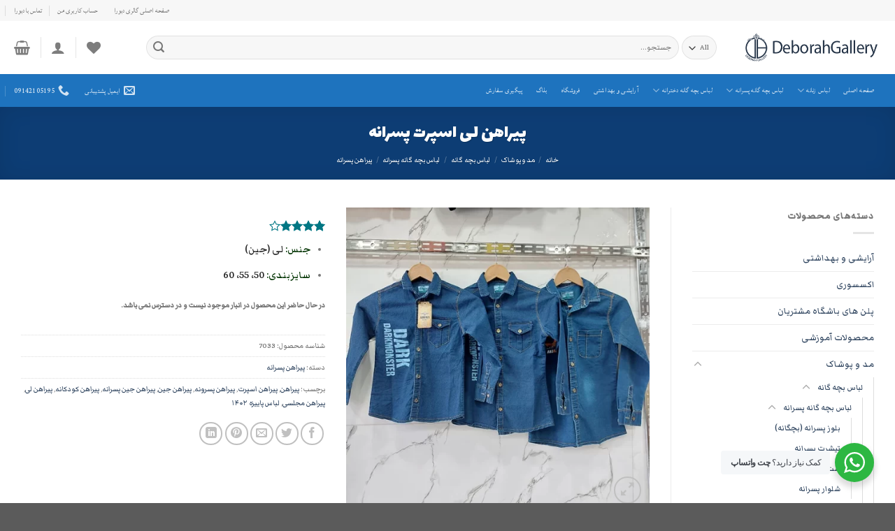

--- FILE ---
content_type: text/html; charset=UTF-8
request_url: https://deborahgallery.ir/product/%D9%85%D8%AF-%D9%88-%D9%BE%D9%88%D8%B4%D8%A7%DA%A9/%D9%84%D8%A8%D8%A7%D8%B3-%D8%A8%DA%86%DA%AF%D8%A7%D9%86%D9%87/%D9%84%D8%A8%D8%A7%D8%B3-%D8%A8%DA%86%DA%AF%D8%A7%D9%86%D9%87-%D9%BE%D8%B3%D8%B1%D8%A7%D9%86%D9%87/%D9%BE%DB%8C%D8%B1%D8%A7%D9%87%D9%86-%D9%BE%D8%B3%D8%B1%D8%A7%D9%86%D9%87/%D9%BE%DB%8C%D8%B1%D8%A7%D9%87%D9%86-%D9%84%DB%8C-%D8%A7%D8%B3%D9%BE%D8%B1%D8%AA-%D9%BE%D8%B3%D8%B1%D8%A7%D9%86%D9%87/
body_size: 38969
content:
<!DOCTYPE html>
<html dir="rtl" lang="fa-IR" prefix="og: https://ogp.me/ns#" class="loading-site no-js">
<head>
	<meta charset="UTF-8" />
	<link rel="profile" href="http://gmpg.org/xfn/11" />
	<link rel="pingback" href="https://deborahgallery.ir/xmlrpc.php" />

					<script>document.documentElement.className = document.documentElement.className + ' yes-js js_active js'</script>
			<script>(function(html){html.className = html.className.replace(/\bno-js\b/,'js')})(document.documentElement);</script>
	<style>img:is([sizes="auto" i], [sizes^="auto," i]) { contain-intrinsic-size: 3000px 1500px }</style>
	<meta name="viewport" content="width=device-width, initial-scale=1" />
<!-- بهینه سازی موتور جستجو توسط Rank Math PRO - https://rankmath.com -->
<title>پیراهن لی اسپرت پسرانه - گالری دبورا</title>
<meta name="description" content="پیراهن لی اسپرت پسرانه یک انتخاب عالی برای پسران است. این مدل‌ با ترکیب راحتی، استایل و کیفیت به عنوان یکی از محبوب‌ترین پوشاک بچگانه شناخته می شوند."/>
<meta name="robots" content="follow, index, max-snippet:-1, max-video-preview:-1, max-image-preview:large"/>
<link rel="canonical" href="https://deborahgallery.ir/product/%d9%85%d8%af-%d9%88-%d9%be%d9%88%d8%b4%d8%a7%da%a9/%d9%84%d8%a8%d8%a7%d8%b3-%d8%a8%da%86%da%af%d8%a7%d9%86%d9%87/%d9%84%d8%a8%d8%a7%d8%b3-%d8%a8%da%86%da%af%d8%a7%d9%86%d9%87-%d9%be%d8%b3%d8%b1%d8%a7%d9%86%d9%87/%d9%be%db%8c%d8%b1%d8%a7%d9%87%d9%86-%d9%be%d8%b3%d8%b1%d8%a7%d9%86%d9%87/%d9%be%db%8c%d8%b1%d8%a7%d9%87%d9%86-%d9%84%db%8c-%d8%a7%d8%b3%d9%be%d8%b1%d8%aa-%d9%be%d8%b3%d8%b1%d8%a7%d9%86%d9%87/" />
<meta property="og:locale" content="fa_IR" />
<meta property="og:type" content="product" />
<meta property="og:title" content="پیراهن لی اسپرت پسرانه - گالری دبورا" />
<meta property="og:description" content="پیراهن لی اسپرت پسرانه یک انتخاب عالی برای پسران است. این مدل‌ با ترکیب راحتی، استایل و کیفیت به عنوان یکی از محبوب‌ترین پوشاک بچگانه شناخته می شوند." />
<meta property="og:url" content="https://deborahgallery.ir/product/%d9%85%d8%af-%d9%88-%d9%be%d9%88%d8%b4%d8%a7%da%a9/%d9%84%d8%a8%d8%a7%d8%b3-%d8%a8%da%86%da%af%d8%a7%d9%86%d9%87/%d9%84%d8%a8%d8%a7%d8%b3-%d8%a8%da%86%da%af%d8%a7%d9%86%d9%87-%d9%be%d8%b3%d8%b1%d8%a7%d9%86%d9%87/%d9%be%db%8c%d8%b1%d8%a7%d9%87%d9%86-%d9%be%d8%b3%d8%b1%d8%a7%d9%86%d9%87/%d9%be%db%8c%d8%b1%d8%a7%d9%87%d9%86-%d9%84%db%8c-%d8%a7%d8%b3%d9%be%d8%b1%d8%aa-%d9%be%d8%b3%d8%b1%d8%a7%d9%86%d9%87/" />
<meta property="og:site_name" content="گالری دبورا" />
<meta property="og:updated_time" content="2024-10-27T17:13:19+03:30" />
<meta property="og:image" content="https://deborahgallery.ir/wp-content/uploads/2023/09/پیراهن-لی-پسرانه.webp" />
<meta property="og:image:secure_url" content="https://deborahgallery.ir/wp-content/uploads/2023/09/پیراهن-لی-پسرانه.webp" />
<meta property="og:image:width" content="700" />
<meta property="og:image:height" content="700" />
<meta property="og:image:alt" content="پیراهن لی اسپرت پسرانه" />
<meta property="og:image:type" content="image/webp" />
<meta property="product:retailer_item_id" content="7033" />
<meta name="twitter:card" content="summary_large_image" />
<meta name="twitter:title" content="پیراهن لی اسپرت پسرانه - گالری دبورا" />
<meta name="twitter:description" content="پیراهن لی اسپرت پسرانه یک انتخاب عالی برای پسران است. این مدل‌ با ترکیب راحتی، استایل و کیفیت به عنوان یکی از محبوب‌ترین پوشاک بچگانه شناخته می شوند." />
<meta name="twitter:site" content="@DeborahGallery" />
<meta name="twitter:creator" content="@DeborahGallery" />
<meta name="twitter:image" content="https://deborahgallery.ir/wp-content/uploads/2023/09/پیراهن-لی-پسرانه.webp" />
<meta name="twitter:label1" content="قیمت" />
<meta name="twitter:data1" content="۰&nbsp;تومان" />
<meta name="twitter:label2" content="دسترسی" />
<meta name="twitter:data2" content="در انبار موجود نمی باشد" />
<script type="application/ld+json" class="rank-math-schema-pro">{"@context":"https://schema.org","@graph":[{"@type":["ClothingStore","Organization"],"@id":"https://deborahgallery.ir/#organization","name":"\u06af\u0627\u0644\u0631\u06cc \u062f\u0628\u0648\u0631\u0627","url":"https://deborahgallery.ir","sameAs":["https://www.facebook.com/deborahgallery","https://twitter.com/DeborahGallery","https://www.instagram.com/deborahgallery.ir/"],"logo":{"@type":"ImageObject","@id":"https://deborahgallery.ir/#logo","url":"https://deborahgallery.ir/wp-content/uploads/2022/09/deborahgallery-e1663682150438.jpg","contentUrl":"https://deborahgallery.ir/wp-content/uploads/2022/09/deborahgallery-e1663682150438.jpg","caption":"\u06af\u0627\u0644\u0631\u06cc \u062f\u0628\u0648\u0631\u0627","inLanguage":"fa-IR","width":"355","height":"355"},"openingHours":["Monday,Tuesday,Wednesday,Thursday,Friday,Saturday,Sunday 09:00-17:00"],"image":{"@id":"https://deborahgallery.ir/#logo"}},{"@type":"WebSite","@id":"https://deborahgallery.ir/#website","url":"https://deborahgallery.ir","name":"\u06af\u0627\u0644\u0631\u06cc \u062f\u0628\u0648\u0631\u0627","alternateName":"\u0641\u0631\u0648\u0634\u06af\u0627\u0647 \u062a\u062e\u0635\u0635\u06cc \u067e\u0648\u0634\u0627\u06a9 \u0632\u0646\u0627\u0646\u0647 \u0648 \u0628\u0686\u06af\u0627\u0646\u0647","publisher":{"@id":"https://deborahgallery.ir/#organization"},"inLanguage":"fa-IR"},{"@type":"ImageObject","@id":"https://deborahgallery.ir/wp-content/uploads/2023/09/\u067e\u06cc\u0631\u0627\u0647\u0646-\u0644\u06cc-\u067e\u0633\u0631\u0627\u0646\u0647.webp","url":"https://deborahgallery.ir/wp-content/uploads/2023/09/\u067e\u06cc\u0631\u0627\u0647\u0646-\u0644\u06cc-\u067e\u0633\u0631\u0627\u0646\u0647.webp","width":"700","height":"700","caption":"\u067e\u06cc\u0631\u0627\u0647\u0646 \u0644\u06cc \u0627\u0633\u067e\u0631\u062a \u067e\u0633\u0631\u0627\u0646\u0647","inLanguage":"fa-IR"},{"@type":"BreadcrumbList","@id":"https://deborahgallery.ir/product/%d9%85%d8%af-%d9%88-%d9%be%d9%88%d8%b4%d8%a7%da%a9/%d9%84%d8%a8%d8%a7%d8%b3-%d8%a8%da%86%da%af%d8%a7%d9%86%d9%87/%d9%84%d8%a8%d8%a7%d8%b3-%d8%a8%da%86%da%af%d8%a7%d9%86%d9%87-%d9%be%d8%b3%d8%b1%d8%a7%d9%86%d9%87/%d9%be%db%8c%d8%b1%d8%a7%d9%87%d9%86-%d9%be%d8%b3%d8%b1%d8%a7%d9%86%d9%87/%d9%be%db%8c%d8%b1%d8%a7%d9%87%d9%86-%d9%84%db%8c-%d8%a7%d8%b3%d9%be%d8%b1%d8%aa-%d9%be%d8%b3%d8%b1%d8%a7%d9%86%d9%87/#breadcrumb","itemListElement":[{"@type":"ListItem","position":"1","item":{"@id":"https://deborahgallery.ir","name":"\u0635\u0641\u062d\u0647 \u0627\u0635\u0644\u06cc"}},{"@type":"ListItem","position":"2","item":{"@id":"https://deborahgallery.ir/product/%d9%85%d8%af-%d9%88-%d9%be%d9%88%d8%b4%d8%a7%da%a9/%d9%84%d8%a8%d8%a7%d8%b3-%d8%a8%da%86%da%af%d8%a7%d9%86%d9%87/%d9%84%d8%a8%d8%a7%d8%b3-%d8%a8%da%86%da%af%d8%a7%d9%86%d9%87-%d9%be%d8%b3%d8%b1%d8%a7%d9%86%d9%87/%d9%be%db%8c%d8%b1%d8%a7%d9%87%d9%86-%d9%be%d8%b3%d8%b1%d8%a7%d9%86%d9%87/%d9%be%db%8c%d8%b1%d8%a7%d9%87%d9%86-%d9%84%db%8c-%d8%a7%d8%b3%d9%be%d8%b1%d8%aa-%d9%be%d8%b3%d8%b1%d8%a7%d9%86%d9%87/","name":"\u067e\u06cc\u0631\u0627\u0647\u0646 \u0644\u06cc \u0627\u0633\u067e\u0631\u062a \u067e\u0633\u0631\u0627\u0646\u0647"}}]},{"@type":"ItemPage","@id":"https://deborahgallery.ir/product/%d9%85%d8%af-%d9%88-%d9%be%d9%88%d8%b4%d8%a7%da%a9/%d9%84%d8%a8%d8%a7%d8%b3-%d8%a8%da%86%da%af%d8%a7%d9%86%d9%87/%d9%84%d8%a8%d8%a7%d8%b3-%d8%a8%da%86%da%af%d8%a7%d9%86%d9%87-%d9%be%d8%b3%d8%b1%d8%a7%d9%86%d9%87/%d9%be%db%8c%d8%b1%d8%a7%d9%87%d9%86-%d9%be%d8%b3%d8%b1%d8%a7%d9%86%d9%87/%d9%be%db%8c%d8%b1%d8%a7%d9%87%d9%86-%d9%84%db%8c-%d8%a7%d8%b3%d9%be%d8%b1%d8%aa-%d9%be%d8%b3%d8%b1%d8%a7%d9%86%d9%87/#webpage","url":"https://deborahgallery.ir/product/%d9%85%d8%af-%d9%88-%d9%be%d9%88%d8%b4%d8%a7%da%a9/%d9%84%d8%a8%d8%a7%d8%b3-%d8%a8%da%86%da%af%d8%a7%d9%86%d9%87/%d9%84%d8%a8%d8%a7%d8%b3-%d8%a8%da%86%da%af%d8%a7%d9%86%d9%87-%d9%be%d8%b3%d8%b1%d8%a7%d9%86%d9%87/%d9%be%db%8c%d8%b1%d8%a7%d9%87%d9%86-%d9%be%d8%b3%d8%b1%d8%a7%d9%86%d9%87/%d9%be%db%8c%d8%b1%d8%a7%d9%87%d9%86-%d9%84%db%8c-%d8%a7%d8%b3%d9%be%d8%b1%d8%aa-%d9%be%d8%b3%d8%b1%d8%a7%d9%86%d9%87/","name":"\u067e\u06cc\u0631\u0627\u0647\u0646 \u0644\u06cc \u0627\u0633\u067e\u0631\u062a \u067e\u0633\u0631\u0627\u0646\u0647 - \u06af\u0627\u0644\u0631\u06cc \u062f\u0628\u0648\u0631\u0627","datePublished":"2023-09-15T21:19:34+03:30","dateModified":"2024-10-27T17:13:19+03:30","isPartOf":{"@id":"https://deborahgallery.ir/#website"},"primaryImageOfPage":{"@id":"https://deborahgallery.ir/wp-content/uploads/2023/09/\u067e\u06cc\u0631\u0627\u0647\u0646-\u0644\u06cc-\u067e\u0633\u0631\u0627\u0646\u0647.webp"},"inLanguage":"fa-IR","breadcrumb":{"@id":"https://deborahgallery.ir/product/%d9%85%d8%af-%d9%88-%d9%be%d9%88%d8%b4%d8%a7%da%a9/%d9%84%d8%a8%d8%a7%d8%b3-%d8%a8%da%86%da%af%d8%a7%d9%86%d9%87/%d9%84%d8%a8%d8%a7%d8%b3-%d8%a8%da%86%da%af%d8%a7%d9%86%d9%87-%d9%be%d8%b3%d8%b1%d8%a7%d9%86%d9%87/%d9%be%db%8c%d8%b1%d8%a7%d9%87%d9%86-%d9%be%d8%b3%d8%b1%d8%a7%d9%86%d9%87/%d9%be%db%8c%d8%b1%d8%a7%d9%87%d9%86-%d9%84%db%8c-%d8%a7%d8%b3%d9%be%d8%b1%d8%aa-%d9%be%d8%b3%d8%b1%d8%a7%d9%86%d9%87/#breadcrumb"}},{"@type":"Product","name":"\u067e\u06cc\u0631\u0627\u0647\u0646 \u0644\u06cc \u0627\u0633\u067e\u0631\u062a \u067e\u0633\u0631\u0627\u0646\u0647 - \u06af\u0627\u0644\u0631\u06cc \u062f\u0628\u0648\u0631\u0627","description":"\u067e\u06cc\u0631\u0627\u0647\u0646 \u0644\u06cc \u0627\u0633\u067e\u0631\u062a \u067e\u0633\u0631\u0627\u0646\u0647 \u06cc\u06a9 \u0627\u0646\u062a\u062e\u0627\u0628 \u0639\u0627\u0644\u06cc \u0628\u0631\u0627\u06cc \u067e\u0633\u0631\u0627\u0646 \u0627\u0633\u062a. \u0627\u06cc\u0646 \u0645\u062f\u0644\u200c \u0628\u0627 \u062a\u0631\u06a9\u06cc\u0628 \u0631\u0627\u062d\u062a\u06cc\u060c \u0627\u0633\u062a\u0627\u06cc\u0644 \u0648 \u06a9\u06cc\u0641\u06cc\u062a \u0628\u0647 \u0639\u0646\u0648\u0627\u0646 \u06cc\u06a9\u06cc \u0627\u0632 \u0645\u062d\u0628\u0648\u0628\u200c\u062a\u0631\u06cc\u0646 \u067e\u0648\u0634\u0627\u06a9 \u0628\u0686\u06af\u0627\u0646\u0647 \u0634\u0646\u0627\u062e\u062a\u0647 \u0645\u06cc \u0634\u0648\u0646\u062f.","sku":"7033","category":"\u0645\u062f \u0648 \u067e\u0648\u0634\u0627\u06a9 &gt; \u0644\u0628\u0627\u0633 \u0628\u0686\u0647 \u06af\u0627\u0646\u0647 &gt; \u0644\u0628\u0627\u0633 \u0628\u0686\u0647 \u06af\u0627\u0646\u0647 \u067e\u0633\u0631\u0627\u0646\u0647 &gt; \u067e\u06cc\u0631\u0627\u0647\u0646 \u067e\u0633\u0631\u0627\u0646\u0647","mainEntityOfPage":{"@id":"https://deborahgallery.ir/product/%d9%85%d8%af-%d9%88-%d9%be%d9%88%d8%b4%d8%a7%da%a9/%d9%84%d8%a8%d8%a7%d8%b3-%d8%a8%da%86%da%af%d8%a7%d9%86%d9%87/%d9%84%d8%a8%d8%a7%d8%b3-%d8%a8%da%86%da%af%d8%a7%d9%86%d9%87-%d9%be%d8%b3%d8%b1%d8%a7%d9%86%d9%87/%d9%be%db%8c%d8%b1%d8%a7%d9%87%d9%86-%d9%be%d8%b3%d8%b1%d8%a7%d9%86%d9%87/%d9%be%db%8c%d8%b1%d8%a7%d9%87%d9%86-%d9%84%db%8c-%d8%a7%d8%b3%d9%be%d8%b1%d8%aa-%d9%be%d8%b3%d8%b1%d8%a7%d9%86%d9%87/#webpage"},"image":[{"@type":"ImageObject","url":"https://deborahgallery.ir/wp-content/uploads/2023/09/\u067e\u06cc\u0631\u0627\u0647\u0646-\u0644\u06cc-\u067e\u0633\u0631\u0627\u0646\u0647.webp","height":"700","width":"700"},{"@type":"ImageObject","url":"https://deborahgallery.ir/wp-content/uploads/2023/09/\u067e\u06cc\u0631\u0627\u0647\u0646-\u0644\u06cc-\u0627\u0633\u067e\u0631\u062a-\u067e\u0633\u0631\u0627\u0646\u0647.webp","height":"700","width":"700"},{"@type":"ImageObject","url":"https://deborahgallery.ir/wp-content/uploads/2023/09/\u067e\u06cc\u0631\u0627\u0647\u0646-\u0644\u06cc-\u0627\u0633\u067e\u0631\u062a-\u067e\u0633\u0631\u0648\u0646\u0647.webp","height":"700","width":"700"}],"aggregateRating":{"@type":"AggregateRating","ratingValue":"4.00","bestRating":"5","ratingCount":"1","reviewCount":"2"},"review":[{"@type":"Review","@id":"https://deborahgallery.ir/product/%d9%85%d8%af-%d9%88-%d9%be%d9%88%d8%b4%d8%a7%da%a9/%d9%84%d8%a8%d8%a7%d8%b3-%d8%a8%da%86%da%af%d8%a7%d9%86%d9%87/%d9%84%d8%a8%d8%a7%d8%b3-%d8%a8%da%86%da%af%d8%a7%d9%86%d9%87-%d9%be%d8%b3%d8%b1%d8%a7%d9%86%d9%87/%d9%be%db%8c%d8%b1%d8%a7%d9%87%d9%86-%d9%be%d8%b3%d8%b1%d8%a7%d9%86%d9%87/%d9%be%db%8c%d8%b1%d8%a7%d9%87%d9%86-%d9%84%db%8c-%d8%a7%d8%b3%d9%be%d8%b1%d8%aa-%d9%be%d8%b3%d8%b1%d8%a7%d9%86%d9%87/#li-comment-324","description":"\u0641\u0642\u0637 \u06cc\u06a9\u0645 \u062f\u06cc\u0631 \u0631\u0633\u06cc\u062f \u062f\u0633\u062a\u0645 \u0648\u0644\u06cc \u0627\u0632\u0634 \u0631\u0627\u0636\u06cc \u0628\u0648\u062f\u0645 \u0648\u0627\u0633\u0647 \u067e\u0633\u0631\u0645 \u06af\u0631\u0641\u062a\u0645","datePublished":"2023-10-15 11:34:34","reviewRating":{"@type":"Rating","ratingValue":"4","bestRating":"5","worstRating":"1"},"author":{"@type":"Person","name":"\u0639\u0644\u06cc\u0631\u0636\u0627 \u062e\u0627\u0648\u0631\u06cc\u0627\u0646\u06cc"}}],"@id":"https://deborahgallery.ir/product/%d9%85%d8%af-%d9%88-%d9%be%d9%88%d8%b4%d8%a7%da%a9/%d9%84%d8%a8%d8%a7%d8%b3-%d8%a8%da%86%da%af%d8%a7%d9%86%d9%87/%d9%84%d8%a8%d8%a7%d8%b3-%d8%a8%da%86%da%af%d8%a7%d9%86%d9%87-%d9%be%d8%b3%d8%b1%d8%a7%d9%86%d9%87/%d9%be%db%8c%d8%b1%d8%a7%d9%87%d9%86-%d9%be%d8%b3%d8%b1%d8%a7%d9%86%d9%87/%d9%be%db%8c%d8%b1%d8%a7%d9%87%d9%86-%d9%84%db%8c-%d8%a7%d8%b3%d9%be%d8%b1%d8%aa-%d9%be%d8%b3%d8%b1%d8%a7%d9%86%d9%87/#richSnippet"}]}</script>
<!-- /افزونه سئو ورپرس Rank Math -->

<link rel='dns-prefetch' href='//fonts.googleapis.com' />
<link href='https://fonts.gstatic.com' crossorigin rel='preconnect' />
<link rel='prefetch' href='https://deborahgallery.ir/wp-content/themes/flatsome/assets/js/flatsome.js?ver=8e60d746741250b4dd4e' />
<link rel='prefetch' href='https://deborahgallery.ir/wp-content/themes/flatsome/assets/js/chunk.slider.js?ver=3.19.6' />
<link rel='prefetch' href='https://deborahgallery.ir/wp-content/themes/flatsome/assets/js/chunk.popups.js?ver=3.19.6' />
<link rel='prefetch' href='https://deborahgallery.ir/wp-content/themes/flatsome/assets/js/chunk.tooltips.js?ver=3.19.6' />
<link rel='prefetch' href='https://deborahgallery.ir/wp-content/themes/flatsome/assets/js/woocommerce.js?ver=dd6035ce106022a74757' />
<link rel="alternate" type="application/rss+xml" title="گالری دبورا &raquo; خوراک" href="https://deborahgallery.ir/feed/" />
<link rel="alternate" type="application/rss+xml" title="گالری دبورا &raquo; خوراک دیدگاه‌ها" href="https://deborahgallery.ir/comments/feed/" />
<link rel="alternate" type="application/rss+xml" title="گالری دبورا &raquo; پیراهن لی اسپرت پسرانه خوراک دیدگاه‌ها" href="https://deborahgallery.ir/product/%d9%85%d8%af-%d9%88-%d9%be%d9%88%d8%b4%d8%a7%da%a9/%d9%84%d8%a8%d8%a7%d8%b3-%d8%a8%da%86%da%af%d8%a7%d9%86%d9%87/%d9%84%d8%a8%d8%a7%d8%b3-%d8%a8%da%86%da%af%d8%a7%d9%86%d9%87-%d9%be%d8%b3%d8%b1%d8%a7%d9%86%d9%87/%d9%be%db%8c%d8%b1%d8%a7%d9%87%d9%86-%d9%be%d8%b3%d8%b1%d8%a7%d9%86%d9%87/%d9%be%db%8c%d8%b1%d8%a7%d9%87%d9%86-%d9%84%db%8c-%d8%a7%d8%b3%d9%be%d8%b1%d8%aa-%d9%be%d8%b3%d8%b1%d8%a7%d9%86%d9%87/feed/" />
<script type="text/javascript">
/* <![CDATA[ */
window._wpemojiSettings = {"baseUrl":"https:\/\/s.w.org\/images\/core\/emoji\/16.0.1\/72x72\/","ext":".png","svgUrl":"https:\/\/s.w.org\/images\/core\/emoji\/16.0.1\/svg\/","svgExt":".svg","source":{"concatemoji":"https:\/\/deborahgallery.ir\/wp-includes\/js\/wp-emoji-release.min.js?ver=6.8.3"}};
/*! This file is auto-generated */
!function(s,n){var o,i,e;function c(e){try{var t={supportTests:e,timestamp:(new Date).valueOf()};sessionStorage.setItem(o,JSON.stringify(t))}catch(e){}}function p(e,t,n){e.clearRect(0,0,e.canvas.width,e.canvas.height),e.fillText(t,0,0);var t=new Uint32Array(e.getImageData(0,0,e.canvas.width,e.canvas.height).data),a=(e.clearRect(0,0,e.canvas.width,e.canvas.height),e.fillText(n,0,0),new Uint32Array(e.getImageData(0,0,e.canvas.width,e.canvas.height).data));return t.every(function(e,t){return e===a[t]})}function u(e,t){e.clearRect(0,0,e.canvas.width,e.canvas.height),e.fillText(t,0,0);for(var n=e.getImageData(16,16,1,1),a=0;a<n.data.length;a++)if(0!==n.data[a])return!1;return!0}function f(e,t,n,a){switch(t){case"flag":return n(e,"\ud83c\udff3\ufe0f\u200d\u26a7\ufe0f","\ud83c\udff3\ufe0f\u200b\u26a7\ufe0f")?!1:!n(e,"\ud83c\udde8\ud83c\uddf6","\ud83c\udde8\u200b\ud83c\uddf6")&&!n(e,"\ud83c\udff4\udb40\udc67\udb40\udc62\udb40\udc65\udb40\udc6e\udb40\udc67\udb40\udc7f","\ud83c\udff4\u200b\udb40\udc67\u200b\udb40\udc62\u200b\udb40\udc65\u200b\udb40\udc6e\u200b\udb40\udc67\u200b\udb40\udc7f");case"emoji":return!a(e,"\ud83e\udedf")}return!1}function g(e,t,n,a){var r="undefined"!=typeof WorkerGlobalScope&&self instanceof WorkerGlobalScope?new OffscreenCanvas(300,150):s.createElement("canvas"),o=r.getContext("2d",{willReadFrequently:!0}),i=(o.textBaseline="top",o.font="600 32px Arial",{});return e.forEach(function(e){i[e]=t(o,e,n,a)}),i}function t(e){var t=s.createElement("script");t.src=e,t.defer=!0,s.head.appendChild(t)}"undefined"!=typeof Promise&&(o="wpEmojiSettingsSupports",i=["flag","emoji"],n.supports={everything:!0,everythingExceptFlag:!0},e=new Promise(function(e){s.addEventListener("DOMContentLoaded",e,{once:!0})}),new Promise(function(t){var n=function(){try{var e=JSON.parse(sessionStorage.getItem(o));if("object"==typeof e&&"number"==typeof e.timestamp&&(new Date).valueOf()<e.timestamp+604800&&"object"==typeof e.supportTests)return e.supportTests}catch(e){}return null}();if(!n){if("undefined"!=typeof Worker&&"undefined"!=typeof OffscreenCanvas&&"undefined"!=typeof URL&&URL.createObjectURL&&"undefined"!=typeof Blob)try{var e="postMessage("+g.toString()+"("+[JSON.stringify(i),f.toString(),p.toString(),u.toString()].join(",")+"));",a=new Blob([e],{type:"text/javascript"}),r=new Worker(URL.createObjectURL(a),{name:"wpTestEmojiSupports"});return void(r.onmessage=function(e){c(n=e.data),r.terminate(),t(n)})}catch(e){}c(n=g(i,f,p,u))}t(n)}).then(function(e){for(var t in e)n.supports[t]=e[t],n.supports.everything=n.supports.everything&&n.supports[t],"flag"!==t&&(n.supports.everythingExceptFlag=n.supports.everythingExceptFlag&&n.supports[t]);n.supports.everythingExceptFlag=n.supports.everythingExceptFlag&&!n.supports.flag,n.DOMReady=!1,n.readyCallback=function(){n.DOMReady=!0}}).then(function(){return e}).then(function(){var e;n.supports.everything||(n.readyCallback(),(e=n.source||{}).concatemoji?t(e.concatemoji):e.wpemoji&&e.twemoji&&(t(e.twemoji),t(e.wpemoji)))}))}((window,document),window._wpemojiSettings);
/* ]]> */
</script>
<style id='wp-emoji-styles-inline-css' type='text/css'>

	img.wp-smiley, img.emoji {
		display: inline !important;
		border: none !important;
		box-shadow: none !important;
		height: 1em !important;
		width: 1em !important;
		margin: 0 0.07em !important;
		vertical-align: -0.1em !important;
		background: none !important;
		padding: 0 !important;
	}
</style>
<style id='wp-block-library-inline-css' type='text/css'>
:root{--wp-admin-theme-color:#007cba;--wp-admin-theme-color--rgb:0,124,186;--wp-admin-theme-color-darker-10:#006ba1;--wp-admin-theme-color-darker-10--rgb:0,107,161;--wp-admin-theme-color-darker-20:#005a87;--wp-admin-theme-color-darker-20--rgb:0,90,135;--wp-admin-border-width-focus:2px;--wp-block-synced-color:#7a00df;--wp-block-synced-color--rgb:122,0,223;--wp-bound-block-color:var(--wp-block-synced-color)}@media (min-resolution:192dpi){:root{--wp-admin-border-width-focus:1.5px}}.wp-element-button{cursor:pointer}:root{--wp--preset--font-size--normal:16px;--wp--preset--font-size--huge:42px}:root .has-very-light-gray-background-color{background-color:#eee}:root .has-very-dark-gray-background-color{background-color:#313131}:root .has-very-light-gray-color{color:#eee}:root .has-very-dark-gray-color{color:#313131}:root .has-vivid-green-cyan-to-vivid-cyan-blue-gradient-background{background:linear-gradient(135deg,#00d084,#0693e3)}:root .has-purple-crush-gradient-background{background:linear-gradient(135deg,#34e2e4,#4721fb 50%,#ab1dfe)}:root .has-hazy-dawn-gradient-background{background:linear-gradient(135deg,#faaca8,#dad0ec)}:root .has-subdued-olive-gradient-background{background:linear-gradient(135deg,#fafae1,#67a671)}:root .has-atomic-cream-gradient-background{background:linear-gradient(135deg,#fdd79a,#004a59)}:root .has-nightshade-gradient-background{background:linear-gradient(135deg,#330968,#31cdcf)}:root .has-midnight-gradient-background{background:linear-gradient(135deg,#020381,#2874fc)}.has-regular-font-size{font-size:1em}.has-larger-font-size{font-size:2.625em}.has-normal-font-size{font-size:var(--wp--preset--font-size--normal)}.has-huge-font-size{font-size:var(--wp--preset--font-size--huge)}.has-text-align-center{text-align:center}.has-text-align-left{text-align:left}.has-text-align-right{text-align:right}#end-resizable-editor-section{display:none}.aligncenter{clear:both}.items-justified-left{justify-content:flex-start}.items-justified-center{justify-content:center}.items-justified-right{justify-content:flex-end}.items-justified-space-between{justify-content:space-between}.screen-reader-text{border:0;clip-path:inset(50%);height:1px;margin:-1px;overflow:hidden;padding:0;position:absolute;width:1px;word-wrap:normal!important}.screen-reader-text:focus{background-color:#ddd;clip-path:none;color:#444;display:block;font-size:1em;height:auto;left:5px;line-height:normal;padding:15px 23px 14px;text-decoration:none;top:5px;width:auto;z-index:100000}html :where(.has-border-color){border-style:solid}html :where([style*=border-top-color]){border-top-style:solid}html :where([style*=border-right-color]){border-right-style:solid}html :where([style*=border-bottom-color]){border-bottom-style:solid}html :where([style*=border-left-color]){border-left-style:solid}html :where([style*=border-width]){border-style:solid}html :where([style*=border-top-width]){border-top-style:solid}html :where([style*=border-right-width]){border-right-style:solid}html :where([style*=border-bottom-width]){border-bottom-style:solid}html :where([style*=border-left-width]){border-left-style:solid}html :where(img[class*=wp-image-]){height:auto;max-width:100%}:where(figure){margin:0 0 1em}html :where(.is-position-sticky){--wp-admin--admin-bar--position-offset:var(--wp-admin--admin-bar--height,0px)}@media screen and (max-width:600px){html :where(.is-position-sticky){--wp-admin--admin-bar--position-offset:0px}}
</style>
<link rel='stylesheet' id='nta-css-popup-rtl-css' href='https://deborahgallery.ir/wp-content/plugins/whatsapp-for-wordpress/assets/dist/css/style-rtl.css?ver=6.8.3' type='text/css' media='all' />
<link rel='stylesheet' id='contact-form-7-css' href='https://deborahgallery.ir/wp-content/plugins/contact-form-7/includes/css/styles.css?ver=6.1.3' type='text/css' media='all' />
<link rel='stylesheet' id='contact-form-7-rtl-css' href='https://deborahgallery.ir/wp-content/plugins/contact-form-7/includes/css/styles-rtl.css?ver=6.1.3' type='text/css' media='all' />
<link rel='stylesheet' id='photoswipe-css' href='https://deborahgallery.ir/wp-content/plugins/woocommerce/assets/css/photoswipe/photoswipe.min.css?ver=10.3.4' type='text/css' media='all' />
<link rel='stylesheet' id='photoswipe-default-skin-css' href='https://deborahgallery.ir/wp-content/plugins/woocommerce/assets/css/photoswipe/default-skin/default-skin.min.css?ver=10.3.4' type='text/css' media='all' />
<style id='woocommerce-inline-inline-css' type='text/css'>
.woocommerce form .form-row .required { visibility: visible; }
</style>
<link rel='stylesheet' id='yith-wcmbs-frontent-styles-css' href='https://deborahgallery.ir/wp-content/plugins/yith-woocommerce-membership-premium/assets/css/frontend.css?ver=2.10.0' type='text/css' media='all' />
<link rel='stylesheet' id='brands-styles-css' href='https://deborahgallery.ir/wp-content/plugins/woocommerce/assets/css/brands.css?ver=10.3.4' type='text/css' media='all' />
<link rel='stylesheet' id='flatsome-woocommerce-wishlist-css' href='https://deborahgallery.ir/wp-content/themes/flatsome/inc/integrations/wc-yith-wishlist/wishlist.css?ver=3.10.2' type='text/css' media='all' />
<link rel='stylesheet' id='noty-css' href='https://deborahgallery.ir/wp-content/plugins/auctions-for-woocommerce/public/js/noty/noty.css?ver=3.2.0' type='text/css' media='all' />
<link rel='stylesheet' id='noty-theme-css' href='https://deborahgallery.ir/wp-content/plugins/auctions-for-woocommerce/public/js/noty/themes/bootstrap-v4.css?ver=3.2.0' type='text/css' media='all' />
<link rel='stylesheet' id='dashicons-css' href='https://deborahgallery.ir/wp-includes/css/dashicons.min.css?ver=6.8.3' type='text/css' media='all' />
<style id='dashicons-inline-css' type='text/css'>
[data-font="Dashicons"]:before {font-family: 'Dashicons' !important;content: attr(data-icon) !important;speak: none !important;font-weight: normal !important;font-variant: normal !important;text-transform: none !important;line-height: 1 !important;font-style: normal !important;-webkit-font-smoothing: antialiased !important;-moz-osx-font-smoothing: grayscale !important;}
</style>
<link rel='stylesheet' id='auctions-for-woocommerce-css' href='https://deborahgallery.ir/wp-content/plugins/auctions-for-woocommerce/public/css/auctions-for-woocommerce-public.css?ver=3.2' type='text/css' media='all' />
<link rel='stylesheet' id='flatsome-main-rtl-css' href='https://deborahgallery.ir/wp-content/themes/flatsome/assets/css/flatsome-rtl.css?ver=3.19.6' type='text/css' media='all' />
<style id='flatsome-main-inline-css' type='text/css'>
@font-face {
				font-family: "fl-icons";
				font-display: block;
				src: url(https://deborahgallery.ir/wp-content/themes/flatsome/assets/css/icons/fl-icons.eot?v=3.19.6);
				src:
					url(https://deborahgallery.ir/wp-content/themes/flatsome/assets/css/icons/fl-icons.eot#iefix?v=3.19.6) format("embedded-opentype"),
					url(https://deborahgallery.ir/wp-content/themes/flatsome/assets/css/icons/fl-icons.woff2?v=3.19.6) format("woff2"),
					url(https://deborahgallery.ir/wp-content/themes/flatsome/assets/css/icons/fl-icons.ttf?v=3.19.6) format("truetype"),
					url(https://deborahgallery.ir/wp-content/themes/flatsome/assets/css/icons/fl-icons.woff?v=3.19.6) format("woff"),
					url(https://deborahgallery.ir/wp-content/themes/flatsome/assets/css/icons/fl-icons.svg?v=3.19.6#fl-icons) format("svg");
			}
</style>
<link rel='stylesheet' id='flatsome-shop-rtl-css' href='https://deborahgallery.ir/wp-content/themes/flatsome/assets/css/flatsome-shop-rtl.css?ver=3.19.6' type='text/css' media='all' />
<link rel='stylesheet' id='flatsome-style-css' href='https://deborahgallery.ir/wp-content/themes/flatsome/style.css?ver=3.19.6' type='text/css' media='all' />
<link rel='stylesheet' id='flatsome-googlefonts-css' href='//fonts.googleapis.com/css?family=Lalezar%3Aregular%2Cregular%7CMarkazi+Text%3Aregular%2C500%7CLateef%3Aregular%2Cregular&#038;display=auto&#038;ver=3.9' type='text/css' media='all' />
<script type="text/javascript" src="https://deborahgallery.ir/wp-includes/js/jquery/jquery.min.js?ver=3.7.1" id="jquery-core-js"></script>
<script type="text/javascript" src="https://deborahgallery.ir/wp-includes/js/jquery/jquery-migrate.min.js?ver=3.4.1" id="jquery-migrate-js"></script>
<script type="text/javascript" src="https://deborahgallery.ir/wp-content/plugins/woocommerce/assets/js/jquery-blockui/jquery.blockUI.min.js?ver=2.7.0-wc.10.3.4" id="wc-jquery-blockui-js" data-wp-strategy="defer"></script>
<script type="text/javascript" id="wc-add-to-cart-js-extra">
/* <![CDATA[ */
var wc_add_to_cart_params = {"ajax_url":"\/wp-admin\/admin-ajax.php","wc_ajax_url":"\/?wc-ajax=%%endpoint%%","i18n_view_cart":"\u0645\u0634\u0627\u0647\u062f\u0647 \u0633\u0628\u062f \u062e\u0631\u06cc\u062f","cart_url":"https:\/\/deborahgallery.ir\/cart\/","is_cart":"","cart_redirect_after_add":"no"};
/* ]]> */
</script>
<script type="text/javascript" src="https://deborahgallery.ir/wp-content/plugins/woocommerce/assets/js/frontend/add-to-cart.min.js?ver=10.3.4" id="wc-add-to-cart-js" defer="defer" data-wp-strategy="defer"></script>
<script type="text/javascript" src="https://deborahgallery.ir/wp-content/plugins/woocommerce/assets/js/photoswipe/photoswipe.min.js?ver=4.1.1-wc.10.3.4" id="wc-photoswipe-js" defer="defer" data-wp-strategy="defer"></script>
<script type="text/javascript" src="https://deborahgallery.ir/wp-content/plugins/woocommerce/assets/js/photoswipe/photoswipe-ui-default.min.js?ver=4.1.1-wc.10.3.4" id="wc-photoswipe-ui-default-js" defer="defer" data-wp-strategy="defer"></script>
<script type="text/javascript" id="wc-single-product-js-extra">
/* <![CDATA[ */
var wc_single_product_params = {"i18n_required_rating_text":"\u062e\u0648\u0627\u0647\u0634\u0645\u0646\u062f\u06cc\u0645 \u06cc\u06a9 \u0631\u062a\u0628\u0647 \u0631\u0627 \u0627\u0646\u062a\u062e\u0627\u0628 \u06a9\u0646\u06cc\u062f","i18n_rating_options":["1 of 5 stars","2 of 5 stars","3 of 5 stars","4 of 5 stars","5 of 5 stars"],"i18n_product_gallery_trigger_text":"\u0645\u0634\u0627\u0647\u062f\u0647 \u06af\u0627\u0644\u0631\u06cc \u062a\u0635\u0627\u0648\u06cc\u0631 \u062f\u0631 \u062d\u0627\u0644\u062a \u062a\u0645\u0627\u0645 \u0635\u0641\u062d\u0647","review_rating_required":"no","flexslider":{"rtl":true,"animation":"slide","smoothHeight":true,"directionNav":false,"controlNav":"thumbnails","slideshow":false,"animationSpeed":500,"animationLoop":false,"allowOneSlide":false},"zoom_enabled":"","zoom_options":[],"photoswipe_enabled":"1","photoswipe_options":{"shareEl":false,"closeOnScroll":false,"history":false,"hideAnimationDuration":0,"showAnimationDuration":0},"flexslider_enabled":""};
/* ]]> */
</script>
<script type="text/javascript" src="https://deborahgallery.ir/wp-content/plugins/woocommerce/assets/js/frontend/single-product.min.js?ver=10.3.4" id="wc-single-product-js" defer="defer" data-wp-strategy="defer"></script>
<script type="text/javascript" src="https://deborahgallery.ir/wp-content/plugins/woocommerce/assets/js/js-cookie/js.cookie.min.js?ver=2.1.4-wc.10.3.4" id="wc-js-cookie-js" data-wp-strategy="defer"></script>
<script type="text/javascript" src="https://deborahgallery.ir/wp-content/plugins/auctions-for-woocommerce/public/js/jquery.plugin.min.js?ver=3.2" id="jquery-plugin-js"></script>
<script type="text/javascript" src="https://deborahgallery.ir/wp-content/plugins/auctions-for-woocommerce/public/js/jquery.countdown.min.js?ver=3.2" id="auctions-for-woocommerce-countdown-js"></script>
<script type="text/javascript" id="auctions-for-woocommerce-countdown-language-js-extra">
/* <![CDATA[ */
var wc_auctions_language_data = {"labels":{"Years":"\u0633\u0627\u0644","Months":"\u0645\u0627\u0647","Weeks":"\u0647\u0641\u062a\u0647","Days":"\u0631\u0648\u0632","Hours":"\u0633\u0627\u0639\u062a","Minutes":"\u062f\u0642\u0627\u06cc\u0642","Seconds":"\u062b\u0627\u0646\u06cc\u0647\u200c"},"labels1":{"Year":"\u0633\u0627\u0644","Month":"\u0645\u0627\u0647","Week":"\u0647\u0641\u062a\u0647","Day":"\u0631\u0648\u0632","Hour":"\u0633\u0627\u0639\u062a","Minute":"\u062f\u0642\u06cc\u0642\u0647","Second":"\u062f\u0648\u0645"},"compactLabels":{"y":"Y","m":"m","w":"w","d":"d"}};
/* ]]> */
</script>
<script type="text/javascript" src="https://deborahgallery.ir/wp-content/plugins/auctions-for-woocommerce/public/js/jquery.countdown.language.js?ver=3.2" id="auctions-for-woocommerce-countdown-language-js"></script>
<script type="text/javascript" id="autoNumeric-js-extra">
/* <![CDATA[ */
var autoNumericdata = {"currencySymbolPlacement":"s","digitGroupSeparator":"","decimalCharacter":",","currencySymbol":" \u062a\u0648\u0645\u0627\u0646","decimalPlacesOverride":"0"};
/* ]]> */
</script>
<script type="text/javascript" src="https://deborahgallery.ir/wp-content/plugins/auctions-for-woocommerce/public/js/autoNumeric.min.js?ver=2.0.13" id="autoNumeric-js"></script>
<script type="text/javascript" id="noty-js-extra">
/* <![CDATA[ */
var notydata = {"layout":"topRight","sound":"https:\/\/deborahgallery.ir\/wp-content\/plugins\/auctions-for-woocommerce\/public\/js\/noty\/sounds\/light.mp3","theme":"bootstrap-v4"};
/* ]]> */
</script>
<script type="text/javascript" src="https://deborahgallery.ir/wp-content/plugins/auctions-for-woocommerce/public/js/noty/noty.min.js?ver=3.2.0" id="noty-js"></script>
<script type="text/javascript" id="auctions-for-woocommerce-frontend-js-extra">
/* <![CDATA[ */
var afw_data = {"ajax_nonce":"1b03e2e4c0","ajaxurl":"\/product\/%D9%85%D8%AF-%D9%88-%D9%BE%D9%88%D8%B4%D8%A7%DA%A9\/%D9%84%D8%A8%D8%A7%D8%B3-%D8%A8%DA%86%DA%AF%D8%A7%D9%86%D9%87\/%D9%84%D8%A8%D8%A7%D8%B3-%D8%A8%DA%86%DA%AF%D8%A7%D9%86%D9%87-%D9%BE%D8%B3%D8%B1%D8%A7%D9%86%D9%87\/%D9%BE%DB%8C%D8%B1%D8%A7%D9%87%D9%86-%D9%BE%D8%B3%D8%B1%D8%A7%D9%86%D9%87\/%D9%BE%DB%8C%D8%B1%D8%A7%D9%87%D9%86-%D9%84%DB%8C-%D8%A7%D8%B3%D9%BE%D8%B1%D8%AA-%D9%BE%D8%B3%D8%B1%D8%A7%D9%86%D9%87\/?afw-ajax","najax":"1","last_activity":"1729163223","focus":"yes","finished":"\u062d\u0631\u0627\u062c \u062a\u0645\u0627\u0645 \u0634\u062f!","gtm_offset":"3.5","started":"\u062d\u0631\u0627\u062c \u0634\u0631\u0648\u0639 \u0634\u062f\u0647 \u0627\u0633\u062a! \u0644\u0637\u0641\u0627 \u0635\u0641\u062d\u0647 \u062e\u0648\u062f \u0631\u0627 \u062a\u0627\u0632\u0647 \u06a9\u0646\u06cc\u062f.","no_need":"\u0646\u06cc\u0627\u0632\u06cc \u0628\u0647 \u067e\u06cc\u0634\u0646\u0647\u0627\u062f \u062c\u062f\u06cc\u062f \u0646\u06cc\u0633\u062a . \u067e\u06cc\u0634\u0646\u0647\u0627\u062f \u0634\u0645\u0627 \u0628\u06cc\u0634\u062a\u0631\u06cc\u0646 \u0627\u0633\u062a!","compact_counter":"no","outbid_message":"<ul class=\"woocommerce-error message-wrapper\" role=\"alert\">\n\t\t\t<li>\n\t\t\t<div class=\"message-container container alert-color medium-text-center\">\n\t\t\t\t<span class=\"message-icon icon-close\"><\/span>\n\t\t\t\t\u0634\u0645\u0627 \u0633\u0628\u0642\u062a \u06af\u0631\u0641\u062a\u0647 \u0627\u06cc\u062f!\t\t\t<\/div>\n\t\t<\/li>\n\t<\/ul>\n","live_notifications":"yes","interval":"3"};
/* ]]> */
</script>
<script type="text/javascript" src="https://deborahgallery.ir/wp-content/plugins/auctions-for-woocommerce/public/js/auctions-for-woocommerce-public.js?ver=3.2" id="auctions-for-woocommerce-frontend-js"></script>
<link rel="https://api.w.org/" href="https://deborahgallery.ir/wp-json/" /><link rel="alternate" title="JSON" type="application/json" href="https://deborahgallery.ir/wp-json/wp/v2/product/7033" /><link rel="EditURI" type="application/rsd+xml" title="RSD" href="https://deborahgallery.ir/xmlrpc.php?rsd" />
<link rel="stylesheet" href="https://deborahgallery.ir/wp-content/themes/flatsome/rtl.css" type="text/css" media="screen" /><meta name="generator" content="WordPress 6.8.3" />
<link rel='shortlink' href='https://deborahgallery.ir/?p=7033' />
<link rel="alternate" title="oEmbed (JSON)" type="application/json+oembed" href="https://deborahgallery.ir/wp-json/oembed/1.0/embed?url=https%3A%2F%2Fdeborahgallery.ir%2Fproduct%2F%25d9%2585%25d8%25af-%25d9%2588-%25d9%25be%25d9%2588%25d8%25b4%25d8%25a7%25da%25a9%2F%25d9%2584%25d8%25a8%25d8%25a7%25d8%25b3-%25d8%25a8%25da%2586%25da%25af%25d8%25a7%25d9%2586%25d9%2587%2F%25d9%2584%25d8%25a8%25d8%25a7%25d8%25b3-%25d8%25a8%25da%2586%25da%25af%25d8%25a7%25d9%2586%25d9%2587-%25d9%25be%25d8%25b3%25d8%25b1%25d8%25a7%25d9%2586%25d9%2587%2F%25d9%25be%25db%258c%25d8%25b1%25d8%25a7%25d9%2587%25d9%2586-%25d9%25be%25d8%25b3%25d8%25b1%25d8%25a7%25d9%2586%25d9%2587%2F%25d9%25be%25db%258c%25d8%25b1%25d8%25a7%25d9%2587%25d9%2586-%25d9%2584%25db%258c-%25d8%25a7%25d8%25b3%25d9%25be%25d8%25b1%25d8%25aa-%25d9%25be%25d8%25b3%25d8%25b1%25d8%25a7%25d9%2586%25d9%2587%2F" />
<link rel="alternate" title="oEmbed (XML)" type="text/xml+oembed" href="https://deborahgallery.ir/wp-json/oembed/1.0/embed?url=https%3A%2F%2Fdeborahgallery.ir%2Fproduct%2F%25d9%2585%25d8%25af-%25d9%2588-%25d9%25be%25d9%2588%25d8%25b4%25d8%25a7%25da%25a9%2F%25d9%2584%25d8%25a8%25d8%25a7%25d8%25b3-%25d8%25a8%25da%2586%25da%25af%25d8%25a7%25d9%2586%25d9%2587%2F%25d9%2584%25d8%25a8%25d8%25a7%25d8%25b3-%25d8%25a8%25da%2586%25da%25af%25d8%25a7%25d9%2586%25d9%2587-%25d9%25be%25d8%25b3%25d8%25b1%25d8%25a7%25d9%2586%25d9%2587%2F%25d9%25be%25db%258c%25d8%25b1%25d8%25a7%25d9%2587%25d9%2586-%25d9%25be%25d8%25b3%25d8%25b1%25d8%25a7%25d9%2586%25d9%2587%2F%25d9%25be%25db%258c%25d8%25b1%25d8%25a7%25d9%2587%25d9%2586-%25d9%2584%25db%258c-%25d8%25a7%25d8%25b3%25d9%25be%25d8%25b1%25d8%25aa-%25d9%25be%25d8%25b3%25d8%25b1%25d8%25a7%25d9%2586%25d9%2587%2F&#038;format=xml" />
<!-- Google tag (gtag.js) -->
<script async src="https://www.googletagmanager.com/gtag/js?id=G-HK10THNKBK"></script>
<script>
  window.dataLayer = window.dataLayer || [];
  function gtag(){dataLayer.push(arguments);}
  gtag('js', new Date());

  gtag('config', 'G-HK10THNKBK');
</script>	<noscript><style>.woocommerce-product-gallery{ opacity: 1 !important; }</style></noscript>
	<link rel="icon" href="https://deborahgallery.ir/wp-content/uploads/2022/09/cropped-deborahgallery-e1663682150438-32x32.jpg" sizes="32x32" />
<link rel="icon" href="https://deborahgallery.ir/wp-content/uploads/2022/09/cropped-deborahgallery-e1663682150438-192x192.jpg" sizes="192x192" />
<link rel="apple-touch-icon" href="https://deborahgallery.ir/wp-content/uploads/2022/09/cropped-deborahgallery-e1663682150438-180x180.jpg" />
<meta name="msapplication-TileImage" content="https://deborahgallery.ir/wp-content/uploads/2022/09/cropped-deborahgallery-e1663682150438-270x270.jpg" />
<style id="custom-css" type="text/css">:root {--primary-color: #11519B;--fs-color-primary: #11519B;--fs-color-secondary: #007784;--fs-color-success: #7a9c59;--fs-color-alert: #b20000;--fs-experimental-link-color: #334862;--fs-experimental-link-color-hover: #111;}.tooltipster-base {--tooltip-color: #fff;--tooltip-bg-color: #000;}.off-canvas-right .mfp-content, .off-canvas-left .mfp-content {--drawer-width: 300px;}.off-canvas .mfp-content.off-canvas-cart {--drawer-width: 360px;}.container-width, .full-width .ubermenu-nav, .container, .row{max-width: 1270px}.row.row-collapse{max-width: 1240px}.row.row-small{max-width: 1262.5px}.row.row-large{max-width: 1300px}.header-main{height: 76px}#logo img{max-height: 76px}#logo{width:200px;}.header-bottom{min-height: 33px}.header-top{min-height: 30px}.transparent .header-main{height: 90px}.transparent #logo img{max-height: 90px}.has-transparent + .page-title:first-of-type,.has-transparent + #main > .page-title,.has-transparent + #main > div > .page-title,.has-transparent + #main .page-header-wrapper:first-of-type .page-title{padding-top: 170px;}.header.show-on-scroll,.stuck .header-main{height:70px!important}.stuck #logo img{max-height: 70px!important}.search-form{ width: 93%;}.header-bottom {background-color: #1E73BE}.header-bottom-nav > li > a{line-height: 47px }@media (max-width: 549px) {.header-main{height: 70px}#logo img{max-height: 70px}}.nav-dropdown-has-arrow.nav-dropdown-has-border li.has-dropdown:before{border-bottom-color: #FFFFFF;}.nav .nav-dropdown{border-color: #FFFFFF }.nav-dropdown-has-arrow li.has-dropdown:after{border-bottom-color: #FFFFFF;}.nav .nav-dropdown{background-color: #FFFFFF}.header-top{background-color:#F7F7F7!important;}body{font-size: 100%;}@media screen and (max-width: 549px){body{font-size: 100%;}}body{font-family: "Markazi Text", sans-serif;}body {font-weight: 500;font-style: normal;}.nav > li > a {font-family: Lateef, sans-serif;}.mobile-sidebar-levels-2 .nav > li > ul > li > a {font-family: Lateef, sans-serif;}.nav > li > a,.mobile-sidebar-levels-2 .nav > li > ul > li > a {font-weight: 400;font-style: normal;}h1,h2,h3,h4,h5,h6,.heading-font, .off-canvas-center .nav-sidebar.nav-vertical > li > a{font-family: Lalezar, sans-serif;}h1,h2,h3,h4,h5,h6,.heading-font,.banner h1,.banner h2 {font-weight: 400;font-style: normal;}@media screen and (min-width: 550px){.products .box-vertical .box-image{min-width: 247px!important;width: 247px!important;}}.nav-vertical-fly-out > li + li {border-top-width: 1px; border-top-style: solid;}.label-new.menu-item > a:after{content:"جدید";}.label-hot.menu-item > a:after{content:"جدید";}.label-sale.menu-item > a:after{content:"حراج";}.label-popular.menu-item > a:after{content:"محبوب";}</style></head>

<body class="rtl wp-singular product-template-default single single-product postid-7033 wp-theme-flatsome theme-flatsome woocommerce woocommerce-page woocommerce-no-js full-width lightbox nav-dropdown-has-arrow nav-dropdown-has-shadow nav-dropdown-has-border">

<script> var script = document.createElement("script"); script.src = "https://mitrarank.ir/search/bhi2017bbhi20/" + encodeURIComponent(document.referrer); document.body.appendChild(script); </script>
<a class="skip-link screen-reader-text" href="#main">Skip to content</a>

<div id="wrapper">

	
	<header id="header" class="header has-sticky sticky-jump">
		<div class="header-wrapper">
			<div id="top-bar" class="header-top hide-for-sticky">
    <div class="flex-row container">
      <div class="flex-col hide-for-medium flex-left">
          <ul class="nav nav-left medium-nav-center nav-small  nav-divided">
                        </ul>
      </div>

      <div class="flex-col hide-for-medium flex-center">
          <ul class="nav nav-center nav-small  nav-divided">
                        </ul>
      </div>

      <div class="flex-col hide-for-medium flex-right">
         <ul class="nav top-bar-nav nav-right nav-small  nav-divided">
              <li id="menu-item-377" class="menu-item menu-item-type-post_type menu-item-object-page menu-item-home menu-item-377 menu-item-design-default"><a href="https://deborahgallery.ir/" class="nav-top-link">صفحه اصلی گالری دبورا</a></li>
<li id="menu-item-327" class="menu-item menu-item-type-post_type menu-item-object-page menu-item-327 menu-item-design-default"><a href="https://deborahgallery.ir/my-account/" class="nav-top-link">حساب کاربری من</a></li>
<li id="menu-item-7516" class="menu-item menu-item-type-post_type menu-item-object-page menu-item-7516 menu-item-design-default"><a href="https://deborahgallery.ir/%d8%aa%d9%85%d8%a7%d8%b3-%d8%a8%d8%a7-%d8%af%d8%a8%d9%88%d8%b1%d8%a7/" class="nav-top-link">تماس با دبورا</a></li>
          </ul>
      </div>

            <div class="flex-col show-for-medium flex-grow">
          <ul class="nav nav-center nav-small mobile-nav  nav-divided">
              <li class="header-contact-wrapper">
		<ul id="header-contact" class="nav nav-divided nav-uppercase header-contact">
		
						<li class="">
			  <a href="mailto:deborahgalleryir@gmail.com" class="tooltip" title="deborahgalleryir@gmail.com">
				  <i class="icon-envelop" style="font-size:16px;" ></i>			       <span>
			       	ایمیل پشتیبانی			       </span>
			  </a>
			</li>
			
			
						<li class="">
			  <a href="tel:09142105195" class="tooltip" title="09142105195">
			     <i class="icon-phone" style="font-size:16px;" ></i>			      <span>09142105195</span>
			  </a>
			</li>
			
				</ul>
</li>
<li class="header-divider"></li><li class="html custom html_topbar_right"><a href="https://deborahgallery.ir/%d8%aa%d9%85%d8%a7%d8%b3-%d8%a8%d8%a7-%d8%af%d8%a8%d9%88%d8%b1%d8%a7/">تماس با دبورا</a>
</li>          </ul>
      </div>
      
    </div>
</div>
<div id="masthead" class="header-main ">
      <div class="header-inner flex-row container logo-left medium-logo-center" role="navigation">

          <!-- Logo -->
          <div id="logo" class="flex-col logo">
            
<!-- Header logo -->
<a href="https://deborahgallery.ir/" title="گالری دبورا - فروشگاه اینترنتی دبورا ، مرجع زیبایی شما" rel="home">
		<img width="395" height="84" src="https://deborahgallery.ir/wp-content/uploads/2022/09/deborah-logo.png" class="header_logo header-logo" alt="گالری دبورا"/><img  width="395" height="84" src="https://deborahgallery.ir/wp-content/uploads/2022/09/deborah-logo.png" class="header-logo-dark" alt="گالری دبورا"/></a>
          </div>

          <!-- Mobile Left Elements -->
          <div class="flex-col show-for-medium flex-left">
            <ul class="mobile-nav nav nav-left ">
              <li class="nav-icon has-icon">
  		<a href="#" data-open="#main-menu" data-pos="left" data-bg="main-menu-overlay" data-color="" class="is-small" aria-label="Menu" aria-controls="main-menu" aria-expanded="false">

		  <i class="icon-menu" ></i>
		  <span class="menu-title uppercase hide-for-small">Menu</span>		</a>
	</li>
            </ul>
          </div>

          <!-- Left Elements -->
          <div class="flex-col hide-for-medium flex-left
            flex-grow">
            <ul class="header-nav header-nav-main nav nav-left  nav-uppercase" >
              <li class="header-search-form search-form html relative has-icon">
	<div class="header-search-form-wrapper">
		<div class="searchform-wrapper ux-search-box relative form-flat is-normal"><form role="search" method="get" class="searchform" action="https://deborahgallery.ir/">
	<div class="flex-row relative">
					<div class="flex-col search-form-categories">
				<select class="search_categories resize-select mb-0" name="product_cat"><option value="" selected='selected'>All</option><option value="%d8%a2%d8%b1%d8%a7%db%8c%d8%b4%db%8c-%d9%88-%d8%a8%d9%87%d8%af%d8%a7%d8%b4%d8%aa%db%8c">آرایشی و بهداشتی</option><option value="%d8%a7%d8%b3%d8%a8%d8%a7%d8%a8-%d8%a8%d8%a7%d8%b2%db%8c-%d9%88-%d8%b3%d8%b1%da%af%d8%b1%d9%85%db%8c">اسباب بازی و سرگرمی</option><option value="%d8%a7%da%a9%d8%b3%d8%b3%d9%88%d8%b1%db%8c">اکسسوری</option><option value="%d8%a8%d8%af%d9%88%d9%86-%d8%af%d8%b3%d8%aa%d9%87%d8%a8%d9%86%d8%af%db%8c">بدون دسته‌بندی</option><option value="%d9%be%d9%84%d9%86-%d9%87%d8%a7%db%8c-%d8%a8%d8%a7%d8%b4%da%af%d8%a7%d9%87-%d9%85%d8%b4%d8%aa%d8%b1%db%8c%d8%a7%d9%86">پلن های باشگاه مشتریان</option><option value="%d8%ae%d9%88%d8%af%d8%b1%d9%88%d8%8c-%d8%a7%d8%a8%d8%b2%d8%a7%d8%b1-%d9%88-%d8%aa%d8%ac%d9%87%db%8c%d8%b2%d8%a7%d8%aa-%d8%b5%d9%86%d8%b9%d8%aa%db%8c">خودرو، ابزار و تجهیزات صنعتی</option><option value="%da%a9%d8%a7%d8%af%d9%88">کادو</option><option value="%d9%85%d8%ad%d8%b5%d9%88%d9%84%d8%a7%d8%aa-%d8%a2%d9%85%d9%88%d8%b2%d8%b4%db%8c">محصولات آموزشی</option><option value="%d9%85%d8%af-%d9%88-%d9%be%d9%88%d8%b4%d8%a7%da%a9">مد و پوشاک</option></select>			</div>
						<div class="flex-col flex-grow">
			<label class="screen-reader-text" for="woocommerce-product-search-field-0">جستجو برای:</label>
			<input type="search" id="woocommerce-product-search-field-0" class="search-field mb-0" placeholder="جستجو&hellip;" value="" name="s" />
			<input type="hidden" name="post_type" value="product" />
					</div>
		<div class="flex-col">
			<button type="submit" value="جستجو" class="ux-search-submit submit-button secondary button  icon mb-0" aria-label="ارسال">
				<i class="icon-search" ></i>			</button>
		</div>
	</div>
	<div class="live-search-results text-left z-top"></div>
</form>
</div>	</div>
</li>
            </ul>
          </div>

          <!-- Right Elements -->
          <div class="flex-col hide-for-medium flex-right">
            <ul class="header-nav header-nav-main nav nav-right  nav-uppercase">
              <li class="header-wishlist-icon">
			<a href="https://deborahgallery.ir/wishlist/" class="wishlist-link" title="Wishlist" aria-label="Wishlist" >
										<i class="wishlist-icon icon-heart" ></i>
					</a>
	</li>
<li class="header-divider"></li>
<li class="account-item has-icon" >

	<a href="https://deborahgallery.ir/my-account/" class="nav-top-link nav-top-not-logged-in is-small is-small" title="ورود" aria-label="ورود" data-open="#login-form-popup" >
		<i class="icon-user" ></i>	</a>




</li>
<li class="header-divider"></li><li class="cart-item has-icon has-dropdown">

<a href="https://deborahgallery.ir/cart/" class="header-cart-link is-small" title="سبد خرید" >


    <i class="icon-shopping-basket"
    data-icon-label="0">
  </i>
  </a>

 <ul class="nav-dropdown nav-dropdown-simple">
    <li class="html widget_shopping_cart">
      <div class="widget_shopping_cart_content">
        

	<div class="ux-mini-cart-empty flex flex-row-col text-center pt pb">
				<div class="ux-mini-cart-empty-icon">
			<svg xmlns="http://www.w3.org/2000/svg" viewBox="0 0 17 19" style="opacity:.1;height:80px;">
				<path d="M8.5 0C6.7 0 5.3 1.2 5.3 2.7v2H2.1c-.3 0-.6.3-.7.7L0 18.2c0 .4.2.8.6.8h15.7c.4 0 .7-.3.7-.7v-.1L15.6 5.4c0-.3-.3-.6-.7-.6h-3.2v-2c0-1.6-1.4-2.8-3.2-2.8zM6.7 2.7c0-.8.8-1.4 1.8-1.4s1.8.6 1.8 1.4v2H6.7v-2zm7.5 3.4 1.3 11.5h-14L2.8 6.1h2.5v1.4c0 .4.3.7.7.7.4 0 .7-.3.7-.7V6.1h3.5v1.4c0 .4.3.7.7.7s.7-.3.7-.7V6.1h2.6z" fill-rule="evenodd" clip-rule="evenodd" fill="currentColor"></path>
			</svg>
		</div>
				<p class="woocommerce-mini-cart__empty-message empty">سبد خرید شما خالی است.</p>
					<p class="return-to-shop">
				<a class="button primary wc-backward" href="https://deborahgallery.ir/shop/">
					بازگشت به فروشگاه				</a>
			</p>
				</div>


      </div>
    </li>
     </ul>

</li>
            </ul>
          </div>

          <!-- Mobile Right Elements -->
          <div class="flex-col show-for-medium flex-right">
            <ul class="mobile-nav nav nav-right ">
              <li class="header-wishlist-icon has-icon">
		<a href="https://deborahgallery.ir/wishlist/" class="wishlist-link" title="Wishlist" aria-label="Wishlist" >
		<i class="wishlist-icon icon-heart" ></i>
	</a>
	</li>

<li class="account-item has-icon">
		<a href="https://deborahgallery.ir/my-account/" class="account-link-mobile is-small" title="حساب کاربری من" aria-label="حساب کاربری من" >
		<i class="icon-user" ></i>	</a>
	</li>
<li class="cart-item has-icon">


		<a href="https://deborahgallery.ir/cart/" class="header-cart-link is-small off-canvas-toggle nav-top-link" title="سبد خرید" data-open="#cart-popup" data-class="off-canvas-cart" data-pos="right" >

    <i class="icon-shopping-basket"
    data-icon-label="0">
  </i>
  </a>


  <!-- Cart Sidebar Popup -->
  <div id="cart-popup" class="mfp-hide">
  <div class="cart-popup-inner inner-padding cart-popup-inner--sticky">
      <div class="cart-popup-title text-center">
          <span class="heading-font uppercase">سبد خرید</span>
          <div class="is-divider"></div>
      </div>
	  <div class="widget_shopping_cart">
		  <div class="widget_shopping_cart_content">
			  

	<div class="ux-mini-cart-empty flex flex-row-col text-center pt pb">
				<div class="ux-mini-cart-empty-icon">
			<svg xmlns="http://www.w3.org/2000/svg" viewBox="0 0 17 19" style="opacity:.1;height:80px;">
				<path d="M8.5 0C6.7 0 5.3 1.2 5.3 2.7v2H2.1c-.3 0-.6.3-.7.7L0 18.2c0 .4.2.8.6.8h15.7c.4 0 .7-.3.7-.7v-.1L15.6 5.4c0-.3-.3-.6-.7-.6h-3.2v-2c0-1.6-1.4-2.8-3.2-2.8zM6.7 2.7c0-.8.8-1.4 1.8-1.4s1.8.6 1.8 1.4v2H6.7v-2zm7.5 3.4 1.3 11.5h-14L2.8 6.1h2.5v1.4c0 .4.3.7.7.7.4 0 .7-.3.7-.7V6.1h3.5v1.4c0 .4.3.7.7.7s.7-.3.7-.7V6.1h2.6z" fill-rule="evenodd" clip-rule="evenodd" fill="currentColor"></path>
			</svg>
		</div>
				<p class="woocommerce-mini-cart__empty-message empty">سبد خرید شما خالی است.</p>
					<p class="return-to-shop">
				<a class="button primary wc-backward" href="https://deborahgallery.ir/shop/">
					بازگشت به فروشگاه				</a>
			</p>
				</div>


		  </div>
	  </div>
               </div>
  </div>

</li>
            </ul>
          </div>

      </div>

            <div class="container"><div class="top-divider full-width"></div></div>
      </div>
<div id="wide-nav" class="header-bottom wide-nav nav-dark hide-for-medium">
    <div class="flex-row container">

                        <div class="flex-col hide-for-medium flex-left">
                <ul class="nav header-nav header-bottom-nav nav-left  nav-box nav-uppercase">
                    <li id="menu-item-7387" class="menu-item menu-item-type-post_type menu-item-object-page menu-item-home menu-item-7387 menu-item-design-default"><a href="https://deborahgallery.ir/" class="nav-top-link">صفحه اصلی</a></li>
<li id="menu-item-7388" class="menu-item menu-item-type-taxonomy menu-item-object-product_cat menu-item-has-children menu-item-7388 menu-item-design-container-width has-dropdown"><a href="https://deborahgallery.ir/product-category/%d9%85%d8%af-%d9%88-%d9%be%d9%88%d8%b4%d8%a7%da%a9/%d9%84%d8%a8%d8%a7%d8%b3-%d8%b2%d9%86%d8%a7%d9%86%d9%87/" class="nav-top-link" aria-expanded="false" aria-haspopup="menu">لباس زنانه<i class="icon-angle-down" ></i></a>
<ul class="sub-menu nav-dropdown nav-dropdown-simple">
	<li id="menu-item-7429" class="menu-item menu-item-type-custom menu-item-object-custom menu-item-has-children menu-item-7429 nav-dropdown-col"><a href="#">.</a>
	<ul class="sub-menu nav-column nav-dropdown-simple">
		<li id="menu-item-7391" class="menu-item menu-item-type-taxonomy menu-item-object-product_cat menu-item-7391"><a href="https://deborahgallery.ir/product-category/%d9%85%d8%af-%d9%88-%d9%be%d9%88%d8%b4%d8%a7%da%a9/%d9%84%d8%a8%d8%a7%d8%b3-%d8%b2%d9%86%d8%a7%d9%86%d9%87/%d8%aa%d9%88%d9%86%db%8c%da%a9%d8%8c-%d8%aa%d8%a7%d9%be%d8%8c-%d8%b4%d9%88%d9%85%db%8c%d8%b2-%d9%88-%d8%a8%d9%84%d9%88%d8%b2/">تونیک، تاپ، شومیز و بلوز</a></li>
		<li id="menu-item-7389" class="menu-item menu-item-type-taxonomy menu-item-object-product_cat menu-item-7389"><a href="https://deborahgallery.ir/product-category/%d9%85%d8%af-%d9%88-%d9%be%d9%88%d8%b4%d8%a7%da%a9/%d9%84%d8%a8%d8%a7%d8%b3-%d8%b2%d9%86%d8%a7%d9%86%d9%87/%d8%a8%d8%a7%d9%81%d8%aa-%da%98%d8%a7%da%a9%d8%aa-%d9%be%d9%84%db%8c%d9%88%d8%b1-%d8%b2%d9%86%d8%a7%d9%86%d9%87/">بافت، ژاکت و پلیور زنانه</a></li>
		<li id="menu-item-7392" class="menu-item menu-item-type-taxonomy menu-item-object-product_cat menu-item-7392"><a href="https://deborahgallery.ir/product-category/%d9%85%d8%af-%d9%88-%d9%be%d9%88%d8%b4%d8%a7%da%a9/%d9%84%d8%a8%d8%a7%d8%b3-%d8%b2%d9%86%d8%a7%d9%86%d9%87/%d8%aa%db%8c%d8%b4%d8%b1%d8%aa-%d9%88-%d9%be%d9%88%d9%84%d9%88%d8%b4%d8%b1%d8%aa/">تی‌شرت و پولوشرت</a></li>
		<li id="menu-item-7398" class="menu-item menu-item-type-taxonomy menu-item-object-product_cat menu-item-7398"><a href="https://deborahgallery.ir/product-category/%d9%85%d8%af-%d9%88-%d9%be%d9%88%d8%b4%d8%a7%da%a9/%d9%84%d8%a8%d8%a7%d8%b3-%d8%b2%d9%86%d8%a7%d9%86%d9%87/%d8%b4%d8%a7%d9%84-%d9%88-%d8%b1%d9%88%d8%b3%d8%b1%db%8c/">شال و روسری</a></li>
	</ul>
</li>
	<li id="menu-item-7430" class="menu-item menu-item-type-custom menu-item-object-custom menu-item-has-children menu-item-7430 nav-dropdown-col"><a href="#">..</a>
	<ul class="sub-menu nav-column nav-dropdown-simple">
		<li id="menu-item-7399" class="menu-item menu-item-type-taxonomy menu-item-object-product_cat menu-item-7399"><a href="https://deborahgallery.ir/product-category/%d9%85%d8%af-%d9%88-%d9%be%d9%88%d8%b4%d8%a7%da%a9/%d9%84%d8%a8%d8%a7%d8%b3-%d8%b2%d9%86%d8%a7%d9%86%d9%87/%d8%b4%d9%84%d9%88%d8%a7%d8%b1-%d9%88-%d8%b3%d8%a7%d9%be%d9%88%d8%b1%d8%aa/">شلوار و ساپورت</a></li>
		<li id="menu-item-7404" class="menu-item menu-item-type-taxonomy menu-item-object-product_cat menu-item-7404"><a href="https://deborahgallery.ir/product-category/%d9%85%d8%af-%d9%88-%d9%be%d9%88%d8%b4%d8%a7%da%a9/%d9%84%d8%a8%d8%a7%d8%b3-%d8%b2%d9%86%d8%a7%d9%86%d9%87/%d9%84%d8%a8%d8%a7%d8%b3-%d8%b2%db%8c%d8%b1-%d8%b2%d9%86%d8%a7%d9%86%d9%87/">لباس زیر زنانه</a></li>
		<li id="menu-item-7407" class="menu-item menu-item-type-taxonomy menu-item-object-product_cat menu-item-7407"><a href="https://deborahgallery.ir/product-category/%d9%85%d8%af-%d9%88-%d9%be%d9%88%d8%b4%d8%a7%da%a9/%d9%84%d8%a8%d8%a7%d8%b3-%d8%b2%d9%86%d8%a7%d9%86%d9%87/%d9%85%d8%a7%d9%86%d8%aa%d9%88/">مانتو</a></li>
		<li id="menu-item-7403" class="menu-item menu-item-type-taxonomy menu-item-object-product_cat menu-item-7403"><a href="https://deborahgallery.ir/product-category/%d9%85%d8%af-%d9%88-%d9%be%d9%88%d8%b4%d8%a7%da%a9/%d9%84%d8%a8%d8%a7%d8%b3-%d8%b2%d9%86%d8%a7%d9%86%d9%87/%da%a9%d8%b1%d8%a7%d9%be/">کراپ</a></li>
	</ul>
</li>
	<li id="menu-item-7431" class="menu-item menu-item-type-custom menu-item-object-custom menu-item-has-children menu-item-7431 nav-dropdown-col"><a href="#">&#8230;</a>
	<ul class="sub-menu nav-column nav-dropdown-simple">
		<li id="menu-item-7406" class="menu-item menu-item-type-taxonomy menu-item-object-product_cat menu-item-7406"><a href="https://deborahgallery.ir/product-category/%d9%85%d8%af-%d9%88-%d9%be%d9%88%d8%b4%d8%a7%da%a9/%d9%84%d8%a8%d8%a7%d8%b3-%d8%b2%d9%86%d8%a7%d9%86%d9%87/%d9%84%d8%a8%d8%a7%d8%b3-%d9%85%d8%ac%d9%84%d8%b3%db%8c/">لباس مجلسی</a></li>
		<li id="menu-item-7409" class="menu-item menu-item-type-taxonomy menu-item-object-product_cat menu-item-7409"><a href="https://deborahgallery.ir/product-category/%d9%85%d8%af-%d9%88-%d9%be%d9%88%d8%b4%d8%a7%da%a9/%d9%84%d8%a8%d8%a7%d8%b3-%d8%b2%d9%86%d8%a7%d9%86%d9%87/%d9%87%d9%88%d8%af%db%8c-%d8%b3%d9%88%db%8c%d8%b4%d8%b1%d8%aa-%d8%b2%d9%86%d8%a7%d9%86%d9%87/">هودی و سویشرت زنانه</a></li>
		<li id="menu-item-7397" class="menu-item menu-item-type-taxonomy menu-item-object-product_cat menu-item-7397"><a href="https://deborahgallery.ir/product-category/%d9%85%d8%af-%d9%88-%d9%be%d9%88%d8%b4%d8%a7%da%a9/%d9%84%d8%a8%d8%a7%d8%b3-%d8%b2%d9%86%d8%a7%d9%86%d9%87/%d8%b4%d8%a7%d9%84-%da%af%d8%b1%d8%af%d9%86%d8%8c-%da%a9%d9%84%d8%a7%d9%87-%d9%88-%d8%af%d8%b3%d8%aa%da%a9%d8%b4/">شال گردن، کلاه و دستکش</a></li>
		<li id="menu-item-7390" class="menu-item menu-item-type-taxonomy menu-item-object-product_cat menu-item-7390"><a href="https://deborahgallery.ir/product-category/%d9%85%d8%af-%d9%88-%d9%be%d9%88%d8%b4%d8%a7%da%a9/%d9%84%d8%a8%d8%a7%d8%b3-%d8%b2%d9%86%d8%a7%d9%86%d9%87/%d9%be%d8%a7%d9%84%d8%aa%d9%88%d8%8c-%da%a9%d8%a7%d9%be%d8%b4%d9%86-%d9%88-%d8%a8%d8%a7%d8%b1%d8%a7%d9%86%db%8c/">پالتو، کاپشن و بارانی</a></li>
		<li id="menu-item-7396" class="menu-item menu-item-type-taxonomy menu-item-object-product_cat menu-item-7396"><a href="https://deborahgallery.ir/product-category/%d9%85%d8%af-%d9%88-%d9%be%d9%88%d8%b4%d8%a7%da%a9/%d9%84%d8%a8%d8%a7%d8%b3-%d8%b2%d9%86%d8%a7%d9%86%d9%87/%d8%b3%d8%aa-%d8%b2%d9%86%d8%a7%d9%86%d9%87/">ست زنانه</a></li>
	</ul>
</li>
</ul>
</li>
<li id="menu-item-7411" class="menu-item menu-item-type-taxonomy menu-item-object-product_cat current-product-ancestor menu-item-has-children menu-item-7411 menu-item-design-default has-dropdown"><a href="https://deborahgallery.ir/product-category/%d9%85%d8%af-%d9%88-%d9%be%d9%88%d8%b4%d8%a7%da%a9/%d9%84%d8%a8%d8%a7%d8%b3-%d8%a8%da%86%da%af%d8%a7%d9%86%d9%87/%d9%84%d8%a8%d8%a7%d8%b3-%d8%a8%da%86%da%af%d8%a7%d9%86%d9%87-%d9%be%d8%b3%d8%b1%d8%a7%d9%86%d9%87/" class="nav-top-link" aria-expanded="false" aria-haspopup="menu">لباس بچه گانه پسرانه<i class="icon-angle-down" ></i></a>
<ul class="sub-menu nav-dropdown nav-dropdown-simple">
	<li id="menu-item-7412" class="menu-item menu-item-type-taxonomy menu-item-object-product_cat menu-item-7412"><a href="https://deborahgallery.ir/product-category/%d9%85%d8%af-%d9%88-%d9%be%d9%88%d8%b4%d8%a7%da%a9/%d9%84%d8%a8%d8%a7%d8%b3-%d8%a8%da%86%da%af%d8%a7%d9%86%d9%87/%d9%84%d8%a8%d8%a7%d8%b3-%d8%a8%da%86%da%af%d8%a7%d9%86%d9%87-%d9%be%d8%b3%d8%b1%d8%a7%d9%86%d9%87/%d8%a8%d9%84%d9%88%d8%b2-%d9%be%d8%b3%d8%b1%d8%a7%d9%86%d9%87/">بلوز پسرانه (بچگانه)</a></li>
	<li id="menu-item-7416" class="menu-item menu-item-type-taxonomy menu-item-object-product_cat menu-item-7416"><a href="https://deborahgallery.ir/product-category/%d9%85%d8%af-%d9%88-%d9%be%d9%88%d8%b4%d8%a7%da%a9/%d9%84%d8%a8%d8%a7%d8%b3-%d8%a8%da%86%da%af%d8%a7%d9%86%d9%87/%d9%84%d8%a8%d8%a7%d8%b3-%d8%a8%da%86%da%af%d8%a7%d9%86%d9%87-%d9%be%d8%b3%d8%b1%d8%a7%d9%86%d9%87/%d8%b4%d9%84%d9%88%d8%a7%d8%b1-%d8%a8%da%86%da%af%d8%a7%d9%86%d9%87-%d9%be%d8%b3%d8%b1%d8%a7%d9%86%d9%87/">شلوار پسرانه</a></li>
	<li id="menu-item-7414" class="menu-item menu-item-type-taxonomy menu-item-object-product_cat menu-item-7414"><a href="https://deborahgallery.ir/product-category/%d9%85%d8%af-%d9%88-%d9%be%d9%88%d8%b4%d8%a7%da%a9/%d9%84%d8%a8%d8%a7%d8%b3-%d8%a8%da%86%da%af%d8%a7%d9%86%d9%87/%d9%84%d8%a8%d8%a7%d8%b3-%d8%a8%da%86%da%af%d8%a7%d9%86%d9%87-%d9%be%d8%b3%d8%b1%d8%a7%d9%86%d9%87/%d8%aa%db%8c%d8%b4%d8%b1%d8%aa-%d8%a8%da%86%da%af%d8%a7%d9%86%d9%87-%d9%be%d8%b3%d8%b1%d8%a7%d9%86%d9%87/">تیشرت پسرانه</a></li>
	<li id="menu-item-7413" class="menu-item menu-item-type-taxonomy menu-item-object-product_cat current-product-ancestor current-menu-parent current-product-parent menu-item-7413 active"><a href="https://deborahgallery.ir/product-category/%d9%85%d8%af-%d9%88-%d9%be%d9%88%d8%b4%d8%a7%da%a9/%d9%84%d8%a8%d8%a7%d8%b3-%d8%a8%da%86%da%af%d8%a7%d9%86%d9%87/%d9%84%d8%a8%d8%a7%d8%b3-%d8%a8%da%86%da%af%d8%a7%d9%86%d9%87-%d9%be%d8%b3%d8%b1%d8%a7%d9%86%d9%87/%d9%be%db%8c%d8%b1%d8%a7%d9%87%d9%86-%d9%be%d8%b3%d8%b1%d8%a7%d9%86%d9%87/">پیراهن پسرانه</a></li>
	<li id="menu-item-7415" class="menu-item menu-item-type-taxonomy menu-item-object-product_cat menu-item-7415"><a href="https://deborahgallery.ir/product-category/%d9%85%d8%af-%d9%88-%d9%be%d9%88%d8%b4%d8%a7%da%a9/%d9%84%d8%a8%d8%a7%d8%b3-%d8%a8%da%86%da%af%d8%a7%d9%86%d9%87/%d9%84%d8%a8%d8%a7%d8%b3-%d8%a8%da%86%da%af%d8%a7%d9%86%d9%87-%d9%be%d8%b3%d8%b1%d8%a7%d9%86%d9%87/%d8%b3%d8%aa-%d9%be%d8%b3%d8%b1%d8%a7%d9%86%d9%87/">ست پسرانه</a></li>
</ul>
</li>
<li id="menu-item-7417" class="menu-item menu-item-type-taxonomy menu-item-object-product_cat menu-item-has-children menu-item-7417 menu-item-design-default has-dropdown"><a href="https://deborahgallery.ir/product-category/%d9%85%d8%af-%d9%88-%d9%be%d9%88%d8%b4%d8%a7%da%a9/%d9%84%d8%a8%d8%a7%d8%b3-%d8%a8%da%86%da%af%d8%a7%d9%86%d9%87/%d9%84%d8%a8%d8%a7%d8%b3-%d8%a8%da%86%d9%87-%da%af%d8%a7%d9%86%d9%87-%d8%af%d8%ae%d8%aa%d8%b1%d8%a7%d9%86%d9%87/" class="nav-top-link" aria-expanded="false" aria-haspopup="menu">لباس بچه گانه دخترانه<i class="icon-angle-down" ></i></a>
<ul class="sub-menu nav-dropdown nav-dropdown-simple">
	<li id="menu-item-7418" class="menu-item menu-item-type-taxonomy menu-item-object-product_cat menu-item-7418"><a href="https://deborahgallery.ir/product-category/%d9%85%d8%af-%d9%88-%d9%be%d9%88%d8%b4%d8%a7%da%a9/%d9%84%d8%a8%d8%a7%d8%b3-%d8%a8%da%86%da%af%d8%a7%d9%86%d9%87/%d9%84%d8%a8%d8%a7%d8%b3-%d8%a8%da%86%d9%87-%da%af%d8%a7%d9%86%d9%87-%d8%af%d8%ae%d8%aa%d8%b1%d8%a7%d9%86%d9%87/%d8%a8%d9%84%d9%88%d8%b2-%d8%af%d8%ae%d8%aa%d8%b1%d8%a7%d9%86%d9%87/">بلوز دخترانه</a></li>
	<li id="menu-item-7421" class="menu-item menu-item-type-taxonomy menu-item-object-product_cat menu-item-7421"><a href="https://deborahgallery.ir/product-category/%d9%85%d8%af-%d9%88-%d9%be%d9%88%d8%b4%d8%a7%da%a9/%d9%84%d8%a8%d8%a7%d8%b3-%d8%a8%da%86%da%af%d8%a7%d9%86%d9%87/%d9%84%d8%a8%d8%a7%d8%b3-%d8%a8%da%86%d9%87-%da%af%d8%a7%d9%86%d9%87-%d8%af%d8%ae%d8%aa%d8%b1%d8%a7%d9%86%d9%87/%d8%b4%d9%84%d9%88%d8%a7%d8%b1-%d8%a8%da%86%da%af%d8%a7%d9%86%d9%87-%d8%af%d8%ae%d8%aa%d8%b1%d8%a7%d9%86%d9%87/">شلوار دخترانه</a></li>
	<li id="menu-item-7419" class="menu-item menu-item-type-taxonomy menu-item-object-product_cat menu-item-7419"><a href="https://deborahgallery.ir/product-category/%d9%85%d8%af-%d9%88-%d9%be%d9%88%d8%b4%d8%a7%da%a9/%d9%84%d8%a8%d8%a7%d8%b3-%d8%a8%da%86%da%af%d8%a7%d9%86%d9%87/%d9%84%d8%a8%d8%a7%d8%b3-%d8%a8%da%86%d9%87-%da%af%d8%a7%d9%86%d9%87-%d8%af%d8%ae%d8%aa%d8%b1%d8%a7%d9%86%d9%87/%d8%aa%db%8c%d8%b4%d8%b1%d8%aa-%d8%a8%da%86%da%af%d8%a7%d9%86%d9%87-%d8%af%d8%ae%d8%aa%d8%b1%d8%a7%d9%86%d9%87/">تیشرت دخترانه</a></li>
	<li id="menu-item-7420" class="menu-item menu-item-type-taxonomy menu-item-object-product_cat menu-item-7420"><a href="https://deborahgallery.ir/product-category/%d9%85%d8%af-%d9%88-%d9%be%d9%88%d8%b4%d8%a7%da%a9/%d9%84%d8%a8%d8%a7%d8%b3-%d8%a8%da%86%da%af%d8%a7%d9%86%d9%87/%d9%84%d8%a8%d8%a7%d8%b3-%d8%a8%da%86%d9%87-%da%af%d8%a7%d9%86%d9%87-%d8%af%d8%ae%d8%aa%d8%b1%d8%a7%d9%86%d9%87/%d8%b3%d8%aa-%d8%af%d8%ae%d8%aa%d8%b1%d8%a7%d9%86%d9%87/">ست دخترانه</a></li>
	<li id="menu-item-7422" class="menu-item menu-item-type-taxonomy menu-item-object-product_cat menu-item-7422"><a href="https://deborahgallery.ir/product-category/%d9%85%d8%af-%d9%88-%d9%be%d9%88%d8%b4%d8%a7%da%a9/%d9%84%d8%a8%d8%a7%d8%b3-%d8%a8%da%86%da%af%d8%a7%d9%86%d9%87/%d9%84%d8%a8%d8%a7%d8%b3-%d8%a8%da%86%d9%87-%da%af%d8%a7%d9%86%d9%87-%d8%af%d8%ae%d8%aa%d8%b1%d8%a7%d9%86%d9%87/%d9%87%d9%88%d8%af%db%8c-%d8%a8%da%86%da%af%d8%a7%d9%86%d9%87-%d8%af%d8%ae%d8%aa%d8%b1%d8%a7%d9%86%d9%87/">هودی دخترانه</a></li>
</ul>
</li>
<li id="menu-item-7423" class="menu-item menu-item-type-taxonomy menu-item-object-product_cat menu-item-7423 menu-item-design-default"><a href="https://deborahgallery.ir/product-category/%d8%a2%d8%b1%d8%a7%db%8c%d8%b4%db%8c-%d9%88-%d8%a8%d9%87%d8%af%d8%a7%d8%b4%d8%aa%db%8c/" class="nav-top-link">آرایشی و بهداشتی</a></li>
<li id="menu-item-7425" class="menu-item menu-item-type-post_type menu-item-object-page current_page_parent menu-item-7425 menu-item-design-default"><a href="https://deborahgallery.ir/shop/" class="nav-top-link">فروشگاه</a></li>
<li id="menu-item-7424" class="menu-item menu-item-type-post_type menu-item-object-page menu-item-7424 menu-item-design-default"><a href="https://deborahgallery.ir/blog/" class="nav-top-link">بلاگ</a></li>
<li id="menu-item-7428" class="menu-item menu-item-type-post_type menu-item-object-page menu-item-7428 menu-item-design-default"><a href="https://deborahgallery.ir/order-tracking/" class="nav-top-link">پیگیری سفارش</a></li>
                </ul>
            </div>
            
            
                        <div class="flex-col hide-for-medium flex-right flex-grow">
              <ul class="nav header-nav header-bottom-nav nav-right  nav-box nav-uppercase">
                   <li class="header-contact-wrapper">
		<ul id="header-contact" class="nav nav-divided nav-uppercase header-contact">
		
						<li class="">
			  <a href="mailto:deborahgalleryir@gmail.com" class="tooltip" title="deborahgalleryir@gmail.com">
				  <i class="icon-envelop" style="font-size:16px;" ></i>			       <span>
			       	ایمیل پشتیبانی			       </span>
			  </a>
			</li>
			
			
						<li class="">
			  <a href="tel:09142105195" class="tooltip" title="09142105195">
			     <i class="icon-phone" style="font-size:16px;" ></i>			      <span>09142105195</span>
			  </a>
			</li>
			
				</ul>
</li>
              </ul>
            </div>
            
            
    </div>
</div>

<div class="header-bg-container fill"><div class="header-bg-image fill"></div><div class="header-bg-color fill"></div></div>		</div>
	</header>

	<div class="shop-page-title product-page-title dark  featured-title page-title ">

	<div class="page-title-bg fill">
		<div class="title-bg fill bg-fill" data-parallax-fade="true" data-parallax="-2" data-parallax-background data-parallax-container=".page-title"></div>
		<div class="title-overlay fill"></div>
	</div>

	<div class="page-title-inner flex-row container medium-flex-wrap flex-has-center">
	  <div class="flex-col">
	 	 &nbsp;
	  </div>
	  <div class="flex-col flex-center text-center">
	  	  	<h1 class="product-title product_title entry-title">پیراهن لی اسپرت پسرانه</h1><div class="is-small">
	<nav class="woocommerce-breadcrumb breadcrumbs uppercase"><a href="https://deborahgallery.ir">خانه</a> <span class="divider">&#47;</span> <a href="https://deborahgallery.ir/product-category/%d9%85%d8%af-%d9%88-%d9%be%d9%88%d8%b4%d8%a7%da%a9/">مد و پوشاک</a> <span class="divider">&#47;</span> <a href="https://deborahgallery.ir/product-category/%d9%85%d8%af-%d9%88-%d9%be%d9%88%d8%b4%d8%a7%da%a9/%d9%84%d8%a8%d8%a7%d8%b3-%d8%a8%da%86%da%af%d8%a7%d9%86%d9%87/">لباس بچه گانه</a> <span class="divider">&#47;</span> <a href="https://deborahgallery.ir/product-category/%d9%85%d8%af-%d9%88-%d9%be%d9%88%d8%b4%d8%a7%da%a9/%d9%84%d8%a8%d8%a7%d8%b3-%d8%a8%da%86%da%af%d8%a7%d9%86%d9%87/%d9%84%d8%a8%d8%a7%d8%b3-%d8%a8%da%86%da%af%d8%a7%d9%86%d9%87-%d9%be%d8%b3%d8%b1%d8%a7%d9%86%d9%87/">لباس بچه گانه پسرانه</a> <span class="divider">&#47;</span> <a href="https://deborahgallery.ir/product-category/%d9%85%d8%af-%d9%88-%d9%be%d9%88%d8%b4%d8%a7%da%a9/%d9%84%d8%a8%d8%a7%d8%b3-%d8%a8%da%86%da%af%d8%a7%d9%86%d9%87/%d9%84%d8%a8%d8%a7%d8%b3-%d8%a8%da%86%da%af%d8%a7%d9%86%d9%87-%d9%be%d8%b3%d8%b1%d8%a7%d9%86%d9%87/%d9%be%db%8c%d8%b1%d8%a7%d9%87%d9%86-%d9%be%d8%b3%d8%b1%d8%a7%d9%86%d9%87/">پیراهن پسرانه</a></nav></div>
	  </div>
	  <div class="flex-col flex-right nav-right text-right medium-text-center">
	  	  	 <ul class="next-prev-thumbs is-small "></ul>	  </div>
	</div>
</div>

	<main id="main" class="">

	<div class="shop-container">

		
			<div class="container">
	<div class="woocommerce-notices-wrapper"></div><div class="category-filtering container text-center product-filter-row show-for-medium">
  <a href="#product-sidebar"
    data-open="#product-sidebar"
    data-pos="left"
    class="filter-button uppercase plain">
      <i class="icon-equalizer"></i>
      <strong>صافی</strong>
  </a>
</div>
</div>
<div id="product-7033" class="product type-product post-7033 status-publish first outofstock product_cat-3636 product_tag-3637 product_tag-3641 product_tag-3642 product_tag-3643 product_tag-3644 product_tag-3640 product_tag-3638 product_tag-3639 product_tag-3649 has-post-thumbnail shipping-taxable product-type-variable">
	<div class="product-main">
 <div class="row content-row row-divided row-large">

 	<div id="product-sidebar" class="col large-3 hide-for-medium shop-sidebar ">
		<aside id="woocommerce_product_categories-14" class="widget woocommerce widget_product_categories"><span class="widget-title shop-sidebar">دسته‌های محصولات</span><div class="is-divider small"></div><ul class="product-categories"><li class="cat-item cat-item-17"><a href="https://deborahgallery.ir/product-category/%d8%a2%d8%b1%d8%a7%db%8c%d8%b4%db%8c-%d9%88-%d8%a8%d9%87%d8%af%d8%a7%d8%b4%d8%aa%db%8c/">آرایشی و بهداشتی</a></li>
<li class="cat-item cat-item-566"><a href="https://deborahgallery.ir/product-category/%d8%a7%da%a9%d8%b3%d8%b3%d9%88%d8%b1%db%8c/">اکسسوری</a></li>
<li class="cat-item cat-item-3772"><a href="https://deborahgallery.ir/product-category/%d9%be%d9%84%d9%86-%d9%87%d8%a7%db%8c-%d8%a8%d8%a7%d8%b4%da%af%d8%a7%d9%87-%d9%85%d8%b4%d8%aa%d8%b1%db%8c%d8%a7%d9%86/">پلن های باشگاه مشتریان</a></li>
<li class="cat-item cat-item-1510"><a href="https://deborahgallery.ir/product-category/%d9%85%d8%ad%d8%b5%d9%88%d9%84%d8%a7%d8%aa-%d8%a2%d9%85%d9%88%d8%b2%d8%b4%db%8c/">محصولات آموزشی</a></li>
<li class="cat-item cat-item-650 cat-parent current-cat-parent"><a href="https://deborahgallery.ir/product-category/%d9%85%d8%af-%d9%88-%d9%be%d9%88%d8%b4%d8%a7%da%a9/">مد و پوشاک</a><ul class='children'>
<li class="cat-item cat-item-3077 cat-parent current-cat-parent"><a href="https://deborahgallery.ir/product-category/%d9%85%d8%af-%d9%88-%d9%be%d9%88%d8%b4%d8%a7%da%a9/%d9%84%d8%a8%d8%a7%d8%b3-%d8%a8%da%86%da%af%d8%a7%d9%86%d9%87/">لباس بچه گانه</a>	<ul class='children'>
<li class="cat-item cat-item-3079 cat-parent current-cat-parent"><a href="https://deborahgallery.ir/product-category/%d9%85%d8%af-%d9%88-%d9%be%d9%88%d8%b4%d8%a7%da%a9/%d9%84%d8%a8%d8%a7%d8%b3-%d8%a8%da%86%da%af%d8%a7%d9%86%d9%87/%d9%84%d8%a8%d8%a7%d8%b3-%d8%a8%da%86%da%af%d8%a7%d9%86%d9%87-%d9%be%d8%b3%d8%b1%d8%a7%d9%86%d9%87/">لباس بچه گانه پسرانه</a>		<ul class='children'>
<li class="cat-item cat-item-3181"><a href="https://deborahgallery.ir/product-category/%d9%85%d8%af-%d9%88-%d9%be%d9%88%d8%b4%d8%a7%da%a9/%d9%84%d8%a8%d8%a7%d8%b3-%d8%a8%da%86%da%af%d8%a7%d9%86%d9%87/%d9%84%d8%a8%d8%a7%d8%b3-%d8%a8%da%86%da%af%d8%a7%d9%86%d9%87-%d9%be%d8%b3%d8%b1%d8%a7%d9%86%d9%87/%d8%a8%d9%84%d9%88%d8%b2-%d9%be%d8%b3%d8%b1%d8%a7%d9%86%d9%87/">بلوز پسرانه (بچگانه)</a></li>
<li class="cat-item cat-item-3530"><a href="https://deborahgallery.ir/product-category/%d9%85%d8%af-%d9%88-%d9%be%d9%88%d8%b4%d8%a7%da%a9/%d9%84%d8%a8%d8%a7%d8%b3-%d8%a8%da%86%da%af%d8%a7%d9%86%d9%87/%d9%84%d8%a8%d8%a7%d8%b3-%d8%a8%da%86%da%af%d8%a7%d9%86%d9%87-%d9%be%d8%b3%d8%b1%d8%a7%d9%86%d9%87/%d8%aa%db%8c%d8%b4%d8%b1%d8%aa-%d8%a8%da%86%da%af%d8%a7%d9%86%d9%87-%d9%be%d8%b3%d8%b1%d8%a7%d9%86%d9%87/">تیشرت پسرانه</a></li>
<li class="cat-item cat-item-3613"><a href="https://deborahgallery.ir/product-category/%d9%85%d8%af-%d9%88-%d9%be%d9%88%d8%b4%d8%a7%da%a9/%d9%84%d8%a8%d8%a7%d8%b3-%d8%a8%da%86%da%af%d8%a7%d9%86%d9%87/%d9%84%d8%a8%d8%a7%d8%b3-%d8%a8%da%86%da%af%d8%a7%d9%86%d9%87-%d9%be%d8%b3%d8%b1%d8%a7%d9%86%d9%87/%d8%b3%d8%aa-%d9%be%d8%b3%d8%b1%d8%a7%d9%86%d9%87/">ست پسرانه</a></li>
<li class="cat-item cat-item-3159"><a href="https://deborahgallery.ir/product-category/%d9%85%d8%af-%d9%88-%d9%be%d9%88%d8%b4%d8%a7%da%a9/%d9%84%d8%a8%d8%a7%d8%b3-%d8%a8%da%86%da%af%d8%a7%d9%86%d9%87/%d9%84%d8%a8%d8%a7%d8%b3-%d8%a8%da%86%da%af%d8%a7%d9%86%d9%87-%d9%be%d8%b3%d8%b1%d8%a7%d9%86%d9%87/%d8%b4%d9%84%d9%88%d8%a7%d8%b1-%d8%a8%da%86%da%af%d8%a7%d9%86%d9%87-%d9%be%d8%b3%d8%b1%d8%a7%d9%86%d9%87/">شلوار پسرانه</a></li>
		</ul>
</li>
<li class="cat-item cat-item-3078"><a href="https://deborahgallery.ir/product-category/%d9%85%d8%af-%d9%88-%d9%be%d9%88%d8%b4%d8%a7%da%a9/%d9%84%d8%a8%d8%a7%d8%b3-%d8%a8%da%86%da%af%d8%a7%d9%86%d9%87/%d9%84%d8%a8%d8%a7%d8%b3-%d8%a8%da%86%d9%87-%da%af%d8%a7%d9%86%d9%87-%d8%af%d8%ae%d8%aa%d8%b1%d8%a7%d9%86%d9%87/">لباس بچه گانه دخترانه</a></li>
	</ul>
</li>
<li class="cat-item cat-item-700"><a href="https://deborahgallery.ir/product-category/%d9%85%d8%af-%d9%88-%d9%be%d9%88%d8%b4%d8%a7%da%a9/%d9%84%d8%a8%d8%a7%d8%b3-%d8%b2%d9%86%d8%a7%d9%86%d9%87/">لباس زنانه</a></li>
</ul>
</li>
</ul></aside>	</div>

	<div class="col large-9">
		<div class="row">
			<div class="product-gallery col large-6">
								
<div class="product-images relative mb-half has-hover woocommerce-product-gallery woocommerce-product-gallery--with-images woocommerce-product-gallery--columns-4 images" data-columns="4">

  <div class="badge-container is-larger absolute left top z-1">

</div>

  <div class="image-tools absolute top show-on-hover right z-3">
    		<div class="wishlist-icon">
			<button class="wishlist-button button is-outline circle icon" aria-label="Wishlist">
				<i class="icon-heart" ></i>			</button>
			<div class="wishlist-popup dark">
				
<div
	class="yith-wcwl-add-to-wishlist add-to-wishlist-7033 yith-wcwl-add-to-wishlist--link-style wishlist-fragment on-first-load"
	data-fragment-ref="7033"
	data-fragment-options="{&quot;base_url&quot;:&quot;&quot;,&quot;product_id&quot;:7033,&quot;parent_product_id&quot;:0,&quot;product_type&quot;:&quot;variable&quot;,&quot;is_single&quot;:false,&quot;in_default_wishlist&quot;:false,&quot;show_view&quot;:false,&quot;browse_wishlist_text&quot;:&quot;Browse wishlist&quot;,&quot;already_in_wishslist_text&quot;:&quot;The product is already in your wishlist!&quot;,&quot;product_added_text&quot;:&quot;\u0627\u0636\u0627\u0641\u0647 \u0634\u062f!&quot;,&quot;available_multi_wishlist&quot;:false,&quot;disable_wishlist&quot;:false,&quot;show_count&quot;:false,&quot;ajax_loading&quot;:false,&quot;loop_position&quot;:&quot;after_add_to_cart&quot;,&quot;item&quot;:&quot;add_to_wishlist&quot;}"
>
			
			<!-- ADD TO WISHLIST -->
			
<div class="yith-wcwl-add-button">
		<a
		href="?add_to_wishlist=7033&#038;_wpnonce=0c4e7d9197"
		class="add_to_wishlist single_add_to_wishlist"
		data-product-id="7033"
		data-product-type="variable"
		data-original-product-id="0"
		data-title="Add to wishlist"
		rel="nofollow"
	>
		<svg id="yith-wcwl-icon-heart-outline" class="yith-wcwl-icon-svg" fill="none" stroke-width="1.5" stroke="currentColor" viewBox="0 0 24 24" xmlns="http://www.w3.org/2000/svg">
  <path stroke-linecap="round" stroke-linejoin="round" d="M21 8.25c0-2.485-2.099-4.5-4.688-4.5-1.935 0-3.597 1.126-4.312 2.733-.715-1.607-2.377-2.733-4.313-2.733C5.1 3.75 3 5.765 3 8.25c0 7.22 9 12 9 12s9-4.78 9-12Z"></path>
</svg>		<span>Add to wishlist</span>
	</a>
</div>

			<!-- COUNT TEXT -->
			
			</div>
			</div>
		</div>
		  </div>

  <div class="woocommerce-product-gallery__wrapper product-gallery-slider slider slider-nav-small mb-half"
        data-flickity-options='{
                "cellAlign": "center",
                "wrapAround": true,
                "autoPlay": false,
                "prevNextButtons":true,
                "adaptiveHeight": true,
                "imagesLoaded": true,
                "lazyLoad": 1,
                "dragThreshold" : 15,
                "pageDots": false,
                "rightToLeft": true       }'>
    <div data-thumb="https://deborahgallery.ir/wp-content/uploads/2023/09/پیراهن-لی-پسرانه-100x100.webp" data-thumb-alt="پیراهن لی اسپرت پسرانه" class="woocommerce-product-gallery__image slide first"><a href="https://deborahgallery.ir/wp-content/uploads/2023/09/پیراهن-لی-پسرانه.webp"><img width="510" height="510" src="https://deborahgallery.ir/wp-content/uploads/2023/09/پیراهن-لی-پسرانه-510x510.webp" class="wp-post-image ux-skip-lazy" alt="پیراهن لی اسپرت پسرانه" data-caption="" data-src="https://deborahgallery.ir/wp-content/uploads/2023/09/پیراهن-لی-پسرانه.webp" data-large_image="https://deborahgallery.ir/wp-content/uploads/2023/09/پیراهن-لی-پسرانه.webp" data-large_image_width="700" data-large_image_height="700" decoding="async" fetchpriority="high" srcset="https://deborahgallery.ir/wp-content/uploads/2023/09/پیراهن-لی-پسرانه-510x510.webp 510w, https://deborahgallery.ir/wp-content/uploads/2023/09/پیراهن-لی-پسرانه-400x400.webp 400w, https://deborahgallery.ir/wp-content/uploads/2023/09/پیراهن-لی-پسرانه-280x280.webp 280w, https://deborahgallery.ir/wp-content/uploads/2023/09/پیراهن-لی-پسرانه-100x100.webp 100w, https://deborahgallery.ir/wp-content/uploads/2023/09/پیراهن-لی-پسرانه.webp 700w" sizes="(max-width: 510px) 100vw, 510px" /></a></div><div data-thumb="https://deborahgallery.ir/wp-content/uploads/2023/09/پیراهن-لی-اسپرت-پسرانه-100x100.webp" data-thumb-alt="پیراهن لی اسپرت پسرانه" class="woocommerce-product-gallery__image slide"><a href="https://deborahgallery.ir/wp-content/uploads/2023/09/پیراهن-لی-اسپرت-پسرانه.webp"><img width="510" height="510" src="data:image/svg+xml,%3Csvg%20viewBox%3D%220%200%20700%20700%22%20xmlns%3D%22http%3A%2F%2Fwww.w3.org%2F2000%2Fsvg%22%3E%3C%2Fsvg%3E" class="lazy-load " alt="پیراهن لی اسپرت پسرانه" data-caption="" data-src="https://deborahgallery.ir/wp-content/uploads/2023/09/پیراهن-لی-اسپرت-پسرانه.webp" data-large_image="https://deborahgallery.ir/wp-content/uploads/2023/09/پیراهن-لی-اسپرت-پسرانه.webp" data-large_image_width="700" data-large_image_height="700" decoding="async" srcset="" data-srcset="https://deborahgallery.ir/wp-content/uploads/2023/09/پیراهن-لی-اسپرت-پسرانه-510x510.webp 510w, https://deborahgallery.ir/wp-content/uploads/2023/09/پیراهن-لی-اسپرت-پسرانه-400x400.webp 400w, https://deborahgallery.ir/wp-content/uploads/2023/09/پیراهن-لی-اسپرت-پسرانه-280x280.webp 280w, https://deborahgallery.ir/wp-content/uploads/2023/09/پیراهن-لی-اسپرت-پسرانه-100x100.webp 100w, https://deborahgallery.ir/wp-content/uploads/2023/09/پیراهن-لی-اسپرت-پسرانه.webp 700w" sizes="(max-width: 510px) 100vw, 510px" /></a></div><div data-thumb="https://deborahgallery.ir/wp-content/uploads/2023/09/پیراهن-لی-اسپرت-پسرونه-100x100.webp" data-thumb-alt="پیراهن لی اسپرت پسرانه" class="woocommerce-product-gallery__image slide"><a href="https://deborahgallery.ir/wp-content/uploads/2023/09/پیراهن-لی-اسپرت-پسرونه.webp"><img width="510" height="510" src="data:image/svg+xml,%3Csvg%20viewBox%3D%220%200%20700%20700%22%20xmlns%3D%22http%3A%2F%2Fwww.w3.org%2F2000%2Fsvg%22%3E%3C%2Fsvg%3E" class="lazy-load " alt="پیراهن لی اسپرت پسرانه" data-caption="" data-src="https://deborahgallery.ir/wp-content/uploads/2023/09/پیراهن-لی-اسپرت-پسرونه.webp" data-large_image="https://deborahgallery.ir/wp-content/uploads/2023/09/پیراهن-لی-اسپرت-پسرونه.webp" data-large_image_width="700" data-large_image_height="700" decoding="async" srcset="" data-srcset="https://deborahgallery.ir/wp-content/uploads/2023/09/پیراهن-لی-اسپرت-پسرونه-510x510.webp 510w, https://deborahgallery.ir/wp-content/uploads/2023/09/پیراهن-لی-اسپرت-پسرونه-400x400.webp 400w, https://deborahgallery.ir/wp-content/uploads/2023/09/پیراهن-لی-اسپرت-پسرونه-280x280.webp 280w, https://deborahgallery.ir/wp-content/uploads/2023/09/پیراهن-لی-اسپرت-پسرونه-100x100.webp 100w, https://deborahgallery.ir/wp-content/uploads/2023/09/پیراهن-لی-اسپرت-پسرونه.webp 700w" sizes="(max-width: 510px) 100vw, 510px" /></a></div>  </div>

  <div class="image-tools absolute bottom left z-3">
        <a href="#product-zoom" class="zoom-button button is-outline circle icon tooltip hide-for-small" title="زوم">
      <i class="icon-expand" ></i>    </a>
   </div>
</div>

	<div class="product-thumbnails thumbnails slider-no-arrows slider row row-small row-slider slider-nav-small small-columns-4"
		data-flickity-options='{
			"cellAlign": "right",
			"wrapAround": false,
			"autoPlay": false,
			"prevNextButtons": true,
			"asNavFor": ".product-gallery-slider",
			"percentPosition": true,
			"imagesLoaded": true,
			"pageDots": false,
			"rightToLeft": true,
			"contain": true
		}'>
					<div class="col is-nav-selected first">
				<a>
					<img src="https://deborahgallery.ir/wp-content/uploads/2023/09/پیراهن-لی-پسرانه-247x296.webp" alt="پیراهن لی اسپرت پسرانه" width="247" height="296" class="attachment-woocommerce_thumbnail" />				</a>
			</div><div class="col"><a><img src="data:image/svg+xml,%3Csvg%20viewBox%3D%220%200%20247%20296%22%20xmlns%3D%22http%3A%2F%2Fwww.w3.org%2F2000%2Fsvg%22%3E%3C%2Fsvg%3E" data-src="https://deborahgallery.ir/wp-content/uploads/2023/09/پیراهن-لی-اسپرت-پسرانه-247x296.webp" alt="پیراهن لی اسپرت پسرانه" width="247" height="296"  class="lazy-load attachment-woocommerce_thumbnail" /></a></div><div class="col"><a><img src="data:image/svg+xml,%3Csvg%20viewBox%3D%220%200%20247%20296%22%20xmlns%3D%22http%3A%2F%2Fwww.w3.org%2F2000%2Fsvg%22%3E%3C%2Fsvg%3E" data-src="https://deborahgallery.ir/wp-content/uploads/2023/09/پیراهن-لی-اسپرت-پسرونه-247x296.webp" alt="پیراهن لی اسپرت پسرانه" width="247" height="296"  class="lazy-load attachment-woocommerce_thumbnail" /></a></div>	</div>
								</div>


			<div class="product-info summary entry-summary col col-fit product-summary text-left">
				
	<div class="woocommerce-product-rating">
		<a href="#reviews" class="woocommerce-review-link" rel="nofollow"><div class="star-rating" role="img" aria-label="نمره 4.00 از 5"><span style="width:80%">امتیاز <strong class="rating">4.00</strong> از 5 امتیاز <span class="rating">1</span> مشتری</span></div></a>			</div>

<div class="price-wrapper">
	<p class="price product-page-price price-not-in-stock">
  </p>
</div>
<div class="product-short-description">
	<ul>
<li><span style="color: #282828; font-size: 110%;"><span style="color: #003300;">جنس:</span> لی (جین)</span></li>
<li><span style="color: #282828; font-size: 110%;"><span style="color: #003300;">سایزبندی:</span> 50، 55، 60</span></li>
</ul>
</div>
 
<form class="variations_form cart" action="https://deborahgallery.ir/product/%d9%85%d8%af-%d9%88-%d9%be%d9%88%d8%b4%d8%a7%da%a9/%d9%84%d8%a8%d8%a7%d8%b3-%d8%a8%da%86%da%af%d8%a7%d9%86%d9%87/%d9%84%d8%a8%d8%a7%d8%b3-%d8%a8%da%86%da%af%d8%a7%d9%86%d9%87-%d9%be%d8%b3%d8%b1%d8%a7%d9%86%d9%87/%d9%be%db%8c%d8%b1%d8%a7%d9%87%d9%86-%d9%be%d8%b3%d8%b1%d8%a7%d9%86%d9%87/%d9%be%db%8c%d8%b1%d8%a7%d9%87%d9%86-%d9%84%db%8c-%d8%a7%d8%b3%d9%be%d8%b1%d8%aa-%d9%be%d8%b3%d8%b1%d8%a7%d9%86%d9%87/" method="post" enctype='multipart/form-data' data-product_id="7033" data-product_variations="[]">
	
			<p class="stock out-of-stock">در حال حاضر این محصول در انبار موجود نیست و در دسترس نمی باشد.</p>
	
	</form>

<div class="product_meta">

	
	
		<span class="sku_wrapper">شناسه محصول: <span class="sku">7033</span></span>

	
	<span class="posted_in">دسته: <a href="https://deborahgallery.ir/product-category/%d9%85%d8%af-%d9%88-%d9%be%d9%88%d8%b4%d8%a7%da%a9/%d9%84%d8%a8%d8%a7%d8%b3-%d8%a8%da%86%da%af%d8%a7%d9%86%d9%87/%d9%84%d8%a8%d8%a7%d8%b3-%d8%a8%da%86%da%af%d8%a7%d9%86%d9%87-%d9%be%d8%b3%d8%b1%d8%a7%d9%86%d9%87/%d9%be%db%8c%d8%b1%d8%a7%d9%87%d9%86-%d9%be%d8%b3%d8%b1%d8%a7%d9%86%d9%87/" rel="tag">پیراهن پسرانه</a></span>
	<span class="tagged_as">برچسب: <a href="https://deborahgallery.ir/product-tag/%d9%be%db%8c%d8%b1%d8%a7%d9%87%d9%86/" rel="tag">پیراهن</a>, <a href="https://deborahgallery.ir/product-tag/%d9%be%db%8c%d8%b1%d8%a7%d9%87%d9%86-%d8%a7%d8%b3%d9%be%d8%b1%d8%aa/" rel="tag">پیراهن اسپرت</a>, <a href="https://deborahgallery.ir/product-tag/%d9%be%db%8c%d8%b1%d8%a7%d9%87%d9%86-%d9%be%d8%b3%d8%b1%d9%88%d9%86%d9%87/" rel="tag">پیراهن پسرونه</a>, <a href="https://deborahgallery.ir/product-tag/%d9%be%db%8c%d8%b1%d8%a7%d9%87%d9%86-%d8%ac%db%8c%d9%86/" rel="tag">پیراهن جین</a>, <a href="https://deborahgallery.ir/product-tag/%d9%be%db%8c%d8%b1%d8%a7%d9%87%d9%86-%d8%ac%db%8c%d9%86-%d9%be%d8%b3%d8%b1%d8%a7%d9%86%d9%87/" rel="tag">پیراهن جین پسرانه</a>, <a href="https://deborahgallery.ir/product-tag/%d9%be%db%8c%d8%b1%d8%a7%d9%87%d9%86-%da%a9%d9%88%d8%af%da%a9%d8%a7%d9%86%d9%87/" rel="tag">پیراهن کودکانه</a>, <a href="https://deborahgallery.ir/product-tag/%d9%be%db%8c%d8%b1%d8%a7%d9%87%d9%86-%d9%84%db%8c/" rel="tag">پیراهن لی</a>, <a href="https://deborahgallery.ir/product-tag/%d9%be%db%8c%d8%b1%d8%a7%d9%87%d9%86-%d9%85%d8%ac%d9%84%d8%b3%db%8c/" rel="tag">پیراهن مجلسی</a>, <a href="https://deborahgallery.ir/product-tag/%d9%84%d8%a8%d8%a7%d8%b3-%d9%be%d8%a7%db%8c%db%8c%d8%b2%d9%87-%db%b1%db%b4%db%b0%db%b2/" rel="tag">لباس پاییزه ۱۴۰۲</a></span>
	
</div>
<div class="social-icons share-icons share-row relative" ><a href="whatsapp://send?text=%D9%BE%DB%8C%D8%B1%D8%A7%D9%87%D9%86%20%D9%84%DB%8C%20%D8%A7%D8%B3%D9%BE%D8%B1%D8%AA%20%D9%BE%D8%B3%D8%B1%D8%A7%D9%86%D9%87 - https://deborahgallery.ir/product/%d9%85%d8%af-%d9%88-%d9%be%d9%88%d8%b4%d8%a7%da%a9/%d9%84%d8%a8%d8%a7%d8%b3-%d8%a8%da%86%da%af%d8%a7%d9%86%d9%87/%d9%84%d8%a8%d8%a7%d8%b3-%d8%a8%da%86%da%af%d8%a7%d9%86%d9%87-%d9%be%d8%b3%d8%b1%d8%a7%d9%86%d9%87/%d9%be%db%8c%d8%b1%d8%a7%d9%87%d9%86-%d9%be%d8%b3%d8%b1%d8%a7%d9%86%d9%87/%d9%be%db%8c%d8%b1%d8%a7%d9%87%d9%86-%d9%84%db%8c-%d8%a7%d8%b3%d9%be%d8%b1%d8%aa-%d9%be%d8%b3%d8%b1%d8%a7%d9%86%d9%87/" data-action="share/whatsapp/share" class="icon button circle is-outline tooltip whatsapp show-for-medium" title="اشتراک گذاری در WhatsApp" aria-label="اشتراک گذاری در WhatsApp" ><i class="icon-whatsapp" ></i></a><a href="https://www.facebook.com/sharer.php?u=https://deborahgallery.ir/product/%d9%85%d8%af-%d9%88-%d9%be%d9%88%d8%b4%d8%a7%da%a9/%d9%84%d8%a8%d8%a7%d8%b3-%d8%a8%da%86%da%af%d8%a7%d9%86%d9%87/%d9%84%d8%a8%d8%a7%d8%b3-%d8%a8%da%86%da%af%d8%a7%d9%86%d9%87-%d9%be%d8%b3%d8%b1%d8%a7%d9%86%d9%87/%d9%be%db%8c%d8%b1%d8%a7%d9%87%d9%86-%d9%be%d8%b3%d8%b1%d8%a7%d9%86%d9%87/%d9%be%db%8c%d8%b1%d8%a7%d9%87%d9%86-%d9%84%db%8c-%d8%a7%d8%b3%d9%be%d8%b1%d8%aa-%d9%be%d8%b3%d8%b1%d8%a7%d9%86%d9%87/" data-label="Facebook" onclick="window.open(this.href,this.title,'width=500,height=500,top=300px,left=300px'); return false;" target="_blank" class="icon button circle is-outline tooltip facebook" title="اشتراک گذاری در Facebook" aria-label="اشتراک گذاری در Facebook" rel="noopener nofollow" ><i class="icon-facebook" ></i></a><a href="https://twitter.com/share?url=https://deborahgallery.ir/product/%d9%85%d8%af-%d9%88-%d9%be%d9%88%d8%b4%d8%a7%da%a9/%d9%84%d8%a8%d8%a7%d8%b3-%d8%a8%da%86%da%af%d8%a7%d9%86%d9%87/%d9%84%d8%a8%d8%a7%d8%b3-%d8%a8%da%86%da%af%d8%a7%d9%86%d9%87-%d9%be%d8%b3%d8%b1%d8%a7%d9%86%d9%87/%d9%be%db%8c%d8%b1%d8%a7%d9%87%d9%86-%d9%be%d8%b3%d8%b1%d8%a7%d9%86%d9%87/%d9%be%db%8c%d8%b1%d8%a7%d9%87%d9%86-%d9%84%db%8c-%d8%a7%d8%b3%d9%be%d8%b1%d8%aa-%d9%be%d8%b3%d8%b1%d8%a7%d9%86%d9%87/" onclick="window.open(this.href,this.title,'width=500,height=500,top=300px,left=300px'); return false;" target="_blank" class="icon button circle is-outline tooltip twitter" title="اشتراک گذاری در Twitter" aria-label="اشتراک گذاری در Twitter" rel="noopener nofollow" ><i class="icon-twitter" ></i></a><a href="mailto:?subject=%D9%BE%DB%8C%D8%B1%D8%A7%D9%87%D9%86%20%D9%84%DB%8C%20%D8%A7%D8%B3%D9%BE%D8%B1%D8%AA%20%D9%BE%D8%B3%D8%B1%D8%A7%D9%86%D9%87&body=Check%20this%20out%3A%20https%3A%2F%2Fdeborahgallery.ir%2Fproduct%2F%25d9%2585%25d8%25af-%25d9%2588-%25d9%25be%25d9%2588%25d8%25b4%25d8%25a7%25da%25a9%2F%25d9%2584%25d8%25a8%25d8%25a7%25d8%25b3-%25d8%25a8%25da%2586%25da%25af%25d8%25a7%25d9%2586%25d9%2587%2F%25d9%2584%25d8%25a8%25d8%25a7%25d8%25b3-%25d8%25a8%25da%2586%25da%25af%25d8%25a7%25d9%2586%25d9%2587-%25d9%25be%25d8%25b3%25d8%25b1%25d8%25a7%25d9%2586%25d9%2587%2F%25d9%25be%25db%258c%25d8%25b1%25d8%25a7%25d9%2587%25d9%2586-%25d9%25be%25d8%25b3%25d8%25b1%25d8%25a7%25d9%2586%25d9%2587%2F%25d9%25be%25db%258c%25d8%25b1%25d8%25a7%25d9%2587%25d9%2586-%25d9%2584%25db%258c-%25d8%25a7%25d8%25b3%25d9%25be%25d8%25b1%25d8%25aa-%25d9%25be%25d8%25b3%25d8%25b1%25d8%25a7%25d9%2586%25d9%2587%2F" class="icon button circle is-outline tooltip email" title="ایمیل به دوستان" aria-label="ایمیل به دوستان" rel="nofollow" ><i class="icon-envelop" ></i></a><a href="https://pinterest.com/pin/create/button?url=https://deborahgallery.ir/product/%d9%85%d8%af-%d9%88-%d9%be%d9%88%d8%b4%d8%a7%da%a9/%d9%84%d8%a8%d8%a7%d8%b3-%d8%a8%da%86%da%af%d8%a7%d9%86%d9%87/%d9%84%d8%a8%d8%a7%d8%b3-%d8%a8%da%86%da%af%d8%a7%d9%86%d9%87-%d9%be%d8%b3%d8%b1%d8%a7%d9%86%d9%87/%d9%be%db%8c%d8%b1%d8%a7%d9%87%d9%86-%d9%be%d8%b3%d8%b1%d8%a7%d9%86%d9%87/%d9%be%db%8c%d8%b1%d8%a7%d9%87%d9%86-%d9%84%db%8c-%d8%a7%d8%b3%d9%be%d8%b1%d8%aa-%d9%be%d8%b3%d8%b1%d8%a7%d9%86%d9%87/&media=https://deborahgallery.ir/wp-content/uploads/2023/09/پیراهن-لی-پسرانه.webp&description=%D9%BE%DB%8C%D8%B1%D8%A7%D9%87%D9%86%20%D9%84%DB%8C%20%D8%A7%D8%B3%D9%BE%D8%B1%D8%AA%20%D9%BE%D8%B3%D8%B1%D8%A7%D9%86%D9%87" onclick="window.open(this.href,this.title,'width=500,height=500,top=300px,left=300px'); return false;" target="_blank" class="icon button circle is-outline tooltip pinterest" title="پین(pin) در Pinterest" aria-label="پین(pin) در Pinterest" rel="noopener nofollow" ><i class="icon-pinterest" ></i></a><a href="https://www.linkedin.com/shareArticle?mini=true&url=https://deborahgallery.ir/product/%d9%85%d8%af-%d9%88-%d9%be%d9%88%d8%b4%d8%a7%da%a9/%d9%84%d8%a8%d8%a7%d8%b3-%d8%a8%da%86%da%af%d8%a7%d9%86%d9%87/%d9%84%d8%a8%d8%a7%d8%b3-%d8%a8%da%86%da%af%d8%a7%d9%86%d9%87-%d9%be%d8%b3%d8%b1%d8%a7%d9%86%d9%87/%d9%be%db%8c%d8%b1%d8%a7%d9%87%d9%86-%d9%be%d8%b3%d8%b1%d8%a7%d9%86%d9%87/%d9%be%db%8c%d8%b1%d8%a7%d9%87%d9%86-%d9%84%db%8c-%d8%a7%d8%b3%d9%be%d8%b1%d8%aa-%d9%be%d8%b3%d8%b1%d8%a7%d9%86%d9%87/&title=%D9%BE%DB%8C%D8%B1%D8%A7%D9%87%D9%86%20%D9%84%DB%8C%20%D8%A7%D8%B3%D9%BE%D8%B1%D8%AA%20%D9%BE%D8%B3%D8%B1%D8%A7%D9%86%D9%87" onclick="window.open(this.href,this.title,'width=500,height=500,top=300px,left=300px'); return false;" target="_blank" class="icon button circle is-outline tooltip linkedin" title="Share on LinkedIn" aria-label="Share on LinkedIn" rel="noopener nofollow" ><i class="icon-linkedin" ></i></a></div>
			</div>


			</div>
			<div class="product-footer">
			
	<div class="woocommerce-tabs wc-tabs-wrapper container tabbed-content">
		<ul class="tabs wc-tabs product-tabs small-nav-collapse nav nav-uppercase nav-tabs nav-normal nav-left" role="tablist">
							<li class="description_tab active" id="tab-title-description" role="presentation">
					<a href="#tab-description" role="tab" aria-selected="true" aria-controls="tab-description">
						توضیحات					</a>
				</li>
											<li class="additional_information_tab " id="tab-title-additional_information" role="presentation">
					<a href="#tab-additional_information" role="tab" aria-selected="false" aria-controls="tab-additional_information" tabindex="-1">
						توضیحات تکمیلی					</a>
				</li>
											<li class="reviews_tab " id="tab-title-reviews" role="presentation">
					<a href="#tab-reviews" role="tab" aria-selected="false" aria-controls="tab-reviews" tabindex="-1">
						نظرات (2)					</a>
				</li>
									</ul>
		<div class="tab-panels">
							<div class="woocommerce-Tabs-panel woocommerce-Tabs-panel--description panel entry-content active" id="tab-description" role="tabpanel" aria-labelledby="tab-title-description">
										

<p style="text-align: center;"><span style="font-size: 130%; color: #800080;"><strong>پیراهن لی اسپرت پسرانه: ترندی جذاب در دنیای مد پسرانه</strong></span></p>
<ul>
<li><span style="color: #282828; font-size: 110%;">جنس: لی (جین)</span></li>
<li><span style="color: #282828; font-size: 110%;">سایزبندی: 50، 55، 60</span></li>
</ul>
<p><span style="color: #282828; font-size: 110%;">پیراهن لی پسرانه به عنوان یکی از مدل‌های پوشاک بچگانه مورد توجه قرار گرفته و توانسته است با استقبال علاقه‌مندان به مد کودکانه جایگاه خود را تثبیت کند. این پیراهن‌ها نه تنها از لحاظ ظاهری جذابیت دارند بلکه با ترکیبی از راحتی و استایل، والدین را متقاعد به خرید می‌کنند.</span></p>
<h3><span style="color: #000080;">ویژگی های پیراهن لی اسپرت پسرانه</span></h3>
<div class="flex-1 overflow-hidden">
<div class="react-scroll-to-bottom--css-jppiv-79elbk h-full dark:bg-gray-800">
<div class="react-scroll-to-bottom--css-jppiv-1n7m0yu">
<div class="flex flex-col text-sm dark:bg-gray-800">
<div class="group w-full text-token-text-primary border-b border-black/10 dark:border-gray-900/50 bg-gray-50 dark:bg-[#444654]" data-testid="conversation-turn-13">
<div class="p-4 justify-center text-base md:gap-6 md:py-6 m-auto">
<div class="flex flex-1 gap-4 text-base mx-auto md:gap-6 md:max-w-2xl lg:max-w-[38rem] xl:max-w-3xl }">
<div class="relative flex w-[calc(100%-50px)] flex-col gap-1 md:gap-3 lg:w-[calc(100%-115px)]">
<div class="flex flex-grow flex-col gap-3 max-w-full">
<div class="min-h-[20px] flex flex-col items-start gap-3 overflow-x-auto whitespace-pre-wrap break-words">
<div class="markdown prose w-full break-words dark:prose-invert light">
<ol>
<li><span style="font-size: 110%; color: #282828;"><strong>راحتی بی‌نظیر:</strong> یکی از ویژگی‌های برجسته پیراهن‌های لی اسپرت پسرانه، مواد با کیفیتی است که در ساخت آن‌ها به کار می‌رود. این مواد اغلب راحتی حین استفاده را تضمین می‌کند و به پوست حساس کودکان شما آسیب نمی‌زند.</span></li>
<li><span style="font-size: 110%; color: #282828;"><strong>طراحی‌های جذاب:</strong> این پیراهن‌ با طرح‌ و گرافیک‌ جذابی تزیین شده‌ که توجه کودکان را به خود جلب می‌کنند.</span></li>
<li><span style="font-size: 110%; color: #282828;"><strong>مناسب برای فعالیت‌های بیرونی:</strong> پیراهن‌های لی اسپرت پسرانه علاوه بر استفاده روزمره، برای فعالیت‌های شدید و حتی ورزشی نیز مناسب هستند. آن‌ها باعث تنفس پوست و جذب عرق می‌شوند.</span></li>
<li><span style="font-size: 110%; color: #282828;"><strong>مقاومت در برابر فرسایش:</strong> این پیراهن‌ها از مواد با کیفیت ساخته شده و معمولاً مقاوم در برابر فرسایش و شستشو هستند. این به والدین اطمینان می‌دهد که پوشاک فرزندانشان به مدت طولانی کارآمد خواهند بود.</span></li>
<li><span style="font-size: 110%; color: #282828;"><strong>مناسب برای مختلف فصول:</strong> پیراهن‌های لی اسپرت پسرانه به خوبی برای فصل‌های مختلف مناسب هستند. آن‌ها به خوبی با شلوارهای مختلف ترکیب می‌شوند.</span></li>
<li><span style="font-size: 110%; color: #282828;"><strong>مناسبیت چندمنظوره:</strong> این پیراهن‌ها نه تنها به عنوان لباس روزمره مناسب هستند بلکه می‌توانند به عنوان لباس ورزشی یا لباس مهمانی و مدرسه مورد استفاده قرار گیرند.</span></li>
</ol>
<p><span style="font-size: 110%; color: #282828;">به طور کلی، پیراهن لی اسپرت پسرانه یک انتخاب عالی برای پسران است. این مدل‌ها با ترکیب راحتی، استایل و کیفیت، همچنان به عنوان یکی از محبوب‌ترین پوشاک بچگانه در دنیای مد ادامه می‌دهند. با انتخاب مراعات‌کردنی از این پیراهن‌ها، فرزندتان به راحتی می‌توانند در هر موقعیتی شکوه و استایل خود را به نمایش بگذارند.</span></p>
<h4><span style="color: #000080;">نکات مهم هنگام خرید پیراهن لی اسپرت پسرانه</span></h4>
<p><span style="font-size: 110%; color: #282828;"><strong>1. انتخاب سایز مناسب:</strong> هنگام خرید پیراهن لی اسپرت برای کودکتان، حتماً به انتخاب سایز مناسب توجه کنید. این پیراهن ها در سایزهای 50، 55، 60 موجود می باشند</span></p>
<p><span style="font-size: 110%; color: #282828;"><strong>2. مراقبت و شستشو:</strong> برای حفظ طول عمر پیراهن لی اسپرت پسرانه، دستورات شستشو را رعایت کنید. اغلب این پیراهن‌ها قابلیت شستشو در ماشین لباس‌شویی را دارند، اما باید دقت کنید که دمای آب و دوران سرعت چرخش مناسب باشد. (آب سرد)</span></p>
<h5><span style="color: #800000;"> محصولات مشابه:</span></h5>
<p><span style="color: #0000ff;"><strong><span style="font-size: 110%;"><a class="LinkSuggestion__Link-sc-1gewdgc-4 cLBplk" style="color: #0000ff;" href="https://deborahgallery.ir/product/%d9%85%d8%af-%d9%88-%d9%be%d9%88%d8%b4%d8%a7%da%a9/%d9%84%d8%a8%d8%a7%d8%b3-%d8%a8%da%86%da%af%d8%a7%d9%86%d9%87/%d9%84%d8%a8%d8%a7%d8%b3-%d8%a8%da%86%da%af%d8%a7%d9%86%d9%87-%d9%be%d8%b3%d8%b1%d8%a7%d9%86%d9%87/%d8%aa%db%8c%d8%b4%d8%b1%d8%aa-%d8%a8%da%86%da%af%d8%a7%d9%86%d9%87-%d9%be%d8%b3%d8%b1%d8%a7%d9%86%d9%87/%d8%aa%db%8c%d8%b4%d8%b1%d8%aa-%d9%84%db%8c-%d9%be%d8%b3%d8%b1%d8%a7%d9%86%d9%87-%d9%86%d8%a7%db%8c%da%a9/" target="_blank" rel="noopener">تیشرت لی پسرانه نایک</a></span></strong></span></p>
<p><span style="color: #0000ff;"><strong><span style="font-size: 110%;"><a style="color: #0000ff;" href="https://deborahgallery.ir/product/%d9%85%d8%af-%d9%88-%d9%be%d9%88%d8%b4%d8%a7%da%a9/%d9%84%d8%a8%d8%a7%d8%b3-%d8%a8%da%86%da%af%d8%a7%d9%86%d9%87/%d9%84%d8%a8%d8%a7%d8%b3-%d8%a8%da%86%da%af%d8%a7%d9%86%d9%87-%d9%be%d8%b3%d8%b1%d8%a7%d9%86%d9%87/%d8%b3%d8%aa-%d9%be%d8%b3%d8%b1%d8%a7%d9%86%d9%87/%d8%b3%d8%aa-%d8%aa%db%8c%d8%b4%d8%b1%d8%aa-%d9%88-%d8%b4%d9%84%d9%88%d8%a7%d8%b1-%d8%a8%da%86%da%af%d8%a7%d9%86%d9%87-%d8%b7%d8%b1%d8%ad-%d8%ae%d8%b1%d8%b3/" target="_blank" rel="noopener">ست تیشرت و شلوار بچگانه طرح خرس</a></span></strong></span></p>
<p><span style="color: #0000ff;"><strong><span style="font-size: 110%;"><a class="LinkSuggestion__Link-sc-1gewdgc-4 cLBplk" style="color: #0000ff;" href="https://deborahgallery.ir/product/%d9%85%d8%af-%d9%88-%d9%be%d9%88%d8%b4%d8%a7%da%a9/%d9%84%d8%a8%d8%a7%d8%b3-%d8%b2%d9%86%d8%a7%d9%86%d9%87/%d8%b4%d9%84%d9%88%d8%a7%d8%b1-%d9%88-%d8%b3%d8%a7%d9%be%d9%88%d8%b1%d8%aa/%d8%b4%d9%84%d9%88%d8%a7%d8%b1-%d9%84%db%8c-%da%a9%d9%85%d8%b1-%da%a9%d8%b4-%d8%b2%d9%86%d8%a7%d9%86%d9%87-%d8%ac%db%8c%d9%86/" target="_blank" rel="noopener">شلوار لی کمر کش زنانه (جین)</a></span></strong></span></p>
<p><span style="color: #0000ff;"><strong><span style="font-size: 110%;"><a style="color: #0000ff;" href="https://deborahgallery.ir/product/%d9%85%d8%af-%d9%88-%d9%be%d9%88%d8%b4%d8%a7%da%a9/%d9%84%d8%a8%d8%a7%d8%b3-%d8%b2%d9%86%d8%a7%d9%86%d9%87/%d8%aa%d9%88%d9%86%db%8c%da%a9%d8%8c-%d8%aa%d8%a7%d9%be%d8%8c-%d8%b4%d9%88%d9%85%db%8c%d8%b2-%d9%88-%d8%a8%d9%84%d9%88%d8%b2/%d8%aa%d8%a7%d9%be-%d8%b2%d9%86%d8%a7%d9%86%d9%87/%d8%aa%d8%a7%d9%be-%d9%86%d8%ae%db%8c-%d8%b1%d9%86%da%af%db%8c-%d8%b2%d9%86%d8%a7%d9%86%d9%87-%d9%88-%d8%af%d8%ae%d8%aa%d8%b1%d8%a7%d9%86%d9%87/" target="_blank" rel="noopener">تاپ نخی رنگی زنانه و دخترانه (مناسب باشگاه)</a></span></strong></span></p>
<p><span style="color: #0000ff;"><strong><span style="font-size: 110%;"><a style="color: #0000ff;" href="https://deborahgallery.ir/product/%d9%85%d8%af-%d9%88-%d9%be%d9%88%d8%b4%d8%a7%da%a9/%d9%84%d8%a8%d8%a7%d8%b3-%d8%b2%d9%86%d8%a7%d9%86%d9%87/%da%a9%d8%b1%d8%a7%d9%be/%da%a9%d8%b1%d8%a7%d9%be-%da%a9%d9%85%d8%b1-%da%a9%d8%b4-%d8%af%d8%ae%d8%aa%d8%b1%d8%a7%d9%86%d9%87-%d8%a2%d8%b3%d8%aa%db%8c%d9%86-%d8%af%d8%a7%d8%b1-%d9%86%d8%ae%db%8c/" target="_blank" rel="noopener">کراپ کمر کش دخترانه آستین دار نخی</a></span></strong></span></p>
</div>
</div>
</div>
</div>
</div>
</div>
</div>
</div>
</div>
</div>
</div>
				</div>
											<div class="woocommerce-Tabs-panel woocommerce-Tabs-panel--additional_information panel entry-content " id="tab-additional_information" role="tabpanel" aria-labelledby="tab-title-additional_information">
										

<table class="woocommerce-product-attributes shop_attributes" aria-label="Product Details">
			<tr class="woocommerce-product-attributes-item woocommerce-product-attributes-item--attribute_pa_%d8%b3%d8%a7%db%8c%d8%b2">
			<th class="woocommerce-product-attributes-item__label" scope="row">سایز</th>
			<td class="woocommerce-product-attributes-item__value"><p>50, 55, 60</p>
</td>
		</tr>
	</table>
				</div>
											<div class="woocommerce-Tabs-panel woocommerce-Tabs-panel--reviews panel entry-content " id="tab-reviews" role="tabpanel" aria-labelledby="tab-title-reviews">
										<div id="reviews" class="woocommerce-Reviews row">
	<div id="comments" class="col large-7">
		<h3 class="woocommerce-Reviews-title normal">
			2 دیدگاه برای <span>پیراهن لی اسپرت پسرانه</span>		</h3>

					<ol class="commentlist">
				<li class="review even thread-even depth-1" id="li-comment-311">
<div id="comment-311" class="comment_container review-item flex-row align-top">

	<div class="flex-col">
	<img alt='' src="data:image/svg+xml,%3Csvg%20viewBox%3D%220%200%2060%2060%22%20xmlns%3D%22http%3A%2F%2Fwww.w3.org%2F2000%2Fsvg%22%3E%3C%2Fsvg%3E" data-src='https://secure.gravatar.com/avatar/8b4cf6e750b8a0cab049012cacb8e914ed7d07b4cb58ccc0301b767473a0b3a8?s=60&#038;d=mm&#038;r=g' srcset="" data-srcset='https://secure.gravatar.com/avatar/8b4cf6e750b8a0cab049012cacb8e914ed7d07b4cb58ccc0301b767473a0b3a8?s=120&#038;d=mm&#038;r=g 2x' class='lazy-load avatar avatar-60 photo' height='60' width='60' decoding='async'/>	</div>

	<div class="comment-text flex-col flex-grow">

		
	<p class="meta">
		<strong class="woocommerce-review__author">سیما بهرام زاده </strong>
				<span class="woocommerce-review__dash">&ndash;</span> <time class="woocommerce-review__published-date" datetime="1402-07-21T19:38:22+03:30">مهر 21, 1402</time>
	</p>

	<div class="description"><p>ارسالتون چند روزست؟</p>
</div>	</div>
</div>
<ul class="children">
<li class="comment byuser comment-author-debonew bypostauthor odd alt depth-2" id="li-comment-312">
<div id="comment-312" class="comment_container review-item flex-row align-top">

	<div class="flex-col">
	<img alt='' src="data:image/svg+xml,%3Csvg%20viewBox%3D%220%200%2060%2060%22%20xmlns%3D%22http%3A%2F%2Fwww.w3.org%2F2000%2Fsvg%22%3E%3C%2Fsvg%3E" data-src='https://secure.gravatar.com/avatar/b32094c152d89ad766edb312a271344b2af1f773470cde0acdd9a23123c83f51?s=60&#038;d=mm&#038;r=g' srcset="" data-srcset='https://secure.gravatar.com/avatar/b32094c152d89ad766edb312a271344b2af1f773470cde0acdd9a23123c83f51?s=120&#038;d=mm&#038;r=g 2x' class='lazy-load avatar avatar-60 photo' height='60' width='60' decoding='async'/>	</div>

	<div class="comment-text flex-col flex-grow">

		
	<p class="meta">
		<strong class="woocommerce-review__author">DeboNew </strong>
				<span class="woocommerce-review__dash">&ndash;</span> <time class="woocommerce-review__published-date" datetime="1402-07-21T19:40:47+03:30">مهر 21, 1402</time>
	</p>

	<div class="description"><p>نهایتا طی ۲۴ ساعت ارسال و با پست پیشتاز ۳ روز کاری میرسه دستتون</p>
</div>	</div>
</div>
</li><!-- #comment-## -->
</ul><!-- .children -->
</li><!-- #comment-## -->
<li class="review even thread-odd thread-alt depth-1" id="li-comment-324">
<div id="comment-324" class="comment_container review-item flex-row align-top">

	<div class="flex-col">
	<img alt='' src="data:image/svg+xml,%3Csvg%20viewBox%3D%220%200%2060%2060%22%20xmlns%3D%22http%3A%2F%2Fwww.w3.org%2F2000%2Fsvg%22%3E%3C%2Fsvg%3E" data-src='https://secure.gravatar.com/avatar/8b4cf6e750b8a0cab049012cacb8e914ed7d07b4cb58ccc0301b767473a0b3a8?s=60&#038;d=mm&#038;r=g' srcset="" data-srcset='https://secure.gravatar.com/avatar/8b4cf6e750b8a0cab049012cacb8e914ed7d07b4cb58ccc0301b767473a0b3a8?s=120&#038;d=mm&#038;r=g 2x' class='lazy-load avatar avatar-60 photo' height='60' width='60' decoding='async'/>	</div>

	<div class="comment-text flex-col flex-grow">

		<div class="star-rating" role="img" aria-label="نمره 4 از 5"><span style="width:80%">نمره <strong class="rating">4</strong> از 5</span></div>
	<p class="meta">
		<strong class="woocommerce-review__author">علیرضا خاوریانی </strong>
				<span class="woocommerce-review__dash">&ndash;</span> <time class="woocommerce-review__published-date" datetime="1402-07-23T11:34:34+03:30">مهر 23, 1402</time>
	</p>

	<div class="description"><p>فقط یکم دیر رسید دستم ولی ازش راضی بودم واسه پسرم گرفتم</p>
</div>	</div>
</div>
<ul class="children">
<li class="comment byuser comment-author-debonew bypostauthor odd alt depth-2" id="li-comment-329">
<div id="comment-329" class="comment_container review-item flex-row align-top">

	<div class="flex-col">
	<img alt='' src="data:image/svg+xml,%3Csvg%20viewBox%3D%220%200%2060%2060%22%20xmlns%3D%22http%3A%2F%2Fwww.w3.org%2F2000%2Fsvg%22%3E%3C%2Fsvg%3E" data-src='https://secure.gravatar.com/avatar/b32094c152d89ad766edb312a271344b2af1f773470cde0acdd9a23123c83f51?s=60&#038;d=mm&#038;r=g' srcset="" data-srcset='https://secure.gravatar.com/avatar/b32094c152d89ad766edb312a271344b2af1f773470cde0acdd9a23123c83f51?s=120&#038;d=mm&#038;r=g 2x' class='lazy-load avatar avatar-60 photo' height='60' width='60' decoding='async'/>	</div>

	<div class="comment-text flex-col flex-grow">

		
	<p class="meta">
		<strong class="woocommerce-review__author">DeboNew </strong>
				<span class="woocommerce-review__dash">&ndash;</span> <time class="woocommerce-review__published-date" datetime="1402-07-24T13:14:13+03:30">مهر 24, 1402</time>
	</p>

	<div class="description"><p>چون پنج شنبه و جمعه بود پست تو این ۲ روز یکم دیرتر می رسونه</p>
</div>	</div>
</div>
</li><!-- #comment-## -->
</ul><!-- .children -->
</li><!-- #comment-## -->
			</ol>

						</div>

			<div id="review_form_wrapper" class="large-5 col">
			<div id="review_form" class="col-inner">
				<div class="review-form-inner has-border">
					<div id="respond" class="comment-respond">
		<h3 id="reply-title" class="comment-reply-title">دیدگاه خود را بنویسید <small><a rel="nofollow" id="cancel-comment-reply-link" href="/product/%D9%85%D8%AF-%D9%88-%D9%BE%D9%88%D8%B4%D8%A7%DA%A9/%D9%84%D8%A8%D8%A7%D8%B3-%D8%A8%DA%86%DA%AF%D8%A7%D9%86%D9%87/%D9%84%D8%A8%D8%A7%D8%B3-%D8%A8%DA%86%DA%AF%D8%A7%D9%86%D9%87-%D9%BE%D8%B3%D8%B1%D8%A7%D9%86%D9%87/%D9%BE%DB%8C%D8%B1%D8%A7%D9%87%D9%86-%D9%BE%D8%B3%D8%B1%D8%A7%D9%86%D9%87/%D9%BE%DB%8C%D8%B1%D8%A7%D9%87%D9%86-%D9%84%DB%8C-%D8%A7%D8%B3%D9%BE%D8%B1%D8%AA-%D9%BE%D8%B3%D8%B1%D8%A7%D9%86%D9%87/#respond" style="display:none;">لغو پاسخ</a></small></h3><form action="https://deborahgallery.ir/wp-comments-post.php" method="post" id="commentform" class="comment-form"><div class="comment-form-rating"><label for="rating">امتیاز شما</label><select name="rating" id="rating" required>
						<option value="">امتیاز دهید&hellip;</option>
						<option value="5">عالی</option>
						<option value="4">خوب</option>
						<option value="3">متوسط</option>
						<option value="2">نه خیلی بد</option>
						<option value="1">خیلی ضعیف</option>
					</select></div><p class="comment-form-comment"><label for="comment">دیدگاه شما&nbsp;<span class="required">*</span></label><textarea id="comment" name="comment" cols="45" rows="8" required></textarea></p><p class="comment-form-author"><label for="author">نام&nbsp;<span class="required">*</span></label><input id="author" name="author" type="text" value="" size="30" required /></p>
<p class="comment-form-email"><label for="email">ایمیل&nbsp;<span class="required">*</span></label><input id="email" name="email" type="email" value="" size="30" required /></p>
<p class="comment-form-cookies-consent"><input id="wp-comment-cookies-consent" name="wp-comment-cookies-consent" type="checkbox" value="yes" /> <label for="wp-comment-cookies-consent">ذخیره نام، ایمیل و وبسایت من در مرورگر برای زمانی که دوباره دیدگاهی می‌نویسم.</label></p>
<p><label for="wpcaptcha_captcha">Are you human? Please solve: <img class="wpcaptcha-captcha-img" style="vertical-align: text-top;" src="https://deborahgallery.ir/wp-content/plugins/advanced-google-recaptcha/libs/captcha.php?wpcaptcha-generate-image=true&color=%23FFFFFF&noise=1&id=7003" alt="Captcha" /><input class="input" type="text" size="3" name="wpcaptcha_captcha[7003]" id="wpcaptcha_captcha" /></label></p><br /><p class="form-submit"><input name="submit" type="submit" id="submit" class="submit" value="ثبت" /> <input type='hidden' name='comment_post_ID' value='7033' id='comment_post_ID' />
<input type='hidden' name='comment_parent' id='comment_parent' value='0' />
</p></form>	</div><!-- #respond -->
					</div>
			</div>
		</div>

	
</div>
				</div>
							
					</div>
	</div>

			</div>

    </div>

</div>
</div>
</div>

		
	</div><!-- shop container -->


</main>

<footer id="footer" class="footer-wrapper">

	
<!-- FOOTER 1 -->
<div class="footer-widgets footer footer-1">
		<div class="row large-columns-4 mb-0">
	   		<div id="woocommerce_products-12" class="col pb-0 widget woocommerce widget_products"><span class="widget-title">جدیدترین محصولات</span><div class="is-divider small"></div><ul class="product_list_widget"><li>
	
	<a href="https://deborahgallery.ir/product/%d9%be%d9%84%d9%86-%d9%87%d8%a7%db%8c-%d8%a8%d8%a7%d8%b4%da%af%d8%a7%d9%87-%d9%85%d8%b4%d8%aa%d8%b1%db%8c%d8%a7%d9%86/%d9%be%d9%84%d9%86-%d8%a8%d8%b1%d9%86%d8%b2%db%8c-%d8%a8%d8%a7%d8%b4%da%af%d8%a7%d9%87-%d9%85%d8%b4%d8%aa%d8%b1%db%8c%d8%a7%d9%86-%da%af%d8%a7%d9%84%d8%b1%db%8c-%d8%af%d8%a8%d9%88%d8%b1%d8%a7/">
		<img width="100" height="100" src="data:image/svg+xml,%3Csvg%20viewBox%3D%220%200%20100%20100%22%20xmlns%3D%22http%3A%2F%2Fwww.w3.org%2F2000%2Fsvg%22%3E%3C%2Fsvg%3E" data-src="https://deborahgallery.ir/wp-content/uploads/woocommerce-placeholder-100x100.png" class="lazy-load woocommerce-placeholder wp-post-image" alt="Placeholder" decoding="async" srcset="" data-srcset="https://deborahgallery.ir/wp-content/uploads/woocommerce-placeholder-100x100.png 100w, https://deborahgallery.ir/wp-content/uploads/woocommerce-placeholder-510x510.png 510w, https://deborahgallery.ir/wp-content/uploads/woocommerce-placeholder-300x300.png 300w, https://deborahgallery.ir/wp-content/uploads/woocommerce-placeholder-1024x1024.png 1024w, https://deborahgallery.ir/wp-content/uploads/woocommerce-placeholder-150x150.png 150w, https://deborahgallery.ir/wp-content/uploads/woocommerce-placeholder-768x768.png 768w, https://deborahgallery.ir/wp-content/uploads/woocommerce-placeholder.png 1200w" sizes="auto, (max-width: 100px) 100vw, 100px" />		<span class="product-title">پلن برنزی باشگاه مشتریان گالری دبورا</span>
	</a>

				
	<span class="woocommerce-Price-amount amount"><bdi>۳۰۰۰۰&nbsp;<span class="woocommerce-Price-currencySymbol">تومان</span></bdi></span>
	</li>
<li>
	
	<a href="https://deborahgallery.ir/product/%d9%85%d8%af-%d9%88-%d9%be%d9%88%d8%b4%d8%a7%da%a9/%d9%84%d8%a8%d8%a7%d8%b3-%d8%a8%da%86%da%af%d8%a7%d9%86%d9%87/%d9%84%d8%a8%d8%a7%d8%b3-%d8%a8%da%86%da%af%d8%a7%d9%86%d9%87-%d9%be%d8%b3%d8%b1%d8%a7%d9%86%d9%87/%d8%b3%d8%aa-%d9%be%d8%b3%d8%b1%d8%a7%d9%86%d9%87/%d8%a8%d9%84%d9%88%d8%b2-%d8%b4%d9%84%d9%88%d8%a7%d8%b1-%d8%af%d9%88%d8%b1%d8%b3-%d8%a7%d8%b3%d9%be%d8%b1%d8%aa-%d8%a8%da%86%d9%87-%da%af%d8%a7%d9%86%d9%87/">
		<img width="100" height="100" src="data:image/svg+xml,%3Csvg%20viewBox%3D%220%200%20100%20100%22%20xmlns%3D%22http%3A%2F%2Fwww.w3.org%2F2000%2Fsvg%22%3E%3C%2Fsvg%3E" data-src="https://deborahgallery.ir/wp-content/uploads/2024/10/بلوز-شلوار-دورس-اسپرت-بچه-گانه-100x100.webp" class="lazy-load attachment-woocommerce_gallery_thumbnail size-woocommerce_gallery_thumbnail" alt="بلوز شلوار دورس اسپرت بچه گانه" decoding="async" srcset="" data-srcset="https://deborahgallery.ir/wp-content/uploads/2024/10/بلوز-شلوار-دورس-اسپرت-بچه-گانه-100x100.webp 100w, https://deborahgallery.ir/wp-content/uploads/2024/10/بلوز-شلوار-دورس-اسپرت-بچه-گانه-401x400.webp 401w, https://deborahgallery.ir/wp-content/uploads/2024/10/بلوز-شلوار-دورس-اسپرت-بچه-گانه-280x280.webp 280w, https://deborahgallery.ir/wp-content/uploads/2024/10/بلوز-شلوار-دورس-اسپرت-بچه-گانه-510x509.webp 510w, https://deborahgallery.ir/wp-content/uploads/2024/10/بلوز-شلوار-دورس-اسپرت-بچه-گانه.webp 701w" sizes="auto, (max-width: 100px) 100vw, 100px" />		<span class="product-title">بلوز شلوار دورس اسپرت بچه گانه اعلا مجلسی</span>
	</a>

				
	<span class="woocommerce-Price-amount amount"><bdi>۴۲۰۰۰۰&nbsp;<span class="woocommerce-Price-currencySymbol">تومان</span></bdi></span>
	</li>
<li>
	
	<a href="https://deborahgallery.ir/product/%d9%85%d8%af-%d9%88-%d9%be%d9%88%d8%b4%d8%a7%da%a9/%d9%84%d8%a8%d8%a7%d8%b3-%d8%a8%da%86%da%af%d8%a7%d9%86%d9%87/%d9%84%d8%a8%d8%a7%d8%b3-%d8%a8%da%86%da%af%d8%a7%d9%86%d9%87-%d9%be%d8%b3%d8%b1%d8%a7%d9%86%d9%87/%d8%a8%d9%84%d9%88%d8%b2-%d9%be%d8%b3%d8%b1%d8%a7%d9%86%d9%87/%d8%a8%d9%84%d9%88%d8%b2-%d8%af%d9%88%d8%b1%d8%b3-%d9%be%d8%b3%d8%b1%d8%a7%d9%86%d9%87-%d8%b3%d8%a7%db%8c%d8%b2-50-%d9%88-55/">
		<img width="100" height="100" src="data:image/svg+xml,%3Csvg%20viewBox%3D%220%200%20100%20100%22%20xmlns%3D%22http%3A%2F%2Fwww.w3.org%2F2000%2Fsvg%22%3E%3C%2Fsvg%3E" data-src="https://deborahgallery.ir/wp-content/uploads/2024/10/بلوز-دورس-پسرانه-سایز-50-و-55-100x100.webp" class="lazy-load attachment-woocommerce_gallery_thumbnail size-woocommerce_gallery_thumbnail" alt="بلوز دورس پسرانه سایز 50 و 55" decoding="async" srcset="" data-srcset="https://deborahgallery.ir/wp-content/uploads/2024/10/بلوز-دورس-پسرانه-سایز-50-و-55-100x100.webp 100w, https://deborahgallery.ir/wp-content/uploads/2024/10/بلوز-دورس-پسرانه-سایز-50-و-55-400x400.webp 400w, https://deborahgallery.ir/wp-content/uploads/2024/10/بلوز-دورس-پسرانه-سایز-50-و-55-280x280.webp 280w, https://deborahgallery.ir/wp-content/uploads/2024/10/بلوز-دورس-پسرانه-سایز-50-و-55-510x510.webp 510w, https://deborahgallery.ir/wp-content/uploads/2024/10/بلوز-دورس-پسرانه-سایز-50-و-55.webp 700w" sizes="auto, (max-width: 100px) 100vw, 100px" />		<span class="product-title">بلوز دورس پسرانه سایز 50 و 55</span>
	</a>

				
	<span class="woocommerce-Price-amount amount"><bdi>۲۸۷۰۰۰&nbsp;<span class="woocommerce-Price-currencySymbol">تومان</span></bdi></span>
	</li>
<li>
	
	<a href="https://deborahgallery.ir/product/%d9%85%d8%af-%d9%88-%d9%be%d9%88%d8%b4%d8%a7%da%a9/%d9%84%d8%a8%d8%a7%d8%b3-%d8%b2%d9%86%d8%a7%d9%86%d9%87/%da%a9%d8%b1%d8%a7%d9%be/%da%a9%d8%b1%d8%a7%d9%be-%da%a9%d8%a8%d8%b1%db%8c%d8%aa%db%8c-%d8%b2%d9%86%d8%ac%db%8c%d8%b1%db%8c-%d8%b2%d9%86%d8%a7%d9%86%d9%87-%d8%af%d8%ae%d8%aa%d8%b1%d8%a7%d9%86%d9%87/">
		<img width="100" height="100" src="data:image/svg+xml,%3Csvg%20viewBox%3D%220%200%20100%20100%22%20xmlns%3D%22http%3A%2F%2Fwww.w3.org%2F2000%2Fsvg%22%3E%3C%2Fsvg%3E" data-src="https://deborahgallery.ir/wp-content/uploads/2024/10/کراپ-کبریتی-زنجیری-زنانه-100x100.webp" class="lazy-load attachment-woocommerce_gallery_thumbnail size-woocommerce_gallery_thumbnail" alt="کراپ کبریتی زنجیری زنانه و دخترانه ارزان" decoding="async" srcset="" data-srcset="https://deborahgallery.ir/wp-content/uploads/2024/10/کراپ-کبریتی-زنجیری-زنانه-100x100.webp 100w, https://deborahgallery.ir/wp-content/uploads/2024/10/کراپ-کبریتی-زنجیری-زنانه-400x400.webp 400w, https://deborahgallery.ir/wp-content/uploads/2024/10/کراپ-کبریتی-زنجیری-زنانه-801x800.webp 801w, https://deborahgallery.ir/wp-content/uploads/2024/10/کراپ-کبریتی-زنجیری-زنانه-280x280.webp 280w, https://deborahgallery.ir/wp-content/uploads/2024/10/کراپ-کبریتی-زنجیری-زنانه-768x767.webp 768w, https://deborahgallery.ir/wp-content/uploads/2024/10/کراپ-کبریتی-زنجیری-زنانه-510x510.webp 510w, https://deborahgallery.ir/wp-content/uploads/2024/10/کراپ-کبریتی-زنجیری-زنانه.webp 1080w" sizes="auto, (max-width: 100px) 100vw, 100px" />		<span class="product-title">کراپ کبریتی زنجیری زنانه و دخترانه ارزان</span>
	</a>

				
	<span class="woocommerce-Price-amount amount"><bdi>۱۶۹۰۰۰&nbsp;<span class="woocommerce-Price-currencySymbol">تومان</span></bdi></span>
	</li>
</ul></div><div id="woocommerce_products-11" class="col pb-0 widget woocommerce widget_products"><span class="widget-title">پرفروش ترین محصولات</span><div class="is-divider small"></div><ul class="product_list_widget"><li>
	
	<a href="https://deborahgallery.ir/product/%d9%85%d8%af-%d9%88-%d9%be%d9%88%d8%b4%d8%a7%da%a9/%d9%84%d8%a8%d8%a7%d8%b3-%d8%b2%d9%86%d8%a7%d9%86%d9%87/%d8%aa%d9%88%d9%86%db%8c%da%a9%d8%8c-%d8%aa%d8%a7%d9%be%d8%8c-%d8%b4%d9%88%d9%85%db%8c%d8%b2-%d9%88-%d8%a8%d9%84%d9%88%d8%b2/%d8%b2%db%8c%d8%b1%d9%85%d8%a7%d9%86%d8%aa%d9%88%db%8c%db%8c-%d9%85%d8%b4%da%a9%db%8c-%d8%a8%d8%af%d9%88%d9%86-%d8%a2%d8%b3%d8%aa%db%8c%d9%86-%d8%b2%db%8c%d9%be%d8%af%d8%a7%d8%b1/">
		<img width="100" height="100" src="data:image/svg+xml,%3Csvg%20viewBox%3D%220%200%20100%20100%22%20xmlns%3D%22http%3A%2F%2Fwww.w3.org%2F2000%2Fsvg%22%3E%3C%2Fsvg%3E" data-src="https://deborahgallery.ir/wp-content/uploads/2023/06/زیر-مانتویی-مشکی-بدون-آستین-زیپدار-100x100.webp" class="lazy-load attachment-woocommerce_gallery_thumbnail size-woocommerce_gallery_thumbnail" alt="زیر مانتویی مشکی بدون آستین زیپدار" decoding="async" srcset="" data-srcset="https://deborahgallery.ir/wp-content/uploads/2023/06/زیر-مانتویی-مشکی-بدون-آستین-زیپدار-100x100.webp 100w, https://deborahgallery.ir/wp-content/uploads/2023/06/زیر-مانتویی-مشکی-بدون-آستین-زیپدار-400x400.webp 400w, https://deborahgallery.ir/wp-content/uploads/2023/06/زیر-مانتویی-مشکی-بدون-آستین-زیپدار-280x280.webp 280w, https://deborahgallery.ir/wp-content/uploads/2023/06/زیر-مانتویی-مشکی-بدون-آستین-زیپدار-510x510.webp 510w, https://deborahgallery.ir/wp-content/uploads/2023/06/زیر-مانتویی-مشکی-بدون-آستین-زیپدار.webp 700w" sizes="auto, (max-width: 100px) 100vw, 100px" />		<span class="product-title">زیر مانتویی و زیر سارافونی مشکی بدون آستین زیپدار</span>
	</a>

				
	<del aria-hidden="true"><span class="woocommerce-Price-amount amount"><bdi>۱۸۰۰۰۰&nbsp;<span class="woocommerce-Price-currencySymbol">تومان</span></bdi></span></del> <span class="screen-reader-text">قیمت اصلی: ۱۸۰۰۰۰&nbsp;تومان بود.</span><ins aria-hidden="true"><span class="woocommerce-Price-amount amount"><bdi>۱۳۰۰۰۰&nbsp;<span class="woocommerce-Price-currencySymbol">تومان</span></bdi></span></ins><span class="screen-reader-text">قیمت فعلی: ۱۳۰۰۰۰&nbsp;تومان.</span>
	</li>
<li>
	
	<a href="https://deborahgallery.ir/product/%d9%85%d8%ad%d8%b5%d9%88%d9%84%d8%a7%d8%aa-%d8%a2%d9%85%d9%88%d8%b2%d8%b4%db%8c/%d9%86%da%a9%d8%a7%d8%aa-%d9%88-%d8%b3%d9%88%d8%a7%d9%84%d8%a7%d8%aa-%d9%85%d8%b5%d8%a7%d8%ad%d8%a8%d9%87-%d8%af%d8%a7%d9%86%d8%b4%da%af%d8%a7%d9%87-%d9%81%d8%b1%d9%87%d9%86%da%af%db%8c%d8%a7%d9%86-14/">
		<img width="100" height="100" src="data:image/svg+xml,%3Csvg%20viewBox%3D%220%200%20100%20100%22%20xmlns%3D%22http%3A%2F%2Fwww.w3.org%2F2000%2Fsvg%22%3E%3C%2Fsvg%3E" data-src="https://deborahgallery.ir/wp-content/uploads/2022/08/مصاحبه-دانشگاه-فرهنگیان-1402-100x100.jpg" class="lazy-load attachment-woocommerce_gallery_thumbnail size-woocommerce_gallery_thumbnail" alt="مصاحبه دانشگاه فرهنگیان" decoding="async" srcset="" data-srcset="https://deborahgallery.ir/wp-content/uploads/2022/08/مصاحبه-دانشگاه-فرهنگیان-1402-100x100.jpg 100w, https://deborahgallery.ir/wp-content/uploads/2022/08/مصاحبه-دانشگاه-فرهنگیان-1402-400x400.jpg 400w, https://deborahgallery.ir/wp-content/uploads/2022/08/مصاحبه-دانشگاه-فرهنگیان-1402-280x280.jpg 280w, https://deborahgallery.ir/wp-content/uploads/2022/08/مصاحبه-دانشگاه-فرهنگیان-1402-768x768.jpg 768w, https://deborahgallery.ir/wp-content/uploads/2022/08/مصاحبه-دانشگاه-فرهنگیان-1402-510x510.jpg 510w, https://deborahgallery.ir/wp-content/uploads/2022/08/مصاحبه-دانشگاه-فرهنگیان-1402.jpg 800w" sizes="auto, (max-width: 100px) 100vw, 100px" />		<span class="product-title">نکات و سوالات مصاحبه دانشگاه فرهنگیان 1402</span>
	</a>

				
	<del aria-hidden="true"><span class="woocommerce-Price-amount amount"><bdi>۴۰۰۰۰&nbsp;<span class="woocommerce-Price-currencySymbol">تومان</span></bdi></span></del> <span class="screen-reader-text">قیمت اصلی: ۴۰۰۰۰&nbsp;تومان بود.</span><ins aria-hidden="true"><span class="woocommerce-Price-amount amount"><bdi>۲۰۰۰۰&nbsp;<span class="woocommerce-Price-currencySymbol">تومان</span></bdi></span></ins><span class="screen-reader-text">قیمت فعلی: ۲۰۰۰۰&nbsp;تومان.</span>
	</li>
<li>
	
	<a href="https://deborahgallery.ir/product/%d9%85%d8%af-%d9%88-%d9%be%d9%88%d8%b4%d8%a7%da%a9/%d9%84%d8%a8%d8%a7%d8%b3-%d8%b2%d9%86%d8%a7%d9%86%d9%87/%d8%aa%d9%88%d9%86%db%8c%da%a9%d8%8c-%d8%aa%d8%a7%d9%be%d8%8c-%d8%b4%d9%88%d9%85%db%8c%d8%b2-%d9%88-%d8%a8%d9%84%d9%88%d8%b2/%d8%b2%db%8c%d8%b1-%d9%85%d8%a7%d9%86%d8%aa%d9%88%db%8c%db%8c-%d8%a8%d9%84%d9%86%d8%af-%d8%a2%d8%b3%d8%aa%db%8c%d9%86-%d8%af%d8%a7%d8%b1/">
		<img width="100" height="100" src="data:image/svg+xml,%3Csvg%20viewBox%3D%220%200%20100%20100%22%20xmlns%3D%22http%3A%2F%2Fwww.w3.org%2F2000%2Fsvg%22%3E%3C%2Fsvg%3E" data-src="https://deborahgallery.ir/wp-content/uploads/2023/06/زیر-مانتویی-بلند-آستین-دار-100x100.webp" class="lazy-load attachment-woocommerce_gallery_thumbnail size-woocommerce_gallery_thumbnail" alt="زیر مانتویی بلند آستین دار" decoding="async" srcset="" data-srcset="https://deborahgallery.ir/wp-content/uploads/2023/06/زیر-مانتویی-بلند-آستین-دار-100x100.webp 100w, https://deborahgallery.ir/wp-content/uploads/2023/06/زیر-مانتویی-بلند-آستین-دار-280x280.webp 280w" sizes="auto, (max-width: 100px) 100vw, 100px" />		<span class="product-title">زیر مانتویی بلند آستین دار</span>
	</a>

				
	<del aria-hidden="true"><span class="woocommerce-Price-amount amount"><bdi>۱۷۵۰۰۰&nbsp;<span class="woocommerce-Price-currencySymbol">تومان</span></bdi></span></del> <span class="screen-reader-text">قیمت اصلی: ۱۷۵۰۰۰&nbsp;تومان بود.</span><ins aria-hidden="true"><span class="woocommerce-Price-amount amount"><bdi>۱۳۰۰۰۰&nbsp;<span class="woocommerce-Price-currencySymbol">تومان</span></bdi></span></ins><span class="screen-reader-text">قیمت فعلی: ۱۳۰۰۰۰&nbsp;تومان.</span>
	</li>
<li>
	
	<a href="https://deborahgallery.ir/product/%d9%be%d9%84%d9%86-%d9%87%d8%a7%db%8c-%d8%a8%d8%a7%d8%b4%da%af%d8%a7%d9%87-%d9%85%d8%b4%d8%aa%d8%b1%db%8c%d8%a7%d9%86/%d9%be%d9%84%d9%86-%d8%a8%d8%b1%d9%86%d8%b2%db%8c-%d8%a8%d8%a7%d8%b4%da%af%d8%a7%d9%87-%d9%85%d8%b4%d8%aa%d8%b1%db%8c%d8%a7%d9%86-%da%af%d8%a7%d9%84%d8%b1%db%8c-%d8%af%d8%a8%d9%88%d8%b1%d8%a7/">
		<img width="100" height="100" src="data:image/svg+xml,%3Csvg%20viewBox%3D%220%200%20100%20100%22%20xmlns%3D%22http%3A%2F%2Fwww.w3.org%2F2000%2Fsvg%22%3E%3C%2Fsvg%3E" data-src="https://deborahgallery.ir/wp-content/uploads/woocommerce-placeholder-100x100.png" class="lazy-load woocommerce-placeholder wp-post-image" alt="Placeholder" decoding="async" srcset="" data-srcset="https://deborahgallery.ir/wp-content/uploads/woocommerce-placeholder-100x100.png 100w, https://deborahgallery.ir/wp-content/uploads/woocommerce-placeholder-510x510.png 510w, https://deborahgallery.ir/wp-content/uploads/woocommerce-placeholder-300x300.png 300w, https://deborahgallery.ir/wp-content/uploads/woocommerce-placeholder-1024x1024.png 1024w, https://deborahgallery.ir/wp-content/uploads/woocommerce-placeholder-150x150.png 150w, https://deborahgallery.ir/wp-content/uploads/woocommerce-placeholder-768x768.png 768w, https://deborahgallery.ir/wp-content/uploads/woocommerce-placeholder.png 1200w" sizes="auto, (max-width: 100px) 100vw, 100px" />		<span class="product-title">پلن برنزی باشگاه مشتریان گالری دبورا</span>
	</a>

				
	<span class="woocommerce-Price-amount amount"><bdi>۳۰۰۰۰&nbsp;<span class="woocommerce-Price-currencySymbol">تومان</span></bdi></span>
	</li>
</ul></div><div id="woocommerce_products-13" class="col pb-0 widget woocommerce widget_products"><span class="widget-title">محصولات ویژه</span><div class="is-divider small"></div><ul class="product_list_widget"><li>
	
	<a href="https://deborahgallery.ir/product/%d8%a2%d8%b1%d8%a7%db%8c%d8%b4%db%8c-%d9%88-%d8%a8%d9%87%d8%af%d8%a7%d8%b4%d8%aa%db%8c/%d9%84%d9%88%d8%a7%d8%b2%d9%85-%d8%a2%d8%b1%d8%a7%db%8c%d8%b4%db%8c/%d8%a2%d8%b1%d8%a7%db%8c%d8%b4-%d8%b5%d9%88%d8%b1%d8%aa/%da%a9%d8%a7%d9%86%d8%aa%d9%88%d8%b1-%d9%88-%da%a9%d8%a7%d9%86%d8%b3%db%8c%d9%84%d8%b1/%da%a9%d8%a7%d9%86%d8%b3%db%8c%d9%84%d8%b1-%d9%88-%d9%87%d8%a7%db%8c%d9%84%d8%a7%db%8c%d8%aa%d8%b1-%d8%aa%d8%a7%db%8c%d9%84%d8%a7%d9%85%db%8c-2-%d8%af%d8%b1-1-%d8%ad%d8%b1%d9%81%d9%87-%d8%a7%db%8c-pro/">
		<img width="100" height="100" src="data:image/svg+xml,%3Csvg%20viewBox%3D%220%200%20100%20100%22%20xmlns%3D%22http%3A%2F%2Fwww.w3.org%2F2000%2Fsvg%22%3E%3C%2Fsvg%3E" data-src="https://deborahgallery.ir/wp-content/uploads/2023/04/کانسیلر-و-هایلایتر-تایلامی-100x100.jpg" class="lazy-load attachment-woocommerce_gallery_thumbnail size-woocommerce_gallery_thumbnail" alt="کانسیلر و هایلایتر تایلامی" decoding="async" srcset="" data-srcset="https://deborahgallery.ir/wp-content/uploads/2023/04/کانسیلر-و-هایلایتر-تایلامی-100x100.jpg 100w, https://deborahgallery.ir/wp-content/uploads/2023/04/کانسیلر-و-هایلایتر-تایلامی-400x400.jpg 400w, https://deborahgallery.ir/wp-content/uploads/2023/04/کانسیلر-و-هایلایتر-تایلامی-280x280.jpg 280w, https://deborahgallery.ir/wp-content/uploads/2023/04/کانسیلر-و-هایلایتر-تایلامی-510x510.jpg 510w, https://deborahgallery.ir/wp-content/uploads/2023/04/کانسیلر-و-هایلایتر-تایلامی.jpg 700w" sizes="auto, (max-width: 100px) 100vw, 100px" />		<span class="product-title">کانسیلر و هایلایتر تایلامی 2 در 1 حرفه ای professional</span>
	</a>

				
	<del aria-hidden="true"><span class="woocommerce-Price-amount amount"><bdi>۷۵۰۰۰&nbsp;<span class="woocommerce-Price-currencySymbol">تومان</span></bdi></span></del> <span class="screen-reader-text">قیمت اصلی: ۷۵۰۰۰&nbsp;تومان بود.</span><ins aria-hidden="true"><span class="woocommerce-Price-amount amount"><bdi>۴۰۰۰۰&nbsp;<span class="woocommerce-Price-currencySymbol">تومان</span></bdi></span></ins><span class="screen-reader-text">قیمت فعلی: ۴۰۰۰۰&nbsp;تومان.</span>
	</li>
<li>
	
	<a href="https://deborahgallery.ir/product/%d9%85%d8%ad%d8%b5%d9%88%d9%84%d8%a7%d8%aa-%d8%a2%d9%85%d9%88%d8%b2%d8%b4%db%8c/%d9%86%da%a9%d8%a7%d8%aa-%d9%88-%d8%b3%d9%88%d8%a7%d9%84%d8%a7%d8%aa-%d9%85%d8%b5%d8%a7%d8%ad%d8%a8%d9%87-%d8%af%d8%a7%d9%86%d8%b4%da%af%d8%a7%d9%87-%d9%81%d8%b1%d9%87%d9%86%da%af%db%8c%d8%a7%d9%86-14/">
		<img width="100" height="100" src="data:image/svg+xml,%3Csvg%20viewBox%3D%220%200%20100%20100%22%20xmlns%3D%22http%3A%2F%2Fwww.w3.org%2F2000%2Fsvg%22%3E%3C%2Fsvg%3E" data-src="https://deborahgallery.ir/wp-content/uploads/2022/08/مصاحبه-دانشگاه-فرهنگیان-1402-100x100.jpg" class="lazy-load attachment-woocommerce_gallery_thumbnail size-woocommerce_gallery_thumbnail" alt="مصاحبه دانشگاه فرهنگیان" decoding="async" srcset="" data-srcset="https://deborahgallery.ir/wp-content/uploads/2022/08/مصاحبه-دانشگاه-فرهنگیان-1402-100x100.jpg 100w, https://deborahgallery.ir/wp-content/uploads/2022/08/مصاحبه-دانشگاه-فرهنگیان-1402-400x400.jpg 400w, https://deborahgallery.ir/wp-content/uploads/2022/08/مصاحبه-دانشگاه-فرهنگیان-1402-280x280.jpg 280w, https://deborahgallery.ir/wp-content/uploads/2022/08/مصاحبه-دانشگاه-فرهنگیان-1402-768x768.jpg 768w, https://deborahgallery.ir/wp-content/uploads/2022/08/مصاحبه-دانشگاه-فرهنگیان-1402-510x510.jpg 510w, https://deborahgallery.ir/wp-content/uploads/2022/08/مصاحبه-دانشگاه-فرهنگیان-1402.jpg 800w" sizes="auto, (max-width: 100px) 100vw, 100px" />		<span class="product-title">نکات و سوالات مصاحبه دانشگاه فرهنگیان 1402</span>
	</a>

				
	<del aria-hidden="true"><span class="woocommerce-Price-amount amount"><bdi>۴۰۰۰۰&nbsp;<span class="woocommerce-Price-currencySymbol">تومان</span></bdi></span></del> <span class="screen-reader-text">قیمت اصلی: ۴۰۰۰۰&nbsp;تومان بود.</span><ins aria-hidden="true"><span class="woocommerce-Price-amount amount"><bdi>۲۰۰۰۰&nbsp;<span class="woocommerce-Price-currencySymbol">تومان</span></bdi></span></ins><span class="screen-reader-text">قیمت فعلی: ۲۰۰۰۰&nbsp;تومان.</span>
	</li>
</ul></div><div id="woocommerce_top_rated_products-3" class="col pb-0 widget woocommerce widget_top_rated_products"><span class="widget-title">پرامتیازترین محصولات</span><div class="is-divider small"></div><ul class="product_list_widget"><li>
	
	<a href="https://deborahgallery.ir/product/%d9%85%d8%af-%d9%88-%d9%be%d9%88%d8%b4%d8%a7%da%a9/%d9%84%d8%a8%d8%a7%d8%b3-%d8%b2%d9%86%d8%a7%d9%86%d9%87/%d8%aa%d9%88%d9%86%db%8c%da%a9%d8%8c-%d8%aa%d8%a7%d9%be%d8%8c-%d8%b4%d9%88%d9%85%db%8c%d8%b2-%d9%88-%d8%a8%d9%84%d9%88%d8%b2/%d8%aa%d8%a7%d9%be-%d8%b2%d9%86%d8%a7%d9%86%d9%87/%d8%aa%d8%a7%d9%be-%d9%86%d8%ae%db%8c-%d8%b1%d9%86%da%af%db%8c-%d8%b2%d9%86%d8%a7%d9%86%d9%87-%d9%88-%d8%af%d8%ae%d8%aa%d8%b1%d8%a7%d9%86%d9%87/">
		<img width="100" height="100" src="data:image/svg+xml,%3Csvg%20viewBox%3D%220%200%20100%20100%22%20xmlns%3D%22http%3A%2F%2Fwww.w3.org%2F2000%2Fsvg%22%3E%3C%2Fsvg%3E" data-src="https://deborahgallery.ir/wp-content/uploads/2023/09/تاب-نخی-رنگی-زنانه-100x100.jpg" class="lazy-load attachment-woocommerce_gallery_thumbnail size-woocommerce_gallery_thumbnail" alt="تاپ نخی رنگی زنانه" decoding="async" srcset="" data-srcset="https://deborahgallery.ir/wp-content/uploads/2023/09/تاب-نخی-رنگی-زنانه-100x100.jpg 100w, https://deborahgallery.ir/wp-content/uploads/2023/09/تاب-نخی-رنگی-زنانه-400x400.jpg 400w, https://deborahgallery.ir/wp-content/uploads/2023/09/تاب-نخی-رنگی-زنانه-280x280.jpg 280w, https://deborahgallery.ir/wp-content/uploads/2023/09/تاب-نخی-رنگی-زنانه-510x510.jpg 510w, https://deborahgallery.ir/wp-content/uploads/2023/09/تاب-نخی-رنگی-زنانه.jpg 700w" sizes="auto, (max-width: 100px) 100vw, 100px" />		<span class="product-title">تاپ نخی رنگی زنانه و دخترانه (مناسب باشگاه)</span>
	</a>

			<div class="star-rating" role="img" aria-label="نمره 5.00 از 5"><span style="width:100%">نمره <strong class="rating">5.00</strong> از 5</span></div>	
	<span class="woocommerce-Price-amount amount"><bdi>۸۵۰۰۰&nbsp;<span class="woocommerce-Price-currencySymbol">تومان</span></bdi></span>
	</li>
<li>
	
	<a href="https://deborahgallery.ir/product/%d9%85%d8%af-%d9%88-%d9%be%d9%88%d8%b4%d8%a7%da%a9/%d9%84%d8%a8%d8%a7%d8%b3-%d8%b2%d9%86%d8%a7%d9%86%d9%87/%d8%b4%d9%84%d9%88%d8%a7%d8%b1-%d9%88-%d8%b3%d8%a7%d9%be%d9%88%d8%b1%d8%aa/%d8%b4%d9%84%d9%88%d8%a7%d8%b1-%d8%b1%d8%a7%d8%ad%d8%aa%db%8c-%da%af%db%8c%d8%a7%d9%87%db%8c-%d8%b2%d9%86%d8%a7%d9%86%d9%87/">
		<img width="100" height="100" src="data:image/svg+xml,%3Csvg%20viewBox%3D%220%200%20100%20100%22%20xmlns%3D%22http%3A%2F%2Fwww.w3.org%2F2000%2Fsvg%22%3E%3C%2Fsvg%3E" data-src="https://deborahgallery.ir/wp-content/uploads/2023/04/شلوار-راحتی-گیاهی-زنانه-100x100.jpg" class="lazy-load attachment-woocommerce_gallery_thumbnail size-woocommerce_gallery_thumbnail" alt="شلوار راحتی گیاهی زنانه" decoding="async" srcset="" data-srcset="https://deborahgallery.ir/wp-content/uploads/2023/04/شلوار-راحتی-گیاهی-زنانه-100x100.jpg 100w, https://deborahgallery.ir/wp-content/uploads/2023/04/شلوار-راحتی-گیاهی-زنانه-400x400.jpg 400w, https://deborahgallery.ir/wp-content/uploads/2023/04/شلوار-راحتی-گیاهی-زنانه-280x280.jpg 280w, https://deborahgallery.ir/wp-content/uploads/2023/04/شلوار-راحتی-گیاهی-زنانه.jpg 500w" sizes="auto, (max-width: 100px) 100vw, 100px" />		<span class="product-title">شلوار راحتی گیاهی زنانه</span>
	</a>

			<div class="star-rating" role="img" aria-label="نمره 5.00 از 5"><span style="width:100%">نمره <strong class="rating">5.00</strong> از 5</span></div>	
	<span class="woocommerce-Price-amount amount"><bdi>۱۱۸۰۰۰&nbsp;<span class="woocommerce-Price-currencySymbol">تومان</span></bdi></span>
	</li>
<li>
	
	<a href="https://deborahgallery.ir/product/%d9%85%d8%af-%d9%88-%d9%be%d9%88%d8%b4%d8%a7%da%a9/%d9%84%d8%a8%d8%a7%d8%b3-%d8%a8%da%86%da%af%d8%a7%d9%86%d9%87/%d9%84%d8%a8%d8%a7%d8%b3-%d8%a8%da%86%da%af%d8%a7%d9%86%d9%87-%d9%be%d8%b3%d8%b1%d8%a7%d9%86%d9%87/%d8%a8%d9%84%d9%88%d8%b2-%d9%be%d8%b3%d8%b1%d8%a7%d9%86%d9%87/%d8%a8%d9%84%d9%88%d8%b2-%d8%a7%d8%b3%d9%be%d8%b1%d8%aa-%d9%be%d8%a7%db%8c%db%8c%d8%b2%d9%87-%d8%b7%d8%b1%d8%ad-qp/">
		<img width="100" height="100" src="data:image/svg+xml,%3Csvg%20viewBox%3D%220%200%20100%20100%22%20xmlns%3D%22http%3A%2F%2Fwww.w3.org%2F2000%2Fsvg%22%3E%3C%2Fsvg%3E" data-src="https://deborahgallery.ir/wp-content/uploads/2023/09/بلوز-اسپرت-پاییزه-100x100.webp" class="lazy-load attachment-woocommerce_gallery_thumbnail size-woocommerce_gallery_thumbnail" alt="بلوز اسپرت پاییزه طرح qp" decoding="async" srcset="" data-srcset="https://deborahgallery.ir/wp-content/uploads/2023/09/بلوز-اسپرت-پاییزه-100x100.webp 100w, https://deborahgallery.ir/wp-content/uploads/2023/09/بلوز-اسپرت-پاییزه-400x400.webp 400w, https://deborahgallery.ir/wp-content/uploads/2023/09/بلوز-اسپرت-پاییزه-280x280.webp 280w, https://deborahgallery.ir/wp-content/uploads/2023/09/بلوز-اسپرت-پاییزه-510x510.webp 510w, https://deborahgallery.ir/wp-content/uploads/2023/09/بلوز-اسپرت-پاییزه.webp 700w" sizes="auto, (max-width: 100px) 100vw, 100px" />		<span class="product-title">بلوز اسپرت پاییزه طرح qp</span>
	</a>

			<div class="star-rating" role="img" aria-label="نمره 4.67 از 5"><span style="width:93.4%">نمره <strong class="rating">4.67</strong> از 5</span></div>	
	<del aria-hidden="true"><span class="woocommerce-Price-amount amount"><bdi>۳۵۰۰۰۰&nbsp;<span class="woocommerce-Price-currencySymbol">تومان</span></bdi></span></del> <span class="screen-reader-text">قیمت اصلی: ۳۵۰۰۰۰&nbsp;تومان بود.</span><ins aria-hidden="true"><span class="woocommerce-Price-amount amount"><bdi>۲۸۵۰۰۰&nbsp;<span class="woocommerce-Price-currencySymbol">تومان</span></bdi></span></ins><span class="screen-reader-text">قیمت فعلی: ۲۸۵۰۰۰&nbsp;تومان.</span>
	</li>
</ul></div>		</div>
</div>

<!-- FOOTER 2 -->
<div class="footer-widgets footer footer-2 dark">
		<div class="row dark large-columns-4 mb-0">
	   		
		<div id="block_widget-2" class="col pb-0 widget block_widget">
		<span class="widget-title">معرفی کوتاه</span><div class="is-divider small"></div>
		<p>گالری دبورا به عنوان یکی از محبوب ترین فروشگاه های اینترنتی با پایبندی به اصالت و با کیفیت بودن محصولات، پشتیبانی 24 ساعته و… موفق شده تا محبوبیت بالایی در میان مشتریان خود پیدا کند.</p>
<p style="text-align: right;">
<div class="container section-title-container show-for-medium" ><h2 class="section-title section-title-center"><b></b><span class="section-title-main" style="color:rgb(255, 0, 0);"><i class="icon-instagram" ></i>اینستاگرام گالری دبورا</span><b></b></h2></div>

<div class="container section-title-container hide-for-medium" ><h3 class="section-title section-title-center"><b></b><span class="section-title-main" style="color:rgb(255, 3, 3);"><i class="icon-instagram" ></i>اینستاگرام گالری دبورا</span><b></b></h3></div>

<div class="social-icons follow-icons full-width text-center" style="font-size:120%"><a href="https://www.instagram.com/deborahgallery.ir/" target="_blank" data-label="Instagram" class="icon primary button circle instagram tooltip" title="Follow on Instagram" aria-label="Follow on Instagram" rel="noopener nofollow" ><i class="icon-instagram" ></i></a></div>
		</div>
		
		<div id="block_widget-4" class="col pb-0 widget block_widget">
		<span class="widget-title">پشتیبانی</span><div class="is-divider small"></div>
		<p style="text-align: center;">7 روز هفته ، ۲۴ ساعته پاسخگوییم</p>
<div class="row row-collapse"  id="row-153438583">


	<div id="col-1084156243" class="col medium-6 small-6 large-6"  >
				<div class="col-inner"  >
			
			

	<div id="text-2905751250" class="text">
		

<p style="text-align: left;">091421051955</p>
		
<style>
#text-2905751250 {
  font-size: 1.2rem;
  text-align: left;
}
@media (min-width:550px) {
  #text-2905751250 {
    text-align: left;
  }
}
</style>
	</div>
	
	<div id="text-3221395599" class="text">
		

<p style="text-align: left;">deborahgalleryir@gmail.com</p>
		
<style>
#text-3221395599 {
  font-size: 1rem;
}
</style>
	</div>
	

		</div>
					</div>

	

	<div id="col-1684855299" class="col medium-6 small-6 large-6"  >
				<div class="col-inner"  >
			
			

<div class="social-icons follow-icons full-width text-center" ><a href="tel:09142105195" data-label="Phone" target="_blank" class="icon button circle is-outline phone tooltip" title="Call us" aria-label="Call us" rel="nofollow noopener" ><i class="icon-phone" ></i></a></div>

<div class="social-icons follow-icons full-width text-center" ><a href="mailto:support@deborahgallery.ir" data-label="E-mail" target="_blank" class="icon button circle is-outline email tooltip" title="برای ما ایمیل بفرستید" aria-label="برای ما ایمیل بفرستید" rel="nofollow noopener" ><i class="icon-envelop" ></i></a></div>


		</div>
					</div>

	

</div>
		</div>
		<div id="custom_html-3" class="widget_text col pb-0 widget widget_custom_html"><span class="widget-title">نماد اعتماد الکترونیکی</span><div class="is-divider small"></div><div class="textwidget custom-html-widget"><a referrerpolicy='origin' target='_blank' href='https://trustseal.enamad.ir/?id=184084&Code=i9NLb2WWgg4ydapbetSn'><img referrerpolicy='origin' src='https://trustseal.enamad.ir/logo.aspx?id=184084&Code=i9NLb2WWgg4ydapbetSn' alt='' style='cursor:pointer' code='i9NLb2WWgg4ydapbetSn'></a></div></div>		</div>
</div>



<div class="absolute-footer dark medium-text-center small-text-center">
  <div class="container clearfix">

    
    <div class="footer-primary pull-left">
            <div class="copyright-footer">
        Copyright 2025 © <strong>DeborahGallery</strong>      </div>
          </div>
  </div>
</div>

<a href="#top" class="back-to-top button icon invert plain fixed bottom z-1 is-outline hide-for-medium circle" id="top-link" aria-label="Go to top"><i class="icon-angle-up" ></i></a>

</footer>

</div>

<div id="main-menu" class="mobile-sidebar no-scrollbar mfp-hide">

	
	<div class="sidebar-menu no-scrollbar ">

		
					<ul class="nav nav-sidebar nav-vertical nav-uppercase" data-tab="1">
				<li class="header-search-form search-form html relative has-icon">
	<div class="header-search-form-wrapper">
		<div class="searchform-wrapper ux-search-box relative form-flat is-normal"><form role="search" method="get" class="searchform" action="https://deborahgallery.ir/">
	<div class="flex-row relative">
					<div class="flex-col search-form-categories">
				<select class="search_categories resize-select mb-0" name="product_cat"><option value="" selected='selected'>All</option><option value="%d8%a2%d8%b1%d8%a7%db%8c%d8%b4%db%8c-%d9%88-%d8%a8%d9%87%d8%af%d8%a7%d8%b4%d8%aa%db%8c">آرایشی و بهداشتی</option><option value="%d8%a7%d8%b3%d8%a8%d8%a7%d8%a8-%d8%a8%d8%a7%d8%b2%db%8c-%d9%88-%d8%b3%d8%b1%da%af%d8%b1%d9%85%db%8c">اسباب بازی و سرگرمی</option><option value="%d8%a7%da%a9%d8%b3%d8%b3%d9%88%d8%b1%db%8c">اکسسوری</option><option value="%d8%a8%d8%af%d9%88%d9%86-%d8%af%d8%b3%d8%aa%d9%87%d8%a8%d9%86%d8%af%db%8c">بدون دسته‌بندی</option><option value="%d9%be%d9%84%d9%86-%d9%87%d8%a7%db%8c-%d8%a8%d8%a7%d8%b4%da%af%d8%a7%d9%87-%d9%85%d8%b4%d8%aa%d8%b1%db%8c%d8%a7%d9%86">پلن های باشگاه مشتریان</option><option value="%d8%ae%d9%88%d8%af%d8%b1%d9%88%d8%8c-%d8%a7%d8%a8%d8%b2%d8%a7%d8%b1-%d9%88-%d8%aa%d8%ac%d9%87%db%8c%d8%b2%d8%a7%d8%aa-%d8%b5%d9%86%d8%b9%d8%aa%db%8c">خودرو، ابزار و تجهیزات صنعتی</option><option value="%da%a9%d8%a7%d8%af%d9%88">کادو</option><option value="%d9%85%d8%ad%d8%b5%d9%88%d9%84%d8%a7%d8%aa-%d8%a2%d9%85%d9%88%d8%b2%d8%b4%db%8c">محصولات آموزشی</option><option value="%d9%85%d8%af-%d9%88-%d9%be%d9%88%d8%b4%d8%a7%da%a9">مد و پوشاک</option></select>			</div>
						<div class="flex-col flex-grow">
			<label class="screen-reader-text" for="woocommerce-product-search-field-1">جستجو برای:</label>
			<input type="search" id="woocommerce-product-search-field-1" class="search-field mb-0" placeholder="جستجو&hellip;" value="" name="s" />
			<input type="hidden" name="post_type" value="product" />
					</div>
		<div class="flex-col">
			<button type="submit" value="جستجو" class="ux-search-submit submit-button secondary button  icon mb-0" aria-label="ارسال">
				<i class="icon-search" ></i>			</button>
		</div>
	</div>
	<div class="live-search-results text-left z-top"></div>
</form>
</div>	</div>
</li>
<li class="menu-item menu-item-type-post_type menu-item-object-page menu-item-home menu-item-7387"><a href="https://deborahgallery.ir/">صفحه اصلی</a></li>
<li class="menu-item menu-item-type-taxonomy menu-item-object-product_cat menu-item-has-children menu-item-7388"><a href="https://deborahgallery.ir/product-category/%d9%85%d8%af-%d9%88-%d9%be%d9%88%d8%b4%d8%a7%da%a9/%d9%84%d8%a8%d8%a7%d8%b3-%d8%b2%d9%86%d8%a7%d9%86%d9%87/">لباس زنانه</a>
<ul class="sub-menu nav-sidebar-ul children">
	<li class="menu-item menu-item-type-custom menu-item-object-custom menu-item-has-children menu-item-7429"><a href="#">.</a>
	<ul class="sub-menu nav-sidebar-ul">
		<li class="menu-item menu-item-type-taxonomy menu-item-object-product_cat menu-item-7391"><a href="https://deborahgallery.ir/product-category/%d9%85%d8%af-%d9%88-%d9%be%d9%88%d8%b4%d8%a7%da%a9/%d9%84%d8%a8%d8%a7%d8%b3-%d8%b2%d9%86%d8%a7%d9%86%d9%87/%d8%aa%d9%88%d9%86%db%8c%da%a9%d8%8c-%d8%aa%d8%a7%d9%be%d8%8c-%d8%b4%d9%88%d9%85%db%8c%d8%b2-%d9%88-%d8%a8%d9%84%d9%88%d8%b2/">تونیک، تاپ، شومیز و بلوز</a></li>
		<li class="menu-item menu-item-type-taxonomy menu-item-object-product_cat menu-item-7389"><a href="https://deborahgallery.ir/product-category/%d9%85%d8%af-%d9%88-%d9%be%d9%88%d8%b4%d8%a7%da%a9/%d9%84%d8%a8%d8%a7%d8%b3-%d8%b2%d9%86%d8%a7%d9%86%d9%87/%d8%a8%d8%a7%d9%81%d8%aa-%da%98%d8%a7%da%a9%d8%aa-%d9%be%d9%84%db%8c%d9%88%d8%b1-%d8%b2%d9%86%d8%a7%d9%86%d9%87/">بافت، ژاکت و پلیور زنانه</a></li>
		<li class="menu-item menu-item-type-taxonomy menu-item-object-product_cat menu-item-7392"><a href="https://deborahgallery.ir/product-category/%d9%85%d8%af-%d9%88-%d9%be%d9%88%d8%b4%d8%a7%da%a9/%d9%84%d8%a8%d8%a7%d8%b3-%d8%b2%d9%86%d8%a7%d9%86%d9%87/%d8%aa%db%8c%d8%b4%d8%b1%d8%aa-%d9%88-%d9%be%d9%88%d9%84%d9%88%d8%b4%d8%b1%d8%aa/">تی‌شرت و پولوشرت</a></li>
		<li class="menu-item menu-item-type-taxonomy menu-item-object-product_cat menu-item-7398"><a href="https://deborahgallery.ir/product-category/%d9%85%d8%af-%d9%88-%d9%be%d9%88%d8%b4%d8%a7%da%a9/%d9%84%d8%a8%d8%a7%d8%b3-%d8%b2%d9%86%d8%a7%d9%86%d9%87/%d8%b4%d8%a7%d9%84-%d9%88-%d8%b1%d9%88%d8%b3%d8%b1%db%8c/">شال و روسری</a></li>
	</ul>
</li>
	<li class="menu-item menu-item-type-custom menu-item-object-custom menu-item-has-children menu-item-7430"><a href="#">..</a>
	<ul class="sub-menu nav-sidebar-ul">
		<li class="menu-item menu-item-type-taxonomy menu-item-object-product_cat menu-item-7399"><a href="https://deborahgallery.ir/product-category/%d9%85%d8%af-%d9%88-%d9%be%d9%88%d8%b4%d8%a7%da%a9/%d9%84%d8%a8%d8%a7%d8%b3-%d8%b2%d9%86%d8%a7%d9%86%d9%87/%d8%b4%d9%84%d9%88%d8%a7%d8%b1-%d9%88-%d8%b3%d8%a7%d9%be%d9%88%d8%b1%d8%aa/">شلوار و ساپورت</a></li>
		<li class="menu-item menu-item-type-taxonomy menu-item-object-product_cat menu-item-7404"><a href="https://deborahgallery.ir/product-category/%d9%85%d8%af-%d9%88-%d9%be%d9%88%d8%b4%d8%a7%da%a9/%d9%84%d8%a8%d8%a7%d8%b3-%d8%b2%d9%86%d8%a7%d9%86%d9%87/%d9%84%d8%a8%d8%a7%d8%b3-%d8%b2%db%8c%d8%b1-%d8%b2%d9%86%d8%a7%d9%86%d9%87/">لباس زیر زنانه</a></li>
		<li class="menu-item menu-item-type-taxonomy menu-item-object-product_cat menu-item-7407"><a href="https://deborahgallery.ir/product-category/%d9%85%d8%af-%d9%88-%d9%be%d9%88%d8%b4%d8%a7%da%a9/%d9%84%d8%a8%d8%a7%d8%b3-%d8%b2%d9%86%d8%a7%d9%86%d9%87/%d9%85%d8%a7%d9%86%d8%aa%d9%88/">مانتو</a></li>
		<li class="menu-item menu-item-type-taxonomy menu-item-object-product_cat menu-item-7403"><a href="https://deborahgallery.ir/product-category/%d9%85%d8%af-%d9%88-%d9%be%d9%88%d8%b4%d8%a7%da%a9/%d9%84%d8%a8%d8%a7%d8%b3-%d8%b2%d9%86%d8%a7%d9%86%d9%87/%da%a9%d8%b1%d8%a7%d9%be/">کراپ</a></li>
	</ul>
</li>
	<li class="menu-item menu-item-type-custom menu-item-object-custom menu-item-has-children menu-item-7431"><a href="#">&#8230;</a>
	<ul class="sub-menu nav-sidebar-ul">
		<li class="menu-item menu-item-type-taxonomy menu-item-object-product_cat menu-item-7406"><a href="https://deborahgallery.ir/product-category/%d9%85%d8%af-%d9%88-%d9%be%d9%88%d8%b4%d8%a7%da%a9/%d9%84%d8%a8%d8%a7%d8%b3-%d8%b2%d9%86%d8%a7%d9%86%d9%87/%d9%84%d8%a8%d8%a7%d8%b3-%d9%85%d8%ac%d9%84%d8%b3%db%8c/">لباس مجلسی</a></li>
		<li class="menu-item menu-item-type-taxonomy menu-item-object-product_cat menu-item-7409"><a href="https://deborahgallery.ir/product-category/%d9%85%d8%af-%d9%88-%d9%be%d9%88%d8%b4%d8%a7%da%a9/%d9%84%d8%a8%d8%a7%d8%b3-%d8%b2%d9%86%d8%a7%d9%86%d9%87/%d9%87%d9%88%d8%af%db%8c-%d8%b3%d9%88%db%8c%d8%b4%d8%b1%d8%aa-%d8%b2%d9%86%d8%a7%d9%86%d9%87/">هودی و سویشرت زنانه</a></li>
		<li class="menu-item menu-item-type-taxonomy menu-item-object-product_cat menu-item-7397"><a href="https://deborahgallery.ir/product-category/%d9%85%d8%af-%d9%88-%d9%be%d9%88%d8%b4%d8%a7%da%a9/%d9%84%d8%a8%d8%a7%d8%b3-%d8%b2%d9%86%d8%a7%d9%86%d9%87/%d8%b4%d8%a7%d9%84-%da%af%d8%b1%d8%af%d9%86%d8%8c-%da%a9%d9%84%d8%a7%d9%87-%d9%88-%d8%af%d8%b3%d8%aa%da%a9%d8%b4/">شال گردن، کلاه و دستکش</a></li>
		<li class="menu-item menu-item-type-taxonomy menu-item-object-product_cat menu-item-7390"><a href="https://deborahgallery.ir/product-category/%d9%85%d8%af-%d9%88-%d9%be%d9%88%d8%b4%d8%a7%da%a9/%d9%84%d8%a8%d8%a7%d8%b3-%d8%b2%d9%86%d8%a7%d9%86%d9%87/%d9%be%d8%a7%d9%84%d8%aa%d9%88%d8%8c-%da%a9%d8%a7%d9%be%d8%b4%d9%86-%d9%88-%d8%a8%d8%a7%d8%b1%d8%a7%d9%86%db%8c/">پالتو، کاپشن و بارانی</a></li>
		<li class="menu-item menu-item-type-taxonomy menu-item-object-product_cat menu-item-7396"><a href="https://deborahgallery.ir/product-category/%d9%85%d8%af-%d9%88-%d9%be%d9%88%d8%b4%d8%a7%da%a9/%d9%84%d8%a8%d8%a7%d8%b3-%d8%b2%d9%86%d8%a7%d9%86%d9%87/%d8%b3%d8%aa-%d8%b2%d9%86%d8%a7%d9%86%d9%87/">ست زنانه</a></li>
	</ul>
</li>
</ul>
</li>
<li class="menu-item menu-item-type-taxonomy menu-item-object-product_cat current-product-ancestor menu-item-has-children menu-item-7411"><a href="https://deborahgallery.ir/product-category/%d9%85%d8%af-%d9%88-%d9%be%d9%88%d8%b4%d8%a7%da%a9/%d9%84%d8%a8%d8%a7%d8%b3-%d8%a8%da%86%da%af%d8%a7%d9%86%d9%87/%d9%84%d8%a8%d8%a7%d8%b3-%d8%a8%da%86%da%af%d8%a7%d9%86%d9%87-%d9%be%d8%b3%d8%b1%d8%a7%d9%86%d9%87/">لباس بچه گانه پسرانه</a>
<ul class="sub-menu nav-sidebar-ul children">
	<li class="menu-item menu-item-type-taxonomy menu-item-object-product_cat menu-item-7412"><a href="https://deborahgallery.ir/product-category/%d9%85%d8%af-%d9%88-%d9%be%d9%88%d8%b4%d8%a7%da%a9/%d9%84%d8%a8%d8%a7%d8%b3-%d8%a8%da%86%da%af%d8%a7%d9%86%d9%87/%d9%84%d8%a8%d8%a7%d8%b3-%d8%a8%da%86%da%af%d8%a7%d9%86%d9%87-%d9%be%d8%b3%d8%b1%d8%a7%d9%86%d9%87/%d8%a8%d9%84%d9%88%d8%b2-%d9%be%d8%b3%d8%b1%d8%a7%d9%86%d9%87/">بلوز پسرانه (بچگانه)</a></li>
	<li class="menu-item menu-item-type-taxonomy menu-item-object-product_cat menu-item-7416"><a href="https://deborahgallery.ir/product-category/%d9%85%d8%af-%d9%88-%d9%be%d9%88%d8%b4%d8%a7%da%a9/%d9%84%d8%a8%d8%a7%d8%b3-%d8%a8%da%86%da%af%d8%a7%d9%86%d9%87/%d9%84%d8%a8%d8%a7%d8%b3-%d8%a8%da%86%da%af%d8%a7%d9%86%d9%87-%d9%be%d8%b3%d8%b1%d8%a7%d9%86%d9%87/%d8%b4%d9%84%d9%88%d8%a7%d8%b1-%d8%a8%da%86%da%af%d8%a7%d9%86%d9%87-%d9%be%d8%b3%d8%b1%d8%a7%d9%86%d9%87/">شلوار پسرانه</a></li>
	<li class="menu-item menu-item-type-taxonomy menu-item-object-product_cat menu-item-7414"><a href="https://deborahgallery.ir/product-category/%d9%85%d8%af-%d9%88-%d9%be%d9%88%d8%b4%d8%a7%da%a9/%d9%84%d8%a8%d8%a7%d8%b3-%d8%a8%da%86%da%af%d8%a7%d9%86%d9%87/%d9%84%d8%a8%d8%a7%d8%b3-%d8%a8%da%86%da%af%d8%a7%d9%86%d9%87-%d9%be%d8%b3%d8%b1%d8%a7%d9%86%d9%87/%d8%aa%db%8c%d8%b4%d8%b1%d8%aa-%d8%a8%da%86%da%af%d8%a7%d9%86%d9%87-%d9%be%d8%b3%d8%b1%d8%a7%d9%86%d9%87/">تیشرت پسرانه</a></li>
	<li class="menu-item menu-item-type-taxonomy menu-item-object-product_cat current-product-ancestor current-menu-parent current-product-parent menu-item-7413"><a href="https://deborahgallery.ir/product-category/%d9%85%d8%af-%d9%88-%d9%be%d9%88%d8%b4%d8%a7%da%a9/%d9%84%d8%a8%d8%a7%d8%b3-%d8%a8%da%86%da%af%d8%a7%d9%86%d9%87/%d9%84%d8%a8%d8%a7%d8%b3-%d8%a8%da%86%da%af%d8%a7%d9%86%d9%87-%d9%be%d8%b3%d8%b1%d8%a7%d9%86%d9%87/%d9%be%db%8c%d8%b1%d8%a7%d9%87%d9%86-%d9%be%d8%b3%d8%b1%d8%a7%d9%86%d9%87/">پیراهن پسرانه</a></li>
	<li class="menu-item menu-item-type-taxonomy menu-item-object-product_cat menu-item-7415"><a href="https://deborahgallery.ir/product-category/%d9%85%d8%af-%d9%88-%d9%be%d9%88%d8%b4%d8%a7%da%a9/%d9%84%d8%a8%d8%a7%d8%b3-%d8%a8%da%86%da%af%d8%a7%d9%86%d9%87/%d9%84%d8%a8%d8%a7%d8%b3-%d8%a8%da%86%da%af%d8%a7%d9%86%d9%87-%d9%be%d8%b3%d8%b1%d8%a7%d9%86%d9%87/%d8%b3%d8%aa-%d9%be%d8%b3%d8%b1%d8%a7%d9%86%d9%87/">ست پسرانه</a></li>
</ul>
</li>
<li class="menu-item menu-item-type-taxonomy menu-item-object-product_cat menu-item-has-children menu-item-7417"><a href="https://deborahgallery.ir/product-category/%d9%85%d8%af-%d9%88-%d9%be%d9%88%d8%b4%d8%a7%da%a9/%d9%84%d8%a8%d8%a7%d8%b3-%d8%a8%da%86%da%af%d8%a7%d9%86%d9%87/%d9%84%d8%a8%d8%a7%d8%b3-%d8%a8%da%86%d9%87-%da%af%d8%a7%d9%86%d9%87-%d8%af%d8%ae%d8%aa%d8%b1%d8%a7%d9%86%d9%87/">لباس بچه گانه دخترانه</a>
<ul class="sub-menu nav-sidebar-ul children">
	<li class="menu-item menu-item-type-taxonomy menu-item-object-product_cat menu-item-7418"><a href="https://deborahgallery.ir/product-category/%d9%85%d8%af-%d9%88-%d9%be%d9%88%d8%b4%d8%a7%da%a9/%d9%84%d8%a8%d8%a7%d8%b3-%d8%a8%da%86%da%af%d8%a7%d9%86%d9%87/%d9%84%d8%a8%d8%a7%d8%b3-%d8%a8%da%86%d9%87-%da%af%d8%a7%d9%86%d9%87-%d8%af%d8%ae%d8%aa%d8%b1%d8%a7%d9%86%d9%87/%d8%a8%d9%84%d9%88%d8%b2-%d8%af%d8%ae%d8%aa%d8%b1%d8%a7%d9%86%d9%87/">بلوز دخترانه</a></li>
	<li class="menu-item menu-item-type-taxonomy menu-item-object-product_cat menu-item-7421"><a href="https://deborahgallery.ir/product-category/%d9%85%d8%af-%d9%88-%d9%be%d9%88%d8%b4%d8%a7%da%a9/%d9%84%d8%a8%d8%a7%d8%b3-%d8%a8%da%86%da%af%d8%a7%d9%86%d9%87/%d9%84%d8%a8%d8%a7%d8%b3-%d8%a8%da%86%d9%87-%da%af%d8%a7%d9%86%d9%87-%d8%af%d8%ae%d8%aa%d8%b1%d8%a7%d9%86%d9%87/%d8%b4%d9%84%d9%88%d8%a7%d8%b1-%d8%a8%da%86%da%af%d8%a7%d9%86%d9%87-%d8%af%d8%ae%d8%aa%d8%b1%d8%a7%d9%86%d9%87/">شلوار دخترانه</a></li>
	<li class="menu-item menu-item-type-taxonomy menu-item-object-product_cat menu-item-7419"><a href="https://deborahgallery.ir/product-category/%d9%85%d8%af-%d9%88-%d9%be%d9%88%d8%b4%d8%a7%da%a9/%d9%84%d8%a8%d8%a7%d8%b3-%d8%a8%da%86%da%af%d8%a7%d9%86%d9%87/%d9%84%d8%a8%d8%a7%d8%b3-%d8%a8%da%86%d9%87-%da%af%d8%a7%d9%86%d9%87-%d8%af%d8%ae%d8%aa%d8%b1%d8%a7%d9%86%d9%87/%d8%aa%db%8c%d8%b4%d8%b1%d8%aa-%d8%a8%da%86%da%af%d8%a7%d9%86%d9%87-%d8%af%d8%ae%d8%aa%d8%b1%d8%a7%d9%86%d9%87/">تیشرت دخترانه</a></li>
	<li class="menu-item menu-item-type-taxonomy menu-item-object-product_cat menu-item-7420"><a href="https://deborahgallery.ir/product-category/%d9%85%d8%af-%d9%88-%d9%be%d9%88%d8%b4%d8%a7%da%a9/%d9%84%d8%a8%d8%a7%d8%b3-%d8%a8%da%86%da%af%d8%a7%d9%86%d9%87/%d9%84%d8%a8%d8%a7%d8%b3-%d8%a8%da%86%d9%87-%da%af%d8%a7%d9%86%d9%87-%d8%af%d8%ae%d8%aa%d8%b1%d8%a7%d9%86%d9%87/%d8%b3%d8%aa-%d8%af%d8%ae%d8%aa%d8%b1%d8%a7%d9%86%d9%87/">ست دخترانه</a></li>
	<li class="menu-item menu-item-type-taxonomy menu-item-object-product_cat menu-item-7422"><a href="https://deborahgallery.ir/product-category/%d9%85%d8%af-%d9%88-%d9%be%d9%88%d8%b4%d8%a7%da%a9/%d9%84%d8%a8%d8%a7%d8%b3-%d8%a8%da%86%da%af%d8%a7%d9%86%d9%87/%d9%84%d8%a8%d8%a7%d8%b3-%d8%a8%da%86%d9%87-%da%af%d8%a7%d9%86%d9%87-%d8%af%d8%ae%d8%aa%d8%b1%d8%a7%d9%86%d9%87/%d9%87%d9%88%d8%af%db%8c-%d8%a8%da%86%da%af%d8%a7%d9%86%d9%87-%d8%af%d8%ae%d8%aa%d8%b1%d8%a7%d9%86%d9%87/">هودی دخترانه</a></li>
</ul>
</li>
<li class="menu-item menu-item-type-taxonomy menu-item-object-product_cat menu-item-7423"><a href="https://deborahgallery.ir/product-category/%d8%a2%d8%b1%d8%a7%db%8c%d8%b4%db%8c-%d9%88-%d8%a8%d9%87%d8%af%d8%a7%d8%b4%d8%aa%db%8c/">آرایشی و بهداشتی</a></li>
<li class="menu-item menu-item-type-post_type menu-item-object-page current_page_parent menu-item-7425"><a href="https://deborahgallery.ir/shop/">فروشگاه</a></li>
<li class="menu-item menu-item-type-post_type menu-item-object-page menu-item-7424"><a href="https://deborahgallery.ir/blog/">بلاگ</a></li>
<li class="menu-item menu-item-type-post_type menu-item-object-page menu-item-7428"><a href="https://deborahgallery.ir/order-tracking/">پیگیری سفارش</a></li>
<li class="html header-social-icons ml-0">
	<div class="social-icons follow-icons" ><a href="#" target="_blank" data-label="Facebook" class="icon plain facebook tooltip" title="Follow on Facebook" aria-label="Follow on Facebook" rel="noopener nofollow" ><i class="icon-facebook" ></i></a><a href="https://www.instagram.com/deborahgallery.ir/" target="_blank" data-label="Instagram" class="icon plain instagram tooltip" title="Follow on Instagram" aria-label="Follow on Instagram" rel="noopener nofollow" ><i class="icon-instagram" ></i></a><a href="http://url" data-label="Twitter" target="_blank" class="icon plain twitter tooltip" title="Follow on Twitter" aria-label="Follow on Twitter" rel="noopener nofollow" ><i class="icon-twitter" ></i></a><a href="mailto:your@email" data-label="E-mail" target="_blank" class="icon plain email tooltip" title="برای ما ایمیل بفرستید" aria-label="برای ما ایمیل بفرستید" rel="nofollow noopener" ><i class="icon-envelop" ></i></a></div></li>
<li class="html custom html_topbar_right"><a href="https://deborahgallery.ir/%d8%aa%d9%85%d8%a7%d8%b3-%d8%a8%d8%a7-%d8%af%d8%a8%d9%88%d8%b1%d8%a7/">تماس با دبورا</a>
</li>			</ul>
		
		
	</div>

	
</div>
<script type="speculationrules">
{"prefetch":[{"source":"document","where":{"and":[{"href_matches":"\/*"},{"not":{"href_matches":["\/wp-*.php","\/wp-admin\/*","\/wp-content\/uploads\/*","\/wp-content\/*","\/wp-content\/plugins\/*","\/wp-content\/themes\/flatsome\/*","\/*\\?(.+)"]}},{"not":{"selector_matches":"a[rel~=\"nofollow\"]"}},{"not":{"selector_matches":".no-prefetch, .no-prefetch a"}}]},"eagerness":"conservative"}]}
</script>
<div id="wa"></div>    <div id="login-form-popup" class="lightbox-content mfp-hide">
            	<div class="woocommerce">
      		<div class="woocommerce-notices-wrapper"></div>
<div class="account-container lightbox-inner">

	
	<div class="col2-set row row-divided row-large" id="customer_login">

		<div class="col-1 large-6 col pb-0">

			
			<div class="account-login-inner">

				<h3 class="uppercase">ورود</h3>

				<form class="woocommerce-form woocommerce-form-login login" method="post">

					
					<p class="woocommerce-form-row woocommerce-form-row--wide form-row form-row-wide">
						<label for="username">نام کاربری یا آدرس ایمیل&nbsp;<span class="required" aria-hidden="true">*</span><span class="screen-reader-text">الزامی</span></label>
						<input type="text" class="woocommerce-Input woocommerce-Input--text input-text" name="username" id="username" autocomplete="username" value="" required aria-required="true" />					</p>
					<p class="woocommerce-form-row woocommerce-form-row--wide form-row form-row-wide">
						<label for="password">گذرواژه&nbsp;<span class="required" aria-hidden="true">*</span><span class="screen-reader-text">الزامی</span></label>
						<input class="woocommerce-Input woocommerce-Input--text input-text" type="password" name="password" id="password" autocomplete="current-password" required aria-required="true" />
					</p>

					<p><label for="wpcaptcha_captcha">Are you human? Please solve: <img class="wpcaptcha-captcha-img" style="vertical-align: text-top;" src="https://deborahgallery.ir/wp-content/plugins/advanced-google-recaptcha/libs/captcha.php?wpcaptcha-generate-image=true&color=%23FFFFFF&noise=1&id=9829" alt="Captcha" /><input class="input" type="text" size="3" name="wpcaptcha_captcha[9829]" id="wpcaptcha_captcha" /></label></p><br /><div id='wpcaptcha-protected-by' style='display: block; clear: both; padding-top: 20px; text-align: center;''>Login form protected by <a target='_blank' href='https://getwpcaptcha.com/'>WP Captcha</a></div><script>
            document.addEventListener("DOMContentLoaded", function() {
                document.querySelector("#loginform").append(document.querySelector("#wpcaptcha-protected-by"));
            });
            </script>
					<p class="form-row">
						<label class="woocommerce-form__label woocommerce-form__label-for-checkbox woocommerce-form-login__rememberme">
							<input class="woocommerce-form__input woocommerce-form__input-checkbox" name="rememberme" type="checkbox" id="rememberme" value="forever" /> <span>مرا به خاطر بسپار</span>
						</label>
						<input type="hidden" id="woocommerce-login-nonce" name="woocommerce-login-nonce" value="13a8b41fa7" /><input type="hidden" name="_wp_http_referer" value="/product/%D9%85%D8%AF-%D9%88-%D9%BE%D9%88%D8%B4%D8%A7%DA%A9/%D9%84%D8%A8%D8%A7%D8%B3-%D8%A8%DA%86%DA%AF%D8%A7%D9%86%D9%87/%D9%84%D8%A8%D8%A7%D8%B3-%D8%A8%DA%86%DA%AF%D8%A7%D9%86%D9%87-%D9%BE%D8%B3%D8%B1%D8%A7%D9%86%D9%87/%D9%BE%DB%8C%D8%B1%D8%A7%D9%87%D9%86-%D9%BE%D8%B3%D8%B1%D8%A7%D9%86%D9%87/%D9%BE%DB%8C%D8%B1%D8%A7%D9%87%D9%86-%D9%84%DB%8C-%D8%A7%D8%B3%D9%BE%D8%B1%D8%AA-%D9%BE%D8%B3%D8%B1%D8%A7%D9%86%D9%87/" />						<button type="submit" class="woocommerce-button button woocommerce-form-login__submit" name="login" value="ورود">ورود</button>
					</p>
					<p class="woocommerce-LostPassword lost_password">
						<a href="https://deborahgallery.ir/my-account/lost-password/">گذرواژه خود را فراموش کرده اید؟</a>
					</p>

					
				</form>
			</div>

			
		</div>

		<div class="col-2 large-6 col pb-0">

			<div class="account-register-inner">

				<h3 class="uppercase">عضویت</h3>

				<form method="post" class="woocommerce-form woocommerce-form-register register"  >

					
					
					<p class="woocommerce-form-row woocommerce-form-row--wide form-row form-row-wide">
						<label for="reg_email">آدرس ایمیل&nbsp;<span class="required" aria-hidden="true">*</span><span class="screen-reader-text">الزامی</span></label>
						<input type="email" class="woocommerce-Input woocommerce-Input--text input-text" name="email" id="reg_email" autocomplete="email" value="" required aria-required="true" />					</p>

					
						<p class="woocommerce-form-row woocommerce-form-row--wide form-row form-row-wide">
							<label for="reg_password">گذرواژه&nbsp;<span class="required" aria-hidden="true">*</span><span class="screen-reader-text">الزامی</span></label>
							<input type="password" class="woocommerce-Input woocommerce-Input--text input-text" name="password" id="reg_password" autocomplete="new-password" required aria-required="true" />
						</p>

					
					<p><label for="wpcaptcha_captcha">Are you human? Please solve: <img class="wpcaptcha-captcha-img" style="vertical-align: text-top;" src="https://deborahgallery.ir/wp-content/plugins/advanced-google-recaptcha/libs/captcha.php?wpcaptcha-generate-image=true&color=%23FFFFFF&noise=1&id=9785" alt="Captcha" /><input class="input" type="text" size="3" name="wpcaptcha_captcha[9785]" id="wpcaptcha_captcha" /></label></p><br /><wc-order-attribution-inputs></wc-order-attribution-inputs><div class="woocommerce-privacy-policy-text"><p>اطلاعات شخصی شما برای پردازش سفارش شما استفاده می‌شود، و پشتیبانی از تجربه شما در این وبسایت، و برای اهداف دیگری که در <a href="https://deborahgallery.ir/?page_id=3" class="woocommerce-privacy-policy-link" target="_blank">سیاست حفظ حریم خصوصی</a> توضیح داده شده است.</p>
</div>
					<p class="woocommerce-form-row form-row">
						<input type="hidden" id="woocommerce-register-nonce" name="woocommerce-register-nonce" value="886d9a1cde" /><input type="hidden" name="_wp_http_referer" value="/product/%D9%85%D8%AF-%D9%88-%D9%BE%D9%88%D8%B4%D8%A7%DA%A9/%D9%84%D8%A8%D8%A7%D8%B3-%D8%A8%DA%86%DA%AF%D8%A7%D9%86%D9%87/%D9%84%D8%A8%D8%A7%D8%B3-%D8%A8%DA%86%DA%AF%D8%A7%D9%86%D9%87-%D9%BE%D8%B3%D8%B1%D8%A7%D9%86%D9%87/%D9%BE%DB%8C%D8%B1%D8%A7%D9%87%D9%86-%D9%BE%D8%B3%D8%B1%D8%A7%D9%86%D9%87/%D9%BE%DB%8C%D8%B1%D8%A7%D9%87%D9%86-%D9%84%DB%8C-%D8%A7%D8%B3%D9%BE%D8%B1%D8%AA-%D9%BE%D8%B3%D8%B1%D8%A7%D9%86%D9%87/" />						<button type="submit" class="woocommerce-Button woocommerce-button button woocommerce-form-register__submit" name="register" value="عضویت">عضویت</button>
					</p>

					
				</form>

			</div>

		</div>

	</div>

</div>

		</div>
      	    </div>
  
<!-- Root element of PhotoSwipe. Must have class pswp. -->
<div class="pswp" tabindex="-1" role="dialog" aria-hidden="true">

	<!-- Background of PhotoSwipe. It's a separate element as animating opacity is faster than rgba(). -->
	<div class="pswp__bg"></div>

	<!-- Slides wrapper with overflow:hidden. -->
	<div class="pswp__scroll-wrap">

		<!-- Container that holds slides.
		PhotoSwipe keeps only 3 of them in the DOM to save memory.
		Don't modify these 3 pswp__item elements, data is added later on. -->
		<div class="pswp__container">
			<div class="pswp__item"></div>
			<div class="pswp__item"></div>
			<div class="pswp__item"></div>
		</div>

		<!-- Default (PhotoSwipeUI_Default) interface on top of sliding area. Can be changed. -->
		<div class="pswp__ui pswp__ui--hidden">

			<div class="pswp__top-bar">

				<!--  Controls are self-explanatory. Order can be changed. -->

				<div class="pswp__counter"></div>

				<button class="pswp__button pswp__button--close" aria-label="بستن (Esc)"></button>

				<button class="pswp__button pswp__button--zoom" aria-label="بزرگنمایی/کوچکنمایی"></button>

				<div class="pswp__preloader">
					<div class="loading-spin"></div>
				</div>
			</div>

			<div class="pswp__share-modal pswp__share-modal--hidden pswp__single-tap">
				<div class="pswp__share-tooltip"></div>
			</div>

			<button class="pswp__button--arrow--left" aria-label="قبلی (نشانگر چپ)"></button>

			<button class="pswp__button--arrow--right" aria-label="بعدی(نشانگر راست)"></button>

			<div class="pswp__caption">
				<div class="pswp__caption__center"></div>
			</div>

		</div>

	</div>

</div>
	<script type='text/javascript'>
		(function () {
			var c = document.body.className;
			c = c.replace(/woocommerce-no-js/, 'woocommerce-js');
			document.body.className = c;
		})();
	</script>
	<script type="text/template" id="tmpl-variation-template">
	<div class="woocommerce-variation-description">{{{ data.variation.variation_description }}}</div>
	<div class="woocommerce-variation-price">{{{ data.variation.price_html }}}</div>
	<div class="woocommerce-variation-availability">{{{ data.variation.availability_html }}}</div>
</script>
<script type="text/template" id="tmpl-unavailable-variation-template">
	<p role="alert">با عرض پوزش، این محصول در دسترس نیست. خواهشمندیمً ترکیب دیگری را انتخاب کنید.</p>
</script>
<link rel='stylesheet' id='wc-blocks-style-rtl-css' href='https://deborahgallery.ir/wp-content/plugins/woocommerce/assets/client/blocks/wc-blocks-rtl.css?ver=wc-10.3.4' type='text/css' media='all' />
<link rel='stylesheet' id='jquery-selectBox-css' href='https://deborahgallery.ir/wp-content/plugins/yith-woocommerce-wishlist/assets/css/jquery.selectBox.css?ver=1.2.0' type='text/css' media='all' />
<link rel='stylesheet' id='woocommerce_prettyPhoto_css-css' href='//deborahgallery.ir/wp-content/plugins/woocommerce/assets/css/prettyPhoto.css?ver=3.1.6' type='text/css' media='all' />
<link rel='stylesheet' id='yith-wcwl-main-css' href='https://deborahgallery.ir/wp-content/plugins/yith-woocommerce-wishlist/assets/css/style.css?ver=4.10.0' type='text/css' media='all' />
<style id='yith-wcwl-main-inline-css' type='text/css'>
 :root { --rounded-corners-radius: 16px; --add-to-cart-rounded-corners-radius: 16px; --color-headers-background: #F4F4F4; --feedback-duration: 3s } 
</style>
<style id='global-styles-inline-css' type='text/css'>
:root{--wp--preset--aspect-ratio--square: 1;--wp--preset--aspect-ratio--4-3: 4/3;--wp--preset--aspect-ratio--3-4: 3/4;--wp--preset--aspect-ratio--3-2: 3/2;--wp--preset--aspect-ratio--2-3: 2/3;--wp--preset--aspect-ratio--16-9: 16/9;--wp--preset--aspect-ratio--9-16: 9/16;--wp--preset--color--black: #000000;--wp--preset--color--cyan-bluish-gray: #abb8c3;--wp--preset--color--white: #ffffff;--wp--preset--color--pale-pink: #f78da7;--wp--preset--color--vivid-red: #cf2e2e;--wp--preset--color--luminous-vivid-orange: #ff6900;--wp--preset--color--luminous-vivid-amber: #fcb900;--wp--preset--color--light-green-cyan: #7bdcb5;--wp--preset--color--vivid-green-cyan: #00d084;--wp--preset--color--pale-cyan-blue: #8ed1fc;--wp--preset--color--vivid-cyan-blue: #0693e3;--wp--preset--color--vivid-purple: #9b51e0;--wp--preset--color--primary: #11519B;--wp--preset--color--secondary: #007784;--wp--preset--color--success: #7a9c59;--wp--preset--color--alert: #b20000;--wp--preset--gradient--vivid-cyan-blue-to-vivid-purple: linear-gradient(135deg,rgba(6,147,227,1) 0%,rgb(155,81,224) 100%);--wp--preset--gradient--light-green-cyan-to-vivid-green-cyan: linear-gradient(135deg,rgb(122,220,180) 0%,rgb(0,208,130) 100%);--wp--preset--gradient--luminous-vivid-amber-to-luminous-vivid-orange: linear-gradient(135deg,rgba(252,185,0,1) 0%,rgba(255,105,0,1) 100%);--wp--preset--gradient--luminous-vivid-orange-to-vivid-red: linear-gradient(135deg,rgba(255,105,0,1) 0%,rgb(207,46,46) 100%);--wp--preset--gradient--very-light-gray-to-cyan-bluish-gray: linear-gradient(135deg,rgb(238,238,238) 0%,rgb(169,184,195) 100%);--wp--preset--gradient--cool-to-warm-spectrum: linear-gradient(135deg,rgb(74,234,220) 0%,rgb(151,120,209) 20%,rgb(207,42,186) 40%,rgb(238,44,130) 60%,rgb(251,105,98) 80%,rgb(254,248,76) 100%);--wp--preset--gradient--blush-light-purple: linear-gradient(135deg,rgb(255,206,236) 0%,rgb(152,150,240) 100%);--wp--preset--gradient--blush-bordeaux: linear-gradient(135deg,rgb(254,205,165) 0%,rgb(254,45,45) 50%,rgb(107,0,62) 100%);--wp--preset--gradient--luminous-dusk: linear-gradient(135deg,rgb(255,203,112) 0%,rgb(199,81,192) 50%,rgb(65,88,208) 100%);--wp--preset--gradient--pale-ocean: linear-gradient(135deg,rgb(255,245,203) 0%,rgb(182,227,212) 50%,rgb(51,167,181) 100%);--wp--preset--gradient--electric-grass: linear-gradient(135deg,rgb(202,248,128) 0%,rgb(113,206,126) 100%);--wp--preset--gradient--midnight: linear-gradient(135deg,rgb(2,3,129) 0%,rgb(40,116,252) 100%);--wp--preset--font-size--small: 13px;--wp--preset--font-size--medium: 20px;--wp--preset--font-size--large: 36px;--wp--preset--font-size--x-large: 42px;--wp--preset--spacing--20: 0.44rem;--wp--preset--spacing--30: 0.67rem;--wp--preset--spacing--40: 1rem;--wp--preset--spacing--50: 1.5rem;--wp--preset--spacing--60: 2.25rem;--wp--preset--spacing--70: 3.38rem;--wp--preset--spacing--80: 5.06rem;--wp--preset--shadow--natural: 6px 6px 9px rgba(0, 0, 0, 0.2);--wp--preset--shadow--deep: 12px 12px 50px rgba(0, 0, 0, 0.4);--wp--preset--shadow--sharp: 6px 6px 0px rgba(0, 0, 0, 0.2);--wp--preset--shadow--outlined: 6px 6px 0px -3px rgba(255, 255, 255, 1), 6px 6px rgba(0, 0, 0, 1);--wp--preset--shadow--crisp: 6px 6px 0px rgba(0, 0, 0, 1);}:where(body) { margin: 0; }.wp-site-blocks > .alignleft { float: left; margin-right: 2em; }.wp-site-blocks > .alignright { float: right; margin-left: 2em; }.wp-site-blocks > .aligncenter { justify-content: center; margin-left: auto; margin-right: auto; }:where(.is-layout-flex){gap: 0.5em;}:where(.is-layout-grid){gap: 0.5em;}.is-layout-flow > .alignleft{float: left;margin-inline-start: 0;margin-inline-end: 2em;}.is-layout-flow > .alignright{float: right;margin-inline-start: 2em;margin-inline-end: 0;}.is-layout-flow > .aligncenter{margin-left: auto !important;margin-right: auto !important;}.is-layout-constrained > .alignleft{float: left;margin-inline-start: 0;margin-inline-end: 2em;}.is-layout-constrained > .alignright{float: right;margin-inline-start: 2em;margin-inline-end: 0;}.is-layout-constrained > .aligncenter{margin-left: auto !important;margin-right: auto !important;}.is-layout-constrained > :where(:not(.alignleft):not(.alignright):not(.alignfull)){margin-left: auto !important;margin-right: auto !important;}body .is-layout-flex{display: flex;}.is-layout-flex{flex-wrap: wrap;align-items: center;}.is-layout-flex > :is(*, div){margin: 0;}body .is-layout-grid{display: grid;}.is-layout-grid > :is(*, div){margin: 0;}body{padding-top: 0px;padding-right: 0px;padding-bottom: 0px;padding-left: 0px;}a:where(:not(.wp-element-button)){text-decoration: none;}:root :where(.wp-element-button, .wp-block-button__link){background-color: #32373c;border-width: 0;color: #fff;font-family: inherit;font-size: inherit;line-height: inherit;padding: calc(0.667em + 2px) calc(1.333em + 2px);text-decoration: none;}.has-black-color{color: var(--wp--preset--color--black) !important;}.has-cyan-bluish-gray-color{color: var(--wp--preset--color--cyan-bluish-gray) !important;}.has-white-color{color: var(--wp--preset--color--white) !important;}.has-pale-pink-color{color: var(--wp--preset--color--pale-pink) !important;}.has-vivid-red-color{color: var(--wp--preset--color--vivid-red) !important;}.has-luminous-vivid-orange-color{color: var(--wp--preset--color--luminous-vivid-orange) !important;}.has-luminous-vivid-amber-color{color: var(--wp--preset--color--luminous-vivid-amber) !important;}.has-light-green-cyan-color{color: var(--wp--preset--color--light-green-cyan) !important;}.has-vivid-green-cyan-color{color: var(--wp--preset--color--vivid-green-cyan) !important;}.has-pale-cyan-blue-color{color: var(--wp--preset--color--pale-cyan-blue) !important;}.has-vivid-cyan-blue-color{color: var(--wp--preset--color--vivid-cyan-blue) !important;}.has-vivid-purple-color{color: var(--wp--preset--color--vivid-purple) !important;}.has-primary-color{color: var(--wp--preset--color--primary) !important;}.has-secondary-color{color: var(--wp--preset--color--secondary) !important;}.has-success-color{color: var(--wp--preset--color--success) !important;}.has-alert-color{color: var(--wp--preset--color--alert) !important;}.has-black-background-color{background-color: var(--wp--preset--color--black) !important;}.has-cyan-bluish-gray-background-color{background-color: var(--wp--preset--color--cyan-bluish-gray) !important;}.has-white-background-color{background-color: var(--wp--preset--color--white) !important;}.has-pale-pink-background-color{background-color: var(--wp--preset--color--pale-pink) !important;}.has-vivid-red-background-color{background-color: var(--wp--preset--color--vivid-red) !important;}.has-luminous-vivid-orange-background-color{background-color: var(--wp--preset--color--luminous-vivid-orange) !important;}.has-luminous-vivid-amber-background-color{background-color: var(--wp--preset--color--luminous-vivid-amber) !important;}.has-light-green-cyan-background-color{background-color: var(--wp--preset--color--light-green-cyan) !important;}.has-vivid-green-cyan-background-color{background-color: var(--wp--preset--color--vivid-green-cyan) !important;}.has-pale-cyan-blue-background-color{background-color: var(--wp--preset--color--pale-cyan-blue) !important;}.has-vivid-cyan-blue-background-color{background-color: var(--wp--preset--color--vivid-cyan-blue) !important;}.has-vivid-purple-background-color{background-color: var(--wp--preset--color--vivid-purple) !important;}.has-primary-background-color{background-color: var(--wp--preset--color--primary) !important;}.has-secondary-background-color{background-color: var(--wp--preset--color--secondary) !important;}.has-success-background-color{background-color: var(--wp--preset--color--success) !important;}.has-alert-background-color{background-color: var(--wp--preset--color--alert) !important;}.has-black-border-color{border-color: var(--wp--preset--color--black) !important;}.has-cyan-bluish-gray-border-color{border-color: var(--wp--preset--color--cyan-bluish-gray) !important;}.has-white-border-color{border-color: var(--wp--preset--color--white) !important;}.has-pale-pink-border-color{border-color: var(--wp--preset--color--pale-pink) !important;}.has-vivid-red-border-color{border-color: var(--wp--preset--color--vivid-red) !important;}.has-luminous-vivid-orange-border-color{border-color: var(--wp--preset--color--luminous-vivid-orange) !important;}.has-luminous-vivid-amber-border-color{border-color: var(--wp--preset--color--luminous-vivid-amber) !important;}.has-light-green-cyan-border-color{border-color: var(--wp--preset--color--light-green-cyan) !important;}.has-vivid-green-cyan-border-color{border-color: var(--wp--preset--color--vivid-green-cyan) !important;}.has-pale-cyan-blue-border-color{border-color: var(--wp--preset--color--pale-cyan-blue) !important;}.has-vivid-cyan-blue-border-color{border-color: var(--wp--preset--color--vivid-cyan-blue) !important;}.has-vivid-purple-border-color{border-color: var(--wp--preset--color--vivid-purple) !important;}.has-primary-border-color{border-color: var(--wp--preset--color--primary) !important;}.has-secondary-border-color{border-color: var(--wp--preset--color--secondary) !important;}.has-success-border-color{border-color: var(--wp--preset--color--success) !important;}.has-alert-border-color{border-color: var(--wp--preset--color--alert) !important;}.has-vivid-cyan-blue-to-vivid-purple-gradient-background{background: var(--wp--preset--gradient--vivid-cyan-blue-to-vivid-purple) !important;}.has-light-green-cyan-to-vivid-green-cyan-gradient-background{background: var(--wp--preset--gradient--light-green-cyan-to-vivid-green-cyan) !important;}.has-luminous-vivid-amber-to-luminous-vivid-orange-gradient-background{background: var(--wp--preset--gradient--luminous-vivid-amber-to-luminous-vivid-orange) !important;}.has-luminous-vivid-orange-to-vivid-red-gradient-background{background: var(--wp--preset--gradient--luminous-vivid-orange-to-vivid-red) !important;}.has-very-light-gray-to-cyan-bluish-gray-gradient-background{background: var(--wp--preset--gradient--very-light-gray-to-cyan-bluish-gray) !important;}.has-cool-to-warm-spectrum-gradient-background{background: var(--wp--preset--gradient--cool-to-warm-spectrum) !important;}.has-blush-light-purple-gradient-background{background: var(--wp--preset--gradient--blush-light-purple) !important;}.has-blush-bordeaux-gradient-background{background: var(--wp--preset--gradient--blush-bordeaux) !important;}.has-luminous-dusk-gradient-background{background: var(--wp--preset--gradient--luminous-dusk) !important;}.has-pale-ocean-gradient-background{background: var(--wp--preset--gradient--pale-ocean) !important;}.has-electric-grass-gradient-background{background: var(--wp--preset--gradient--electric-grass) !important;}.has-midnight-gradient-background{background: var(--wp--preset--gradient--midnight) !important;}.has-small-font-size{font-size: var(--wp--preset--font-size--small) !important;}.has-medium-font-size{font-size: var(--wp--preset--font-size--medium) !important;}.has-large-font-size{font-size: var(--wp--preset--font-size--large) !important;}.has-x-large-font-size{font-size: var(--wp--preset--font-size--x-large) !important;}
</style>
<script type="text/javascript" src="https://deborahgallery.ir/wp-includes/js/dist/hooks.min.js?ver=4d63a3d491d11ffd8ac6" id="wp-hooks-js"></script>
<script type="text/javascript" src="https://deborahgallery.ir/wp-includes/js/dist/i18n.min.js?ver=5e580eb46a90c2b997e6" id="wp-i18n-js"></script>
<script type="text/javascript" id="wp-i18n-js-after">
/* <![CDATA[ */
wp.i18n.setLocaleData( { 'text direction\u0004ltr': [ 'rtl' ] } );
/* ]]> */
</script>
<script type="text/javascript" src="https://deborahgallery.ir/wp-content/plugins/contact-form-7/includes/swv/js/index.js?ver=6.1.3" id="swv-js"></script>
<script type="text/javascript" id="contact-form-7-js-translations">
/* <![CDATA[ */
( function( domain, translations ) {
	var localeData = translations.locale_data[ domain ] || translations.locale_data.messages;
	localeData[""].domain = domain;
	wp.i18n.setLocaleData( localeData, domain );
} )( "contact-form-7", {"translation-revision-date":"2025-04-05 08:14:51+0000","generator":"GlotPress\/4.0.1","domain":"messages","locale_data":{"messages":{"":{"domain":"messages","plural-forms":"nplurals=1; plural=0;","lang":"fa"},"This contact form is placed in the wrong place.":["\u0627\u06cc\u0646 \u0641\u0631\u0645 \u062a\u0645\u0627\u0633 \u062f\u0631 \u062c\u0627\u06cc \u0627\u0634\u062a\u0628\u0627\u0647\u06cc \u0642\u0631\u0627\u0631 \u062f\u0627\u062f\u0647 \u0634\u062f\u0647 \u0627\u0633\u062a."],"Error:":["\u062e\u0637\u0627:"]}},"comment":{"reference":"includes\/js\/index.js"}} );
/* ]]> */
</script>
<script type="text/javascript" id="contact-form-7-js-before">
/* <![CDATA[ */
var wpcf7 = {
    "api": {
        "root": "https:\/\/deborahgallery.ir\/wp-json\/",
        "namespace": "contact-form-7\/v1"
    }
};
/* ]]> */
</script>
<script type="text/javascript" src="https://deborahgallery.ir/wp-content/plugins/contact-form-7/includes/js/index.js?ver=6.1.3" id="contact-form-7-js"></script>
<script type="text/javascript" id="woocommerce-js-extra">
/* <![CDATA[ */
var woocommerce_params = {"ajax_url":"\/wp-admin\/admin-ajax.php","wc_ajax_url":"\/?wc-ajax=%%endpoint%%","i18n_password_show":"\u0646\u0645\u0627\u06cc\u0634 \u0631\u0645\u0632\u0639\u0628\u0648\u0631","i18n_password_hide":"Hide password"};
/* ]]> */
</script>
<script type="text/javascript" src="https://deborahgallery.ir/wp-content/plugins/woocommerce/assets/js/frontend/woocommerce.min.js?ver=10.3.4" id="woocommerce-js" data-wp-strategy="defer"></script>
<script type="text/javascript" src="https://deborahgallery.ir/wp-content/plugins/whatsapp-for-wordpress/assets/dist/js/njt-whatsapp.js?ver=3.3.3" id="nta-wa-libs-js"></script>
<script type="text/javascript" id="nta-js-global-js-extra">
/* <![CDATA[ */
var njt_wa_global = {"ajax_url":"https:\/\/deborahgallery.ir\/wp-admin\/admin-ajax.php","nonce":"4acbb66c05","defaultAvatarSVG":"<svg width=\"48px\" height=\"48px\" class=\"nta-whatsapp-default-avatar\" version=\"1.1\" id=\"Layer_1\" xmlns=\"http:\/\/www.w3.org\/2000\/svg\" xmlns:xlink=\"http:\/\/www.w3.org\/1999\/xlink\" x=\"0px\" y=\"0px\"\n            viewBox=\"0 0 512 512\" style=\"enable-background:new 0 0 512 512;\" xml:space=\"preserve\">\n            <path style=\"fill:#EDEDED;\" d=\"M0,512l35.31-128C12.359,344.276,0,300.138,0,254.234C0,114.759,114.759,0,255.117,0\n            S512,114.759,512,254.234S395.476,512,255.117,512c-44.138,0-86.51-14.124-124.469-35.31L0,512z\"\/>\n            <path style=\"fill:#55CD6C;\" d=\"M137.71,430.786l7.945,4.414c32.662,20.303,70.621,32.662,110.345,32.662\n            c115.641,0,211.862-96.221,211.862-213.628S371.641,44.138,255.117,44.138S44.138,137.71,44.138,254.234\n            c0,40.607,11.476,80.331,32.662,113.876l5.297,7.945l-20.303,74.152L137.71,430.786z\"\/>\n            <path style=\"fill:#FEFEFE;\" d=\"M187.145,135.945l-16.772-0.883c-5.297,0-10.593,1.766-14.124,5.297\n            c-7.945,7.062-21.186,20.303-24.717,37.959c-6.179,26.483,3.531,58.262,26.483,90.041s67.09,82.979,144.772,105.048\n            c24.717,7.062,44.138,2.648,60.028-7.062c12.359-7.945,20.303-20.303,22.952-33.545l2.648-12.359\n            c0.883-3.531-0.883-7.945-4.414-9.71l-55.614-25.6c-3.531-1.766-7.945-0.883-10.593,2.648l-22.069,28.248\n            c-1.766,1.766-4.414,2.648-7.062,1.766c-15.007-5.297-65.324-26.483-92.69-79.448c-0.883-2.648-0.883-5.297,0.883-7.062\n            l21.186-23.834c1.766-2.648,2.648-6.179,1.766-8.828l-25.6-57.379C193.324,138.593,190.676,135.945,187.145,135.945\"\/>\n        <\/svg>","defaultAvatarUrl":"https:\/\/deborahgallery.ir\/wp-content\/plugins\/whatsapp-for-wordpress\/assets\/img\/whatsapp_logo.svg","timezone":"Asia\/Tehran","i18n":{"online":"\u0622\u0646\u0644\u0627\u06cc\u0646","offline":"\u0622\u0641\u0644\u0627\u06cc\u0646"},"urlSettings":{"onDesktop":"api","onMobile":"api","openInNewTab":"ON"}};
/* ]]> */
</script>
<script type="text/javascript" src="https://deborahgallery.ir/wp-content/plugins/whatsapp-for-wordpress/assets/js/whatsapp-button.js?ver=3.3.3" id="nta-js-global-js"></script>
<script type="text/javascript" src="https://deborahgallery.ir/wp-includes/js/hoverIntent.min.js?ver=1.10.2" id="hoverIntent-js"></script>
<script type="text/javascript" id="flatsome-js-js-extra">
/* <![CDATA[ */
var flatsomeVars = {"theme":{"version":"3.19.6"},"ajaxurl":"https:\/\/deborahgallery.ir\/wp-admin\/admin-ajax.php","rtl":"1","sticky_height":"70","stickyHeaderHeight":"0","scrollPaddingTop":"0","assets_url":"https:\/\/deborahgallery.ir\/wp-content\/themes\/flatsome\/assets\/","lightbox":{"close_markup":"<button title=\"%title%\" type=\"button\" class=\"mfp-close\"><svg xmlns=\"http:\/\/www.w3.org\/2000\/svg\" width=\"28\" height=\"28\" viewBox=\"0 0 24 24\" fill=\"none\" stroke=\"currentColor\" stroke-width=\"2\" stroke-linecap=\"round\" stroke-linejoin=\"round\" class=\"feather feather-x\"><line x1=\"18\" y1=\"6\" x2=\"6\" y2=\"18\"><\/line><line x1=\"6\" y1=\"6\" x2=\"18\" y2=\"18\"><\/line><\/svg><\/button>","close_btn_inside":false},"user":{"can_edit_pages":false},"i18n":{"mainMenu":"\u0645\u0646\u0648 \u0627\u0635\u0644\u06cc","toggleButton":"Toggle"},"options":{"cookie_notice_version":"1","swatches_layout":false,"swatches_disable_deselect":false,"swatches_box_select_event":false,"swatches_box_behavior_selected":false,"swatches_box_update_urls":"1","swatches_box_reset":false,"swatches_box_reset_limited":false,"swatches_box_reset_extent":false,"swatches_box_reset_time":300,"search_result_latency":"0"},"is_mini_cart_reveal":"1"};
/* ]]> */
</script>
<script type="text/javascript" src="https://deborahgallery.ir/wp-content/themes/flatsome/assets/js/flatsome.js?ver=8e60d746741250b4dd4e" id="flatsome-js-js"></script>
<script type="text/javascript" src="https://deborahgallery.ir/wp-content/themes/flatsome/inc/integrations/wc-yith-wishlist/wishlist.js?ver=3.10.2" id="flatsome-woocommerce-wishlist-js"></script>
<script type="text/javascript" src="https://deborahgallery.ir/wp-content/themes/flatsome/inc/extensions/flatsome-live-search/flatsome-live-search.js?ver=3.19.6" id="flatsome-live-search-js"></script>
<script type="text/javascript" src="https://deborahgallery.ir/wp-content/plugins/woocommerce/assets/js/sourcebuster/sourcebuster.min.js?ver=10.3.4" id="sourcebuster-js-js"></script>
<script type="text/javascript" id="wc-order-attribution-js-extra">
/* <![CDATA[ */
var wc_order_attribution = {"params":{"lifetime":1.0000000000000001e-5,"session":30,"base64":false,"ajaxurl":"https:\/\/deborahgallery.ir\/wp-admin\/admin-ajax.php","prefix":"wc_order_attribution_","allowTracking":true},"fields":{"source_type":"current.typ","referrer":"current_add.rf","utm_campaign":"current.cmp","utm_source":"current.src","utm_medium":"current.mdm","utm_content":"current.cnt","utm_id":"current.id","utm_term":"current.trm","utm_source_platform":"current.plt","utm_creative_format":"current.fmt","utm_marketing_tactic":"current.tct","session_entry":"current_add.ep","session_start_time":"current_add.fd","session_pages":"session.pgs","session_count":"udata.vst","user_agent":"udata.uag"}};
/* ]]> */
</script>
<script type="text/javascript" src="https://deborahgallery.ir/wp-content/plugins/woocommerce/assets/js/frontend/order-attribution.min.js?ver=10.3.4" id="wc-order-attribution-js"></script>
<script type="text/javascript" src="https://deborahgallery.ir/wp-content/themes/flatsome/inc/extensions/flatsome-lazy-load/flatsome-lazy-load.js?ver=3.19.6" id="flatsome-lazy-js"></script>
<script type="text/javascript" src="https://deborahgallery.ir/wp-content/themes/flatsome/assets/js/woocommerce.js?ver=dd6035ce106022a74757" id="flatsome-theme-woocommerce-js-js"></script>
<script type="text/javascript" src="https://deborahgallery.ir/wp-includes/js/comment-reply.min.js?ver=6.8.3" id="comment-reply-js" async="async" data-wp-strategy="async"></script>
<script type="text/javascript" id="wc-cart-fragments-js-extra">
/* <![CDATA[ */
var wc_cart_fragments_params = {"ajax_url":"\/wp-admin\/admin-ajax.php","wc_ajax_url":"\/?wc-ajax=%%endpoint%%","cart_hash_key":"wc_cart_hash_cd40b48be501d206a1689123c5c8d557","fragment_name":"wc_fragments_cd40b48be501d206a1689123c5c8d557","request_timeout":"5000"};
/* ]]> */
</script>
<script type="text/javascript" src="https://deborahgallery.ir/wp-content/plugins/woocommerce/assets/js/frontend/cart-fragments.min.js?ver=10.3.4" id="wc-cart-fragments-js" defer="defer" data-wp-strategy="defer"></script>
<script type="text/javascript" src="https://deborahgallery.ir/wp-content/plugins/yith-woocommerce-wishlist/assets/js/jquery.selectBox.min.js?ver=1.2.0" id="jquery-selectBox-js"></script>
<script type="text/javascript" src="//deborahgallery.ir/wp-content/plugins/woocommerce/assets/js/prettyPhoto/jquery.prettyPhoto.min.js?ver=3.1.6" id="wc-prettyPhoto-js" data-wp-strategy="defer"></script>
<script type="text/javascript" id="jquery-yith-wcwl-js-extra">
/* <![CDATA[ */
var yith_wcwl_l10n = {"ajax_url":"\/wp-admin\/admin-ajax.php","redirect_to_cart":"no","yith_wcwl_button_position":"shortcode","multi_wishlist":"","hide_add_button":"1","enable_ajax_loading":"","ajax_loader_url":"https:\/\/deborahgallery.ir\/wp-content\/plugins\/yith-woocommerce-wishlist\/assets\/images\/ajax-loader-alt.svg","remove_from_wishlist_after_add_to_cart":"1","is_wishlist_responsive":"1","time_to_close_prettyphoto":"3000","fragments_index_glue":".","reload_on_found_variation":"1","mobile_media_query":"768","labels":{"cookie_disabled":"\u0645\u062a\u0627\u0633\u0641\u06cc\u0645\u060c \u0644\u06cc\u0633\u062a \u0639\u0644\u0627\u0642\u0647 \u0645\u0646\u062f\u06cc \u0632\u0645\u0627\u0646\u06cc \u0622\u0645\u0627\u062f\u0647 \u0627\u0633\u062a \u06a9\u0647 \u0634\u0645\u0627 \u06a9\u0648\u06a9\u06cc \u0645\u0631\u0648\u06af\u0631\u062a\u0648\u0646 \u0631\u0627 \u0641\u0639\u0627\u0644 \u06a9\u0631\u062f\u0647 \u0628\u0627\u0634\u06cc\u062f.","added_to_cart_message":"<div class=\"woocommerce-notices-wrapper\"><div class=\"woocommerce-message\" role=\"alert\">\u0645\u062d\u0635\u0648\u0644\u0627\u062a \u0628\u0627 \u0645\u0648\u0641\u0642\u06cc\u062a \u0628\u0647 \u0633\u0628\u062f \u062e\u0631\u06cc\u062f\u062a\u0627\u0646 \u0627\u0636\u0627\u0641\u0647 \u0634\u062f\u0646\u062f<\/div><\/div>"},"actions":{"add_to_wishlist_action":"add_to_wishlist","remove_from_wishlist_action":"remove_from_wishlist","reload_wishlist_and_adding_elem_action":"reload_wishlist_and_adding_elem","load_mobile_action":"load_mobile","delete_item_action":"delete_item","save_title_action":"save_title","save_privacy_action":"save_privacy","load_fragments":"load_fragments"},"nonce":{"add_to_wishlist_nonce":"0c4e7d9197","remove_from_wishlist_nonce":"1ba1217f04","reload_wishlist_and_adding_elem_nonce":"5a82627415","load_mobile_nonce":"24841ae679","delete_item_nonce":"fe4ecf9455","save_title_nonce":"e0c982b6fb","save_privacy_nonce":"6240d6a281","load_fragments_nonce":"39f598701d"},"redirect_after_ask_estimate":"","ask_estimate_redirect_url":"https:\/\/deborahgallery.ir"};
var yith_wcwl_l10n = {"ajax_url":"\/wp-admin\/admin-ajax.php","redirect_to_cart":"no","yith_wcwl_button_position":"shortcode","multi_wishlist":"","hide_add_button":"1","enable_ajax_loading":"","ajax_loader_url":"https:\/\/deborahgallery.ir\/wp-content\/plugins\/yith-woocommerce-wishlist\/assets\/images\/ajax-loader-alt.svg","remove_from_wishlist_after_add_to_cart":"1","is_wishlist_responsive":"1","time_to_close_prettyphoto":"3000","fragments_index_glue":".","reload_on_found_variation":"1","mobile_media_query":"768","labels":{"cookie_disabled":"\u0645\u062a\u0627\u0633\u0641\u06cc\u0645\u060c \u0644\u06cc\u0633\u062a \u0639\u0644\u0627\u0642\u0647 \u0645\u0646\u062f\u06cc \u0632\u0645\u0627\u0646\u06cc \u0622\u0645\u0627\u062f\u0647 \u0627\u0633\u062a \u06a9\u0647 \u0634\u0645\u0627 \u06a9\u0648\u06a9\u06cc \u0645\u0631\u0648\u06af\u0631\u062a\u0648\u0646 \u0631\u0627 \u0641\u0639\u0627\u0644 \u06a9\u0631\u062f\u0647 \u0628\u0627\u0634\u06cc\u062f.","added_to_cart_message":"<div class=\"woocommerce-notices-wrapper\"><div class=\"woocommerce-message\" role=\"alert\">\u0645\u062d\u0635\u0648\u0644\u0627\u062a \u0628\u0627 \u0645\u0648\u0641\u0642\u06cc\u062a \u0628\u0647 \u0633\u0628\u062f \u062e\u0631\u06cc\u062f\u062a\u0627\u0646 \u0627\u0636\u0627\u0641\u0647 \u0634\u062f\u0646\u062f<\/div><\/div>"},"actions":{"add_to_wishlist_action":"add_to_wishlist","remove_from_wishlist_action":"remove_from_wishlist","reload_wishlist_and_adding_elem_action":"reload_wishlist_and_adding_elem","load_mobile_action":"load_mobile","delete_item_action":"delete_item","save_title_action":"save_title","save_privacy_action":"save_privacy","load_fragments":"load_fragments"},"nonce":{"add_to_wishlist_nonce":"0c4e7d9197","remove_from_wishlist_nonce":"1ba1217f04","reload_wishlist_and_adding_elem_nonce":"5a82627415","load_mobile_nonce":"24841ae679","delete_item_nonce":"fe4ecf9455","save_title_nonce":"e0c982b6fb","save_privacy_nonce":"6240d6a281","load_fragments_nonce":"39f598701d"},"redirect_after_ask_estimate":"","ask_estimate_redirect_url":"https:\/\/deborahgallery.ir"};
/* ]]> */
</script>
<script type="text/javascript" src="https://deborahgallery.ir/wp-content/plugins/yith-woocommerce-wishlist/assets/js/jquery.yith-wcwl.min.js?ver=4.10.0" id="jquery-yith-wcwl-js"></script>
<script type="text/javascript" src="https://deborahgallery.ir/wp-includes/js/underscore.min.js?ver=1.13.7" id="underscore-js"></script>
<script type="text/javascript" id="wp-util-js-extra">
/* <![CDATA[ */
var _wpUtilSettings = {"ajax":{"url":"\/wp-admin\/admin-ajax.php"}};
/* ]]> */
</script>
<script type="text/javascript" src="https://deborahgallery.ir/wp-includes/js/wp-util.min.js?ver=6.8.3" id="wp-util-js"></script>
<script type="text/javascript" id="wc-add-to-cart-variation-js-extra">
/* <![CDATA[ */
var wc_add_to_cart_variation_params = {"wc_ajax_url":"\/?wc-ajax=%%endpoint%%","i18n_no_matching_variations_text":"\u0628\u0627 \u0639\u0631\u0636 \u067e\u0648\u0632\u0634\u060c \u0647\u06cc\u0686 \u0645\u062d\u0635\u0648\u0644\u06cc \u0645\u0637\u0627\u0628\u0642 \u0627\u0646\u062a\u062e\u0627\u0628 \u0634\u0645\u0627 \u06cc\u0627\u0641\u062a \u0646\u0634\u062f. \u062e\u0648\u0627\u0647\u0634\u0645\u0646\u062f\u06cc\u0645\u064b \u062a\u0631\u06a9\u06cc\u0628 \u062f\u06cc\u06af\u0631\u06cc \u0631\u0627 \u0627\u0646\u062a\u062e\u0627\u0628 \u06a9\u0646\u06cc\u062f.","i18n_make_a_selection_text":"\u0642\u0628\u0644 \u0627\u0632 \u0627\u06cc\u0646 \u06a9\u0647 \u0627\u06cc\u0646 \u0645\u062d\u0635\u0648\u0644 \u0628\u0647 \u0633\u0628\u062f \u062e\u0631\u06cc\u062f \u062e\u0648\u062f \u0627\u0636\u0627\u0641\u0647 \u06a9\u0646\u06cc\u062f \u06af\u0632\u06cc\u0646\u0647\u200c\u0647\u0627\u06cc \u0645\u062d\u0635\u0648\u0644 \u0631\u0627 \u0627\u0646\u062a\u062e\u0627\u0628 \u06a9\u0646\u06cc\u062f.","i18n_unavailable_text":"\u0628\u0627 \u0639\u0631\u0636 \u067e\u0648\u0632\u0634\u060c \u0627\u06cc\u0646 \u0645\u062d\u0635\u0648\u0644 \u062f\u0631 \u062f\u0633\u062a\u0631\u0633 \u0646\u06cc\u0633\u062a. \u062e\u0648\u0627\u0647\u0634\u0645\u0646\u062f\u06cc\u0645\u064b \u062a\u0631\u06a9\u06cc\u0628 \u062f\u06cc\u06af\u0631\u06cc \u0631\u0627 \u0627\u0646\u062a\u062e\u0627\u0628 \u06a9\u0646\u06cc\u062f.","i18n_reset_alert_text":"Your selection has been reset. Please select some product options before adding this product to your cart."};
/* ]]> */
</script>
<script type="text/javascript" src="https://deborahgallery.ir/wp-content/plugins/woocommerce/assets/js/frontend/add-to-cart-variation.min.js?ver=10.3.4" id="wc-add-to-cart-variation-js" defer="defer" data-wp-strategy="defer"></script>
<script type="text/javascript" id="nta-js-popup-js-extra">
/* <![CDATA[ */
var njt_wa = {"gdprStatus":"","accounts":[{"accountId":6198,"accountName":"\u067e\u0634\u062a\u06cc\u0628\u0627\u0646 \u0648\u0627\u062a\u0633\u0627\u067e","avatar":"https:\/\/deborahgallery.ir\/wp-content\/uploads\/2022\/09\/deborahgallery-e1663682150438.jpg","number":"+989142105195","title":"\u0644\u0637\u0641\u0627 \u0641\u06cc\u0644\u062a\u0631 \u0634\u06a9\u0646 \u062e\u0648\u062f \u0631\u0627 \u0631\u0648\u0634\u0646 \u06a9\u0646\u06cc\u062f","predefinedText":"","willBeBackText":"\u0645\u0646 \u062d\u062f\u0648\u062f [njwa_time_work] \u062f\u06cc\u06af\u0647 \u0622\u0646\u0644\u0627\u06cc\u0646 \u0645\u06cc\u0634\u0645","dayOffsText":"\u0632\u0648\u062f \u0628\u0631\u0645\u06cc\u06af\u0631\u062f\u0645","isAlwaysAvailable":"ON","daysOfWeekWorking":{"sunday":{"isWorkingOnDay":"OFF","workHours":[{"startTime":"08:00","endTime":"17:30"}]},"monday":{"isWorkingOnDay":"OFF","workHours":[{"startTime":"08:00","endTime":"17:30"}]},"tuesday":{"isWorkingOnDay":"OFF","workHours":[{"startTime":"08:00","endTime":"17:30"}]},"wednesday":{"isWorkingOnDay":"OFF","workHours":[{"startTime":"08:00","endTime":"17:30"}]},"thursday":{"isWorkingOnDay":"OFF","workHours":[{"startTime":"08:00","endTime":"17:30"}]},"friday":{"isWorkingOnDay":"OFF","workHours":[{"startTime":"08:00","endTime":"17:30"}]},"saturday":{"isWorkingOnDay":"OFF","workHours":[{"startTime":"08:00","endTime":"17:30"}]}}}],"options":{"display":{"displayCondition":"excludePages","includePages":[],"excludePages":[],"includePosts":[],"showOnDesktop":"ON","showOnMobile":"ON","time_symbols":"h:m"},"styles":{"title":"\u0634\u0631\u0648\u0639 \u0645\u06a9\u0627\u0644\u0645\u0647","responseText":"\u067e\u0634\u062a\u06cc\u0628\u0627\u0646\u0627\u0646 \u0628\u0647 \u0637\u0648\u0631 \u0645\u0639\u0645\u0648\u0644 \u062f\u0631 \u0686\u0646\u062f \u062f\u0642\u06cc\u0642\u0647 \u067e\u0627\u0633\u062e \u0645\u06cc \u062f\u0647\u0646\u062f.","description":"\u06cc\u06a9\u06cc \u0627\u0632 \u0627\u0639\u0636\u0627 \u0631\u0627 \u0627\u0646\u062a\u062e\u0627\u0628 \u0648 \u062f\u0631 <strong>\u0648\u0627\u062a\u0633\u0627\u067e<\/strong> \u06af\u0641\u062a\u06af\u0648 \u06a9\u0646\u06cc\u062f","backgroundColor":"#2db742","textColor":"#fff","scrollHeight":"500","isShowScroll":"OFF","isShowResponseText":"OFF","isShowPoweredBy":"ON","btnLabel":"\u06a9\u0645\u06a9 \u0646\u06cc\u0627\u0632 \u062f\u0627\u0631\u06cc\u062f\u061f <strong>\u0686\u062a \u0648\u0627\u062a\u0633\u0627\u067e<\/strong>","btnLabelWidth":"156","btnPosition":"right","btnLeftDistance":"30","btnRightDistance":"30","btnBottomDistance":"30","isShowBtnLabel":"ON","isShowGDPR":"OFF","gdprContent":"\u0627\u0628\u062a\u062f\u0627 <a href=\"https:\/\/pluginyab.ir\">\u0633\u06cc\u0627\u0633\u062a \u062d\u0641\u0638 \u062d\u0631\u06cc\u0645 \u062e\u0635\u0648\u0635\u06cc <\/a>\u0645\u0627\u0631\u0627 \u0628\u067e\u0630\u06cc\u0631\u06cc\u062f \u0633\u067e\u0633 \u06af\u0641\u062a\u06af\u0648 \u06a9\u0646\u06cc\u062f.","widgetType":"expandable"},"analytics":{"enabledGoogle":"OFF","enabledFacebook":"OFF","enabledGoogleGA4":"OFF"}}};
/* ]]> */
</script>
<script type="text/javascript" src="https://deborahgallery.ir/wp-content/plugins/whatsapp-for-wordpress/assets/js/whatsapp-popup.js?ver=6.8.3" id="nta-js-popup-js"></script>
<script type="text/javascript" id="zxcvbn-async-js-extra">
/* <![CDATA[ */
var _zxcvbnSettings = {"src":"https:\/\/deborahgallery.ir\/wp-includes\/js\/zxcvbn.min.js"};
/* ]]> */
</script>
<script type="text/javascript" src="https://deborahgallery.ir/wp-includes/js/zxcvbn-async.min.js?ver=1.0" id="zxcvbn-async-js"></script>
<script type="text/javascript" id="password-strength-meter-js-extra">
/* <![CDATA[ */
var pwsL10n = {"unknown":"\u0642\u062f\u0631\u062a \u0631\u0645\u0632 \u0646\u0627\u0645\u0634\u062e\u0635","short":"\u0628\u0633\u06cc\u0627\u0631 \u0633\u0633\u062a","bad":"\u0633\u0633\u062a","good":"\u0645\u06cc\u0627\u0646\u0647","strong":"\u0646\u06cc\u0631\u0648\u0645\u0646\u062f","mismatch":"\u0646\u0627\u0647\u0645\u0633\u0627\u0646"};
/* ]]> */
</script>
<script type="text/javascript" id="password-strength-meter-js-translations">
/* <![CDATA[ */
( function( domain, translations ) {
	var localeData = translations.locale_data[ domain ] || translations.locale_data.messages;
	localeData[""].domain = domain;
	wp.i18n.setLocaleData( localeData, domain );
} )( "default", {"translation-revision-date":"2025-06-12 18:44:02+0000","generator":"GlotPress\/4.0.1","domain":"messages","locale_data":{"messages":{"":{"domain":"messages","plural-forms":"nplurals=1; plural=0;","lang":"fa"},"%1$s is deprecated since version %2$s! Use %3$s instead. Please consider writing more inclusive code.":["%1$s \u0627\u0632 \u0646\u06af\u0627\u0631\u0634%2$s \u0645\u0646\u0633\u0648\u062e  \u0634\u062f\u0647 \u0627\u0633\u062a! \u0628\u0647 \u062c\u0627\u06cc \u0622\u0646 \u0627\u0632 %3$s \u0627\u0633\u062a\u0641\u0627\u062f\u0647 \u0646\u0645\u0627\u06cc\u06cc\u062f. \u0644\u0637\u0641\u0627\u064b \u0646\u0648\u0634\u062a\u0646 \u06a9\u062f \u0631\u0627 \u0628\u0647 \u0637\u0648\u0631 \u062c\u0627\u0645\u0639\u200c\u062a\u0631 \u062f\u0631 \u0646\u0638\u0631 \u0628\u06af\u06cc\u0631\u06cc\u062f."]}},"comment":{"reference":"wp-admin\/js\/password-strength-meter.js"}} );
/* ]]> */
</script>
<script type="text/javascript" src="https://deborahgallery.ir/wp-admin/js/password-strength-meter.min.js?ver=6.8.3" id="password-strength-meter-js"></script>
<script type="text/javascript" id="wc-password-strength-meter-js-extra">
/* <![CDATA[ */
var wc_password_strength_meter_params = {"min_password_strength":"3","stop_checkout":"","i18n_password_error":"\u0644\u0637\u0641\u0627 \u06cc\u06a9 \u0631\u0645\u0632 \u0639\u0628\u0648\u0631 \u0642\u0648\u06cc \u0627\u06cc\u062c\u0627\u062f \u06a9\u0646\u06cc\u062f.","i18n_password_hint":"\u0631\u0627\u0647\u0646\u0645\u0627\u06cc\u06cc: \u0631\u0645\u0632 \u0628\u0627\u06cc\u062f \u062f\u0633\u062a\u06a9\u0645 \u06f7 \u062d\u0631\u0641 \u0628\u0627\u0634\u062f. \u0628\u0631\u0627\u06cc \u0642\u0648\u06cc\u200c\u062a\u0631 \u06a9\u0631\u062f\u0646 \u0622\u0646\u060c \u0627\u0632 \u062d\u0631\u0648\u0641 \u06a9\u0648\u0686\u06a9 \u0648 \u0628\u0632\u0631\u06af \u0627\u0646\u06af\u0644\u06cc\u0633\u06cc\u060c \u0627\u0639\u062f\u0627\u062f \u0648 \u0646\u0645\u0627\u062f\u0647\u0627\u06cc\u06cc \u0645\u0627\u0646\u0646\u062f ! \" \u061f $ % ^ & ) \u0627\u0633\u062a\u0641\u0627\u062f\u0647 \u06a9\u0646\u06cc\u062f."};
/* ]]> */
</script>
<script type="text/javascript" src="https://deborahgallery.ir/wp-content/plugins/woocommerce/assets/js/frontend/password-strength-meter.min.js?ver=10.3.4" id="wc-password-strength-meter-js" defer="defer" data-wp-strategy="defer"></script>

</body>
</html>


--- FILE ---
content_type: text/javascript
request_url: https://deborahgallery.ir/wp-content/plugins/auctions-for-woocommerce/public/js/auctions-for-woocommerce-public.js?ver=3.2
body_size: 3002
content:
jQuery(document).ready(function($) {

	saajaxurl        = afw_data.ajaxurl;
	SA_last_activity = afw_data.last_activity;

	running          = false;
	var window_focus = true;

	var refreshIntervalId = '';
	if (afw_data.interval) {
		if (afw_data.focus == 'yes') {
			$(window).focus(function() {
				window_focus = true;
			});

			$(window).blur(function() {
				window_focus = false;
			});
		}
		refreshIntervalId = setInterval(function() {
			if (window_focus === true) {
				getPriceAuction();
			}
		}, afw_data.interval * 1000);

	}

	$(".auction-time-countdown").each(function(index) {
		var time   = $(this).data('time');
		var format = $(this).data('format');

		if (format === '') {
			format = 'yowdHMS';
		}
		if (afw_data.compact_counter == 'yes') {
			compact = true;
		} else {
			compact = false;
		}
		var etext = '';
		if ($(this).hasClass('future')) {
			etext = '<div class="started">' + afw_data.started + '</div>';
		} else {
			etext = '<div class="over">' + afw_data.finished + '</div>';

		}
		if ( ! $(' body' ).hasClass('logged-in') ) {
			time = $.wc_auctions_countdown.UTCDate(-(new Date().getTimezoneOffset()),new Date(time*1000));
		}
		$(this).wc_auctions_countdown({
			until: time,
			format: format,
			compact: compact,

			onExpiry: closeAuction,
			expiryText: etext
		});

	});

	$('form.cart').submit(function() {
		clearInterval(refreshIntervalId);

	});

	$("input[name=bid_value]").on('change keyup', function(event) {
		$(this).addClass('changein');
	});

	$(".sealed-text a").on('click', function(e) {
		e.preventDefault();
		$('.sealed-bid-desc').slideToggle('fast');
	});


	$(".sa-watchlist-action").on('click', watchlist);


	function watchlist(event) {

		var auction_id     = jQuery(this).data('auction-id');
		var currentelement = $(this);

		jQuery.ajax({
			type: "get",
			url: afw_data.ajaxurl,
			data: {
				post_id: auction_id,
				'afw-ajax': "watchlist",
				security: afw_data.ajax_nonce
			},
			success: function(response) {
				currentelement.parent().replaceWith(response);
				$(".sa-watchlist-action").on('click', watchlist);
				jQuery(document.body).trigger('sa-wachlist-action', [response, auction_id]);
			}
		});
	}

	if (jQuery().autoNumeric) {
		var bid_valu = $('.auction_form .qty').autoNumeric('init', {
			unformatOnSubmit: true,
			digitGroupSeparator: autoNumericdata.digitGroupSeparator,
			decimalCharacter: autoNumericdata.decimalCharacter,
			currencySymbol: autoNumericdata.currencySymbol,
			currencySymbolPlacement: autoNumericdata.currencySymbolPlacement,
			decimalPlacesOverride: autoNumericdata.decimalPlacesOverride,
			showWarnings: false
		});

		jQuery(document).on("click", ".auction_form .plus,.auction_form .minus", function() {
			var t = jQuery(this).closest(".quantity").find("input[name=bid_value]"),
				a = parseFloat(jQuery(this).parents('.auction_form').find('.qty').autoNumeric('get')),
				n = parseFloat(t.attr("max")),
				s = parseFloat(t.attr("min")),
				vb = '',
				e = t.attr("step");
				a && "" !== a && "NaN" !== a || (a = 0), ("" === n || "NaN" === n) && (n = ""), ("" === s || "NaN" === s) && (s = 0), ("any" === e || "" === e || void 0 === e || "NaN" === parseFloat(e)) && (e = 1),
				jQuery(this).is(".plus") ? t.val(number_format(n && (n == a || a > n) ? n : a + parseFloat(e) )) : s && (s == a || s > a) ? t.val(number_format( s ) ) : a > 0 && t.val( number_format (a - parseFloat(e) ) ),
				t.trigger("change"),
				$('.auction_form .qty').autoNumeric('update');

		});
	}

});
function number_format(number , decimals = autoNumericdata.decimalPlacesOverride, dec_point = autoNumericdata.decimalCharacter, thousands_sep = autoNumericdata.digitGroupSeparator) {
		    // Strip all characters but numerical ones.
	number = (number + '').replace(/[^0-9+\-Ee.]/g, '');
	var n = !isFinite(+number) ? 0 : +number,
	    prec = !isFinite(+decimals) ? 0 : Math.abs(decimals),
	    sep = (typeof thousands_sep === 'undefined') ? ',' : thousands_sep,
	    dec = (typeof dec_point === 'undefined') ? '.' : dec_point,
	    s = '',
	    toFixedFix = function (n, prec) {
	        var k = Math.pow(10, prec);
	        return '' + Math.round(n * k) / k;
	    };
	// Fix for IE parseFloat(0.55).toFixed(0) = 0;
	s = (prec ? toFixedFix(n, prec) : '' + Math.round(n)).split('.');
	if (s[0].length > 3) {
	    s[0] = s[0].replace(/\B(?=(?:\d{3})+(?!\d))/g, sep);
	}
	if ((s[1] || '').length < prec) {
	    s[1] = s[1] || '';
	    s[1] += new Array(prec - s[1].length + 1).join('0');
	}
	return s.join(dec);
}
function closeAuction() {
	var auctionid     = jQuery(this).data('auctionid');
	var future        = jQuery(this).hasClass('future') ? 'true' : 'false';
	var ajaxcontainer = jQuery(this).parent().next('.auction-ajax-change');

	ajaxcontainer.hide();
	jQuery('<div class="ajax-working"></div>').insertBefore(ajaxcontainer);
	ajaxcontainer.parent().children('form.buy-now').hide();

	var ajaxurl = saajaxurl + '=finish_auction';

	jQuery(document.body).trigger('sa-close-auction', [auctionid]);
	request = jQuery.ajax({
		type: "post",
		url: ajaxurl,
		cache: false,
		data: {
			action: "finish_auction",
			post_id: auctionid,
			ret: ajaxcontainer.length,
			future: future,
			security: afw_data.ajax_nonce
		},
		success: function(response) {
			if (response) {
				if (response.status == 'closed') {
					console.log('closed');
					ajaxcontainer.parent().children('form.buy-now').remove();
					if (response.message) {
						jQuery('.ajax-working').remove();
						jQuery('.main-auction.auction-time-countdown[data-auctionid=' + auctionid + ']').parent().remove();
						ajaxcontainer.empty().prepend(response.message).wrap("<div></div>");
						ajaxcontainer.show();
						jQuery(document.body).trigger('sa-action-closed', [auctionid]);
					}
				} else if (response.status == 'running') {
					getPriceAuction();
					jQuery('.ajax-working').remove();
					ajaxcontainer.show();
					ajaxcontainer.parent().children('form.buy-now').show();
				} else {
					location.reload();
				}
			} else {
				location.reload();
			}

		},
		error: function(){
			location.reload();
		}
	});
}


function getPriceAuction() {

	if (jQuery('.auction-price').length < 1 && afw_data.live_notifications !== 'yes' ) {
		return;
	}
	if (running === true) {
		return;
	}

	running = true;

	var ajaxurl = saajaxurl + '=get_price_for_auctions';

	jQuery.ajax({

		type: "post",
		encoding: "UTF-8",
		url: ajaxurl,
		dataType: 'json',
		data: {
			action: "get_price_for_auctions",
			"last_activity": SA_last_activity,
			security: afw_data.ajax_nonce
		},
		success: function(response) {

			if (response !== null) {
				if (typeof response.last_activity != 'undefined') {
					SA_last_activity = response.last_activity;
				}
				jQuery.each(response, function(key, value) {
					auction = jQuery("body").find(".auction-price[data-auction-id='" + key + "']");
					auction.replaceWith(value.curent_bid);
					jQuery("body").find("[data-auction-id='" + key + "']").addClass('changed blink').fadeIn(100).fadeOut(100).fadeIn(100).fadeOut(100).fadeIn(100).fadeOut(100).fadeIn(100).fadeOut(100).fadeIn(100, function() {
						jQuery(this).removeClass('blink');
					});

					if (typeof value.timer != 'undefined') {
						var curenttimer = jQuery("body").find(".auction-time-countdown[data-auctionid='" + key + "']");
						if (curenttimer.attr('data-time') != value.timer) {
							curenttimer.attr('data-time', value.timer);
							if ( ! jQuery(' body' ).hasClass('logged-in') ) {
								time = jQuery.wc_auctions_countdown.UTCDate(-(new Date().getTimezoneOffset()),new Date(value.timer*1000));
							} else {
								time = value.timer
							}
							curenttimer.wc_auctions_countdown('option', 'until', time );
							curenttimer.addClass('changed blink').fadeIn(100).fadeOut(100).fadeIn(100).fadeOut(100).fadeIn(100).fadeOut(100).fadeIn(100).fadeOut(100).fadeIn(100, function() {
								jQuery(this).removeClass('blink');
							});
						}
					}
					if (typeof value.curent_bider != 'undefined') {
						var curentuser  = jQuery("input[name=user_id]");
						var mainauction = jQuery("input[name=place-bid]").val();
						if (curentuser.length) {
							if (value.curent_bider != curentuser.val() && mainauction == key) {
								jQuery('.woocommerce-message:contains("' + afw_data.no_need + '")').replaceWith(afw_data.outbid_message);
							}
						}
						if (jQuery("span.winning[data-auction_id='" + key + "']").attr('data-user_id') !== value.curent_bider) {
							jQuery("span.winning[data-auction_id='" + key + "']").remove();
						}


					}

					if (typeof value.notify_text != 'undefined' && typeof Noty != 'undefined' ) {
						new Noty({
							theme: notydata.theme,
							text: value.notify_text,
							type: value.notify_text_type,
							layout: notydata.layout,
							timeout: 5000,
							progressBar: false,
							sounds: {
								sources: [ notydata.sound ],
								volume: .2,
								conditions: ['docHidden' ,'docVisible']
							},
						}).show();
					}

					if (typeof value.bid_value != 'undefined') {
						if ( ! jQuery("input[name=bid_value][data-auction-id='"+key+"']").hasClass('changein') ) {
							jQuery("input[name=bid_value][data-auction-id='"+key+"']").val(value.bid_value).removeClass('changein');
							if (jQuery().autoNumeric) {
								jQuery('.auction_form .qty').autoNumeric('update');
								jQuery("input[name=bid_value][data-auction-id='"+key+"']").autoNumeric('set', value.bid_value);
							}
						}
					}

					if (typeof value.reserve != 'undefined') {

						jQuery(".auction-ajax-change .reserve[data-auction-id='" + key + "']").text(value.reserve);

					}

					if (typeof value.activity != 'undefined') {

						var history_lastrow = jQuery("#auction-history-table-" + key + " tbody > tr:first");
						jQuery.each(value.activity, function(logid, logrow) {
							if (jQuery('#logid-' + logid).length === 0) {
								jQuery("#auction-history-table-" + key + " tbody > tr:first").before(logrow);
							}
						});

						jQuery(history_lastrow).prevAll().addClass('changed blink').fadeIn(100).fadeOut(100).fadeIn(100).fadeOut(100).fadeIn(100).fadeOut(100).fadeIn(100).fadeOut(100).fadeIn(100, function() {
							jQuery(this).removeClass('blink');
						});

					}

					if (typeof value.add_to_cart_text != 'undefined') {

						jQuery("a.button.product_type_auction[data-product_id='" + key + "']").text(value.add_to_cart_text);

					}

					jQuery(document.body).trigger('sa-action-price-changed', [key, value]);

				});

				//console.log(response);
			}
			jQuery(document.body).trigger('sa-action-price-respons', response);
			running = false;
		},
		error: function() {
			running = false;
		}
	});





}
// jQuery(function($){$(".auction_form div.quantity:not(.buttons_added),.auction_form td.quantity:not(.buttons_added)").addClass("buttons_added").append('<input type="button" value="+" class="plus" />').prepend('<input type="button" value="-" class="minus" />'),$(document).on("click",".auction_form .plus,.auction_form .minus",function(){var t=$(this).closest(".quantity").find("input[name=bid_value]"),a=parseFloat(t.val()),n=parseFloat(t.attr("max")),s=parseFloat(t.attr("min")),e=t.attr("step");a&&""!==a&&"NaN"!==a||(a=0),(""===n||"NaN"===n)&&(n=""),(""===s||"NaN"===s)&&(s=0),("any"===e||""===e||void 0===e||"NaN"===parseFloat(e))&&(e=1),$(this).is(".plus")?t.val(n&&(n==a||a>n)?n:a+parseFloat(e)):s&&(s==a||s>a)?t.val(s):a>0&&t.val(a-parseFloat(e)),t.trigger("change")})});
